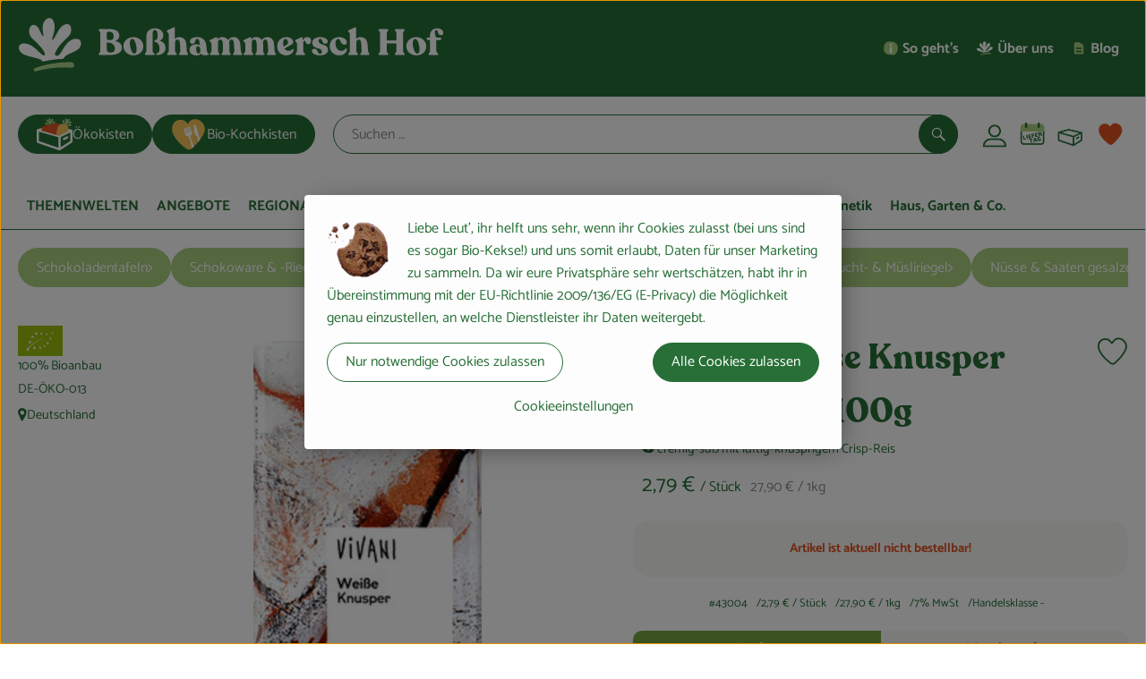

--- FILE ---
content_type: text/html; charset=UTF-8
request_url: https://www.bosshammersch-hof.de/p/vivani-weisse-knusper-schokolade-100g-43004
body_size: 35679
content:
<!DOCTYPE html><html lang="de"><head><title>Vivani Weisse Knusper Schokolade 100g - Boßhammersch Hof</title><meta charset="utf8" /><meta name="viewport" content="width=device-width, initial-scale=1" /><meta name="google-site-verification" content="rwVLJSbfZFMhTStszgg-DOgYJOByPuRc_Ir4k456_cU" /><meta name="facebook-domain-verification" content="70snyzsi3w2xsiem352mbgumb2oqmu" /><link rel="icon" type="image/png" href="https://www.bosshammersch-hof.de/imagor/XzseGmUDgxEbEo447a7uLVnVhbLWGJg9BHZtowi4/147x145%3A663x635/fit-in/0x120/filters%3Aexpire%281800458709000%29%3Aquality%2895%29/bosshammerschhof%252Fshared%252FData%252FPersistent%252FResources%252F%252Fb%252F6%252F1%252F6%252Fb6160d8216c71b9d48c7e7bf5d99ca4063ebfaf7" /><link rel="stylesheet" href="https://www.bosshammersch-hof.de/_Resources/Static/Packages/Oekokiste.Core/Styles/App2.0.css?bust=6e921f0b" /><link href="https://www.bosshammersch-hof.de/_Resources/Static/Packages/Jonnitto.PrettyEmbedHelper/Styles/Main.css?bust=e0c3c489" rel="stylesheet" type="text/css" /><link rel="stylesheet" href="https://www.bosshammersch-hof.de/_Resources/Static/Packages/Oekokiste.Core/map-main.css?bust=16651b7b" /><link rel="stylesheet" href="https://www.bosshammersch-hof.de/_Resources/Static/Packages/Oekokiste.Rezepte/Rezepte.css?bust=08841e33" /><link href="https://www.bosshammersch-hof.de/_Resources/Static/Packages/Jonnitto.PrettyEmbedHelper/Styles/Main.css?bust=e0c3c489" rel="stylesheet" type="text/css" /><link rel="apple-touch-icon" type="image/png" href="https://www.bosshammersch-hof.de/imagor/XzseGmUDgxEbEo447a7uLVnVhbLWGJg9BHZtowi4/147x145%3A663x635/fit-in/0x120/filters%3Aexpire%281800458709000%29%3Aquality%2895%29/bosshammerschhof%252Fshared%252FData%252FPersistent%252FResources%252F%252Fb%252F6%252F1%252F6%252Fb6160d8216c71b9d48c7e7bf5d99ca4063ebfaf7" /><link rel="stylesheet" href="https://www.bosshammersch-hof.de/_Resources/Static/Packages/Oekokiste.Core/Styles/Pwa.css?bust=48d224b9" /><script data-never-block>window.deferBasketEvents = true; window.pushServerPublicKey = 'BHQXXZFpDcfRztCdxGAufKORIRpeuw2xyISCSUk8zKRgwDpcYp8UFvMn4Z9fbpwnQgxkMLcggJh-dzj_LQSoMGA'; window.pushIsEnabled = true;</script><script type="module" defer src="https://www.bosshammersch-hof.de/_Resources/Static/Packages/Oekokiste.Core/JS/bundle.js?bust=d5bf78aa" data-never-block></script><script data-never-block>window.basketData = undefined;</script><script data-never-block>window.translationTable = {"Oekokiste.Core:Basket:alternatives.noneFound":"Keine Tauschvorschl\u00e4ge gefunden","Oekokiste.Core:Basket:alternatives.showMore":"Neue Tauschvorschl\u00e4ge","Oekokiste.Core:Basket:buy-button.label.only-pre-ordered-products":"Jetzt vorbestellen","Oekokiste.Core:Basket:buy-button.label.order-now":"Zahlungspflichtig bestellen","Oekokiste.Core:Basket:buy-button.label.submit-changes":"\u00c4nderungen absenden","Oekokiste.Core:Basket:recipe-suggestions.button.see-recipe":"Rezept ansehen","Oekokiste.Core:Basket:recipe-suggestions.noneFound":"Keine Rezepte gefunden","Oekokiste.Core:Basket:recipe-suggestions.showMore":"Neue Rezeptvorschl\u00e4ge","Oekokiste.Core:Basket:recommendation-buttons.button.swap-articles.label":"Artikel austauschen","Oekokiste.Core:Basket:show-recipes.button":"Rezepte anzeigen","Oekokiste.Core:Basket:sum.minus-voucher":"abz\u00fcgl. Gutschein","Oekokiste.Core:DeliveryDates:calendar.events.multiple-orders":"Mehrere Bestellungen","Oekokiste.Core:DeliveryDates:calendar.events.order":"Bestellung","Oekokiste.Core:DeliveryDates:calendar.events.subscription-box":"Abokiste","Oekokiste.Core:DeliveryDates:calendar.events.tour":"Tour","Oekokiste.Core:DeliveryDates:calendar.today":"Heute","Oekokiste.Core:ErrorMessages:voucher.wrong-format":"Der Gutschein-Code wurde im falschen Format \u00fcbertragen.","Oekokiste.Core:Header:last-order-change-countdown.message.h":"Noch {timeRemaining} Std.!","Oekokiste.Core:Header:last-order-change-countdown.message.m":"Noch {timeRemaining} Min.!","Oekokiste.Core:Main:datetime.o-clock":"Uhr","Oekokiste.Core:MyAccount:accordion.field.deleteAccount.confirm":"L\u00f6schen des Kontos bitte best\u00e4tigen.","Oekokiste.Core:MyAccount:accordion.field.logindata.form.email.error.emailsNotMatching":"E-Mail Adressen stimmen nicht \u00fcberein","Oekokiste.Core:MySubscriptions:deselected-article-error-message":"Fehler beim Eintragen des Artikels oder der Gruppe. Bitte versuchen Sie es erneut.","Oekokiste.Core:MySubscriptions:deselected-article-success-message":"Vielen Dank, deine Eingabe wird gepr\u00fcft und dann deiner Liste hinzugef\u00fcgt.","Oekokiste.Core:MySubscriptions:deselected-article-wrong-input-message":"Bitte geben Sie einen g\u00fcltigen Artikel oder eine Gruppe ein.","Oekokiste.Core:ProductPage:image.alt-text":"Produktfoto zu ","Oekokiste.Core:ProductPage:price.approximately.short":"ca.","Oekokiste.Core:PushNotifications:register.client-permission-denied":"","Oekokiste.Core:PushNotifications:register.missing-public-key":"","Oekokiste.Core:SearchBar:search-results.recipes.image.alt-text":"Rezeptbild f\u00fcr ","Oekokiste.Core:SearchBar:search-results.show-less-button.label":"weniger Suchergebnisse","Oekokiste.Core:SearchBar:search-results.show-more-button.label":"weitere Suchergebnisse","Oekokiste.Core:Signup:delivery.depotSelected.which-tour-info.pickup":"Abholer","Oekokiste.Core:Signup:delivery.storageInstructions.form.storage.info.error-message.too-long":"Leider kann unser System zur Zeit nur 190 Zeichen speichern. Bitte k\u00fcrze deine Abstellnotiz.","Oekokiste.Core:Signup:gtc.errorMessage.passwordsNotMatching":"Passw\u00f6rter stimmen nicht \u00fcberein","Oekokiste.Core:Signup:payment.errorMessage.ibanInvalid":"Die IBAN ist ung\u00fcltig","Oekokiste.Core:Signup:process.step1.label":"Adresse pr\u00fcfen","Oekokiste.Core:Signup:process.step2.label":"Pers\u00f6nliche Daten","Oekokiste.Core:Signup:process.step3.label":"Zustellung","Oekokiste.Core:Signup:process.step4.label":"Bezahlung","Oekokiste.Core:Signup:process.step5.label":"AGB","Oekokiste.Core:UrlPaths:basket.url.path.label":"\/warenkorb","Oekokiste.Core:UrlPaths:myAccount.url.path.label":"\/mein-profil","Oekokiste.Core:UrlPaths:orderOverview.url.path.label":"\/bestellungen","Oekokiste.Core:YourOrders:delivery-note":"","Oekokiste.Core:YourOrders:order-state.cancelled":"Storniert","Oekokiste.Core:YourOrders:order-state.delivered":"Geliefert","Oekokiste.Core:YourOrders:order-state.done":"Abgeschlossen","Oekokiste.Core:YourOrders:order-state.open":"Offen","Oekokiste.Core:YourOrders:order-state.preparation":"In Vorbereitung","Oekokiste.Core:YourOrders:order-state.unknown":"Unbekannt","Oekokiste.Loyalty:RegioPoints:basket.regio-points":"{points} Regio Boni"}; window.locale = 'de'; window.localeForUrl = '';</script><script defer type="application/javascript" data-never-block>window.cookiePunchConfig={"consent":{"privacyPolicyUrl":"\/footer\/datenschutz.html","elementID":"klaro","noAutoLoad":false,"htmlTexts":true,"embedded":false,"groupByPurpose":false,"storageMethod":"cookie","cookieName":"cookieconsent","cookieExpiresAfterDays":120,"default":false,"mustConsent":false,"acceptAll":true,"hideDeclineAll":false,"hideLearnMore":false,"noticeAsModal":false,"disablePoweredBy":true,"additionalClass":null,"cookiePath":null,"cookieDomain":null,"contextualConsentOnly":false,"purposes":{"mediaembeds":{"name":"mediaembeds","title":"Videos","description":"Erlaubt die Einbindung von Videos."},"analytics":{"name":"analytics","title":"Analytics","description":"Tracking des Nutzerverhaltens (z.B. f\u00fcr gezieltere Werbekampagnen)."},"support":{"name":"support","title":"Kundensupport","description":"Erlaubt die Einbindung von Support-Hilfsmitteln, wie z.B. einem Chat."},"maps":{"name":"maps","title":"Kartendarstellung","description":"Externe Dienstleister*innen, die uns bei der Zahlungsabwicklung unterst\u00fctzen."},"payment":{"name":"payment","title":"Zahlungsabwicklung","description":""},"externalContent":{"name":"externalContent","title":"external content","description":"external content"}},"services":{"youtube":{"name":"youtube","title":"Youtube","description":"Erlaubt die Einbindung von Youtube-Videos.","purposes":["mediaembeds"],"contextualConsentOnly":null,"default":null,"cookies":null,"required":null,"optOut":null,"onlyOnce":null,"onInit":null,"onAccept":null,"onDecline":null},"googleAnalytics4":{"name":"googleAnalytics4","title":"Google Analytics 4","description":"Tracking und Auswertung des Nutzerverhaltens per Google Analytics.","purposes":["analytics"],"contextualConsentOnly":null,"default":null,"cookies":[{"pattern":"^_ga(_.*)?","patternIsRegex":true}],"required":null,"optOut":null,"onlyOnce":null,"onInit":null,"onAccept":"window.googleAnalyticsOnAccept()","onDecline":"window.googleAnalyticsOnDecline()"},"googleTagManager":{"name":"googleTagManager","title":"Google Tag Manager","description":"Einbettung von Tracking- und Auswertungsservices von Google und Drittanbietern per Google Tag Manager.","purposes":["analytics"],"contextualConsentOnly":null,"default":null,"cookies":null,"required":null,"optOut":null,"onlyOnce":null,"onInit":"window.googleTagManagerOnInit()","onAccept":"window.googleTagManagerOnAccept()","onDecline":null},"googleAds":{"name":"googleAds","title":"Google Ads","description":"Tracking und Auswertung von Google Ads-Kampagnen.","purposes":["analytics"],"contextualConsentOnly":null,"default":null,"cookies":null,"required":null,"optOut":null,"onlyOnce":null,"onInit":null,"onAccept":"window.googleAdsOnAccept()","onDecline":"window.googleAdsOnDecline()"},"facebookPixel":{"name":"facebookPixel","title":"Facebook Pixel","description":"Tracking und Auswertung des Nutzerverhaltens per Facebook Pixel.","purposes":["analytics"],"contextualConsentOnly":null,"default":null,"cookies":null,"required":null,"optOut":null,"onlyOnce":null,"onInit":null,"onAccept":null,"onDecline":null},"tikTokPixel":{"name":"tikTokPixel","title":"TikTok Pixel","description":"Tracking und Auswertung von TikTok-Kampagnen.","purposes":["analytics"],"contextualConsentOnly":null,"default":null,"cookies":null,"required":null,"optOut":null,"onlyOnce":null,"onInit":null,"onAccept":null,"onDecline":null},"bingUet":{"name":"bingUet","title":"Bing Uet","description":"Tracking des Nutzerverhaltens per Bing Universal Event Tracking (Microsoft).","purposes":["analytics"],"contextualConsentOnly":null,"default":null,"cookies":null,"required":null,"optOut":null,"onlyOnce":null,"onInit":null,"onAccept":null,"onDecline":null}},"translations":{"acceptAll":"Alle akzeptieren","acceptSelected":"Ausgew\u00e4hlte akzeptieren","close":"Schlie\u00dfen","consentModal":{"description":"Die folgenden Einstellungen regeln, welche Cookies auf dieser Seite eingebunden werden.","title":"Unsere (Bio-)Cookies"},"consentNotice":{"changeDescription":"Seit Ihrem letzten Besuch gab es \u00c4nderungen, bitte erneuern Sie Ihre Zustimmung.","title":"Cookie-Einstellungen","description":"Liebe Leut', ihr helft uns sehr, wenn ihr Cookies zulasst (bei uns sind es sogar Bio-Kekse!) und uns somit erlaubt, Daten f\u00fcr unser Marketing zu sammeln. Da wir eure Privatsph\u00e4re sehr wertsch\u00e4tzen, habt ihr in \u00dcbereinstimmung mit der EU-Richtlinie 2009\/136\/EG (E-Privacy) die M\u00f6glichkeit genau einzustellen, an welche Dienstleister ihr Daten weitergebt.","learnMore":"Cookieeinstellungen","testing":"Testmodus!"},"contextualConsent":{"acceptAlways":"Immer","acceptOnce":"Einmalig","description":"Cookie-Schutz: Hier verbirgt sich externer Inhalt von {title}. Soll dieser geladen werden? Dabei werden Cookies gesetzt.","descriptionEmptyStore":"Um diesem Dienst dauerhaft zustimmen zu k\u00f6nnen, m\u00fcssen Sie {title} in den {link} zustimmen.","modalLinkText":"Cookie-Einstellungen"},"decline":"Nur notwendige Cookies zulassen","ok":"Alle Cookies zulassen","poweredBy":"Realisiert mit Klaro!","privacyPolicy":{"name":"Datenschutzerkl\u00e4rung","text":"In unserer {privacyPolicy} k\u00f6nnt ihr nachlesen, was wir uns dabei gedacht haben."},"purposeItem":{"service":"Dienst","services":"Dienste"},"purposes":{"advertising":{"description":"Diese Dienste verarbeiten pers\u00f6nliche Informationen, um Ihnen personalisierte oder interessenbezogene Werbung zu zeigen.","title":"Werbung"},"functional":{"description":"Diese Dienste sind f\u00fcr die korrekte Funktion dieser Website unerl\u00e4sslich. Sie k\u00f6nnen sie hier nicht deaktivieren, da der Dienst sonst nicht richtig funktionieren w\u00fcrde.\n","title":"Dienstbereitstellung"},"marketing":{"description":"Diese Dienste verarbeiten pers\u00f6nliche Daten, um Ihnen relevante Inhalte \u00fcber Produkte, Dienstleistungen oder Themen zu zeigen, die Sie interessieren k\u00f6nnten.","title":"Marketing"},"performance":{"description":"Diese Dienste verarbeiten personenbezogene Daten, um den von dieser Website angebotenen Service zu optimieren.\n","title":"Optimierung der Leistung"}},"save":"Speichern","service":{"disableAll":{"description":"Mit diesem Schalter k\u00f6nnen Sie alle Dienste aktivieren oder deaktivieren.","title":"Alle Dienste aktivieren oder deaktivieren"},"optOut":{"description":"Diese Dienste werden standardm\u00e4\u00dfig geladen (Sie k\u00f6nnen sich jedoch abmelden)","title":"(Opt-out)"},"purpose":"Zweck","purposes":"Zwecke","required":{"description":"Dieser Service ist immer erforderlich","title":"(immer erforderlich)"}}}}};</script><script defer type="application/javascript" src="/_Resources/Static/Packages/Sandstorm.CookiePunch/build/cookiepunch.nocss.js?bust=17c044dc" data-never-block></script><script async data-src="https://www.googletagmanager.com/gtag/js?id=G-SQX6WM0VJP" data-type="text/javascript" type="text/plain" data-name="googleAnalytics4"></script><script data-type="text/javascript" data-src="https://www.bosshammersch-hof.de/_Resources/Static/Packages/Oekokiste.Core/JavaScript/GoogleAnalytics4.js?bust=318c564b" id="ga4-script-tag" data-accountkey="G-SQX6WM0VJP" type="text/plain" data-name="googleAnalytics4"></script><script type="text/javascript" data-never-block src="https://www.bosshammersch-hof.de/_Resources/Static/Packages/Oekokiste.Core/JavaScript/GoogleAnalytics4CallbackFunctions.js?bust=b6706231"></script><script data-type="text/javascript" data-src="https://www.bosshammersch-hof.de/_Resources/Static/Packages/Oekokiste.Core/JavaScript/GoogleTagManager.js?bust=80fe284e" id="gtm-script-tag" data-accountkey="GTM-N9H4G9FJ" type="text/plain" data-name="googleTagManager"></script><script type="text/javascript" data-never-block src="https://www.bosshammersch-hof.de/_Resources/Static/Packages/Oekokiste.Core/JavaScript/GoogleTagManagerCallbackFunctions.js?bust=9149ddcf"></script><script type="text/javascript" src="https://www.bosshammersch-hof.de/_Resources/Static/Packages/Oekokiste.Core/JavaScript/MatomoTagManager.js?bust=679d5ae9" id="matomo-tag-manager-script-tag" data-host="https://matomo.oekokiste.sandstorm.de" data-containerid="smtXVCeI"></script><script data-type="text/javascript" data-src="https://www.bosshammersch-hof.de/_Resources/Static/Packages/Oekokiste.Core/JavaScript/BingUet.js?bust=c96553be" id="bing-uet-script-tag" data-accountkey="134598646" type="text/plain" data-name="bingUet"></script><script data-type="text/javascript" data-src="https://www.bosshammersch-hof.de/_Resources/Static/Packages/Oekokiste.Core/JavaScript/FacebookPixel.js?bust=5cd98f86" id="fbp-script-tag" data-accountkey="553259761686605" type="text/plain" data-name="facebookPixel"></script><script data-type="text/javascript" data-src="https://www.bosshammersch-hof.de/_Resources/Static/Packages/Oekokiste.Core/JavaScript/TikTokPixel.js?bust=8f4d5bc9" id="ttp-script-tag" data-accountkey="CNSKL7BC77U7CO3SPDIG" type="text/plain" data-name="tikTokPixel"></script><script src="https://www.bosshammersch-hof.de/_Resources/Static/Packages/Jonnitto.PrettyEmbedHelper/Scripts/Main.js?bust=276ba02d" deferred data-never-block></script><link rel="manifest" href="/api/pwa/manifest" crossorigin="use-credentials" /><link rel="x-oekokiste-service-worker" href="https://www.bosshammersch-hof.de/_Resources/Static/Packages/Oekokiste.Core/serviceWorker.js?bust=47a653f8" /><meta property="og:title" content="Vivani Weisse Knusper Schokolade 100g" /><meta name="description" content="cremig-süß mit luftig-knusprigem Crisp-Reis" /><meta property="og:description" content="cremig-süß mit luftig-knusprigem Crisp-Reis" /><meta property="og:image" content="https://www.bosshammersch-hof.de/imagor/Ytt4Cx9qSz78C_iFF2Fydc7DgjTan4jq1bKAChhE/fit-in/300x0/filters%3Aquality%2895%29/https%253A%252F%252Foekobox-online.eu%252Fv3%252Fshop%252Fbosshamerschhof%252Fapi%252Fpx%252Fbt%252F43004%253Fbs.fit%253D0%2526bs.w%253D1200%2526h%253D82a711e3" /></head><body x-data="authentication(1)" x-ref="bodyTag" data-currency="€" @update-user-details.window="updateUserDetails()" class><div x-data="deliveryDates"><a data-testid="skipLink" href="#mainContent" class="skip-link sr-only sr-only--focusable" x-transition>Zum Hauptinhalt springen</a>        <div x-cloak x-show="changeSelectedOrderIsLoading" class="delivery-dates__loading__wrapper full-page-backdrop">
            <i class="oeko-icon-Tauschen icon--spinner-spin" aria-hidden="true"></i>
        </div>
        <span aria-live="polite" class="sr-only" x-text="changeSelectedOrderIsLoading ? 'Liefertermin wird geändert...' : ''"></span>        <dialog
            x-ref="conflictModal"
            class="modal delivery-dates__conflict-modal"
            aria-label="Dialog: Konflikt ist aufgetreten"
        >
            <div class="modal__header">
                <h2 class="modal__title">
                    Änderungen im Warenkorb
                </h2>
            </div>
            <div class="modal__body">
                <p>Hey, du hast Änderungen im Warenkorb für den <strong x-text="$getDateFormatted($store.deliveryDates.currentDeliveryTour?.date, 'short')"></strong> noch nicht abgesendet.</p>
                <p>Bitte entscheide bevor du in den neuen Termin <strong x-text="$getDateFormatted(newTourCandidate?.date, 'short')"></strong> wechselst, was du tun möchtest:</p>
                <div class="delivery-dates__conflict-modal__options">
                    <button
                        class="button"
                        x-on:click="transferAndSwitch(['modalButton'])"
                        :disabled="conflictModalButtonPressed !== null"
                    >
                        Mitnehmen
                        <i x-cloak x-show="conflictModalButtonPressed === 'transferAndSwitch'" class="oeko-icon-Tauschen icon--spinner-spin" aria-hidden="true"></i>
                    </button>
                    <span aria-live="polite" class="sr-only" x-text="conflictModalButtonPressed === 'transferAndSwitch' ? 'Änderungen am Warenkorb werden mitgenommen...' : ''"></span>

                    <button
                        class="button"
                        x-on:click="discardAndSwitch"
                        :disabled="conflictModalButtonPressed !== null"
                    >
                        Verwerfen
                        <i x-cloak x-show="conflictModalButtonPressed === 'discardAndSwitch'" class="oeko-icon-Tauschen icon--spinner-spin" aria-hidden="true"></i>
                    </button>
                    <span aria-live="polite" class="sr-only" x-text="conflictModalButtonPressed === 'discardAndSwitch' ? 'Änderungen am Warenkorb werden verworfen...' : ''"></span>

                    <button
                        class="button"
                        x-on:click="submitAndSwitch"
                        :disabled="conflictModalButtonPressed !== null"
                    >
                        Abschicken
                        <i x-cloak x-show="conflictModalButtonPressed === 'submitAndSwitch'" class="oeko-icon-Tauschen icon--spinner-spin" aria-hidden="true"></i>
                    </button>
                    <span aria-live="polite" class="sr-only" x-text="conflictModalButtonPressed === 'submitAndSwitch' ? 'Änderungen am Warenkorb werden abgeschickt...' : ''"></span>

                    <button
                        class="button button--type-inverted"
                        x-on:click="abortAndShowBasket"
                        :disabled="conflictModalButtonPressed !== null"
                    >
                        Warenkorb anschauen
                    </button>

                    <button
                        class="button button--type-inverted"
                        x-on:click="abortAndStay"
                        :disabled="conflictModalButtonPressed !== null"
                    >
                        Liefertermin nicht wechseln
                    </button>
                </div>
                <div class="form__error-message" x-show="$store.basket.submitErrorMessage" x-text="$store.basket.submitErrorMessage"></div>
                <!--<label>
                    <input type="checkbox" x-ref="rememberDecision"/>
                    Diese Entscheidung merken und in Zukunft nicht mehr fragen
                </label>-->
                <p>Zur Erinnerung:</p>
                <ul>
                    <li>Du kannst die Bestellung bis zum Bestellschluss immer wieder ändern!</li>
                    <!-- TODO: <li>Diese Einstellung kannst du unter "Meine Einstellungen" zurüclsetzen.</li> -->
                </ul>

                <!-- TODO: Show hint if orderLimit is not fullfilled and show last possible order time
                <p>
                    <sup>*</sup> Hinweis: Diese Bestellung liegt unter dem Mindestbestellwert.<br />
                    Du musst also möglicherweise bis zum  <span x-text="$getDateTimeFormatted(newTourCandidate.lastOrderChange, 'long')"></span> noch etwas hinzubestellen!
                </p>
                -->
            </div>
        </dialog><dialog x-ref="checkAvailabilityModal" class="modal" aria-label="Dialog: Artikel nicht verfügbar">
    <div class="modal__header">
        <h2 class="modal__title">Artikel nicht verfügbar</h2>
    </div>
    <div class="modal__body">
        <p>
            Folgende Artikel konnten leider nicht mitgenommen werden, da sie zum <strong x-text="$getDateFormatted($store.deliveryDates.currentDeliveryTour?.date)"></strong> nicht verfügbar sind .
        </p>
        <ul class="delivery-dates__item-list">
            <template x-for="product in nonTransferableProducts">
                <li
                    class="delivery-dates__item-list__item"
                    role="listitem"
                    x-bind:data-testid="product.id"
                    x-bind:aria-label="() => product.information.name . ' nicht für neues Lieferdatum verfügbar'"
                >
                    <div class="delivery-dates__item">
                        <div class="delivery-dates__item-image">
                            <img x-bind:src="product.information.imageUrl" x-bind:alt="product.information.name" />
                        </div>
                        <div class="delivery-dates__item-meta">
                            <div class="delivery-dates__item-title-and-price">
                                <h5 class="delivery-dates__item-title" x-text="product.information.name"></h5>
                                <span x-text="$getNumberFormatted(product.amount)"></span> à <span x-text="product.unit.unit"></span> × <span x-text="$getPriceFormatted(product.price)"></span> = <strong class="delivery-dates__item-price" x-text="$getPriceFormatted($getPrice(product))"></strong>
                            </div>
                        </div>
                    </div>
                </li>
            </template>
        </ul>
    </div>
    <form method="dialog" class="modal__footer">
        <button type="submit" class="button" @click="closeCheckAvailabilityModal()">Ok</button>
    </form>
</dialog>        <dialog
            x-ref="selectedTourModal"
            class="modal delivery-dates__select-tour-modal"
            aria-label="Dialog: Tour auswählen"
        >
            <div class="modal__header">
                <h2 class="modal__title">
                    <span
                        x-show="$store.deliveryDates.clickedTour?.address"
                        x-text="$store.deliveryDates.clickedTour?.address + ' am ' + $getDateFormatted($store.deliveryDates.clickedTour?.date)"
                    ></span>
                    <span
                        x-cloak
                        x-show="!$store.deliveryDates.clickedTour?.address"
                        x-text="$store.deliveryDates.clickedTour?.label + ' am ' + $getDateFormatted($store.deliveryDates.clickedTour?.date)"
                    ></span>
                </h2>
            </div>
            <div class="modal__body">
                <p x-cloak x-show="$deliveryDateWasMoved($store.deliveryDates.clickedTour)" class="text--important">
                    Ursprünglicher Liefertag: <strong x-text="$getDateFormatted($store.deliveryDates.clickedTour?.isReplacementFor, 'short')"></strong>
                </p>
                <p x-cloak x-show="$store.deliveryDates.clickedTour?.lastOrderChang" class="text--important">
                    Bestellschluss ist <strong x-text="$getDateTimeFormatted($store.deliveryDates.clickedTour?.lastOrderChange, 'short')"></strong>.
                </p>
                <div>
                    <span class="delivery-dates__select-tour-modal__label">Lieferkosten:</span>
                    <span x-text="$getPriceFormatted($store.deliveryDates.clickedTour?.deliveryCost)"></span>
                    <span x-show="$store.deliveryDates.clickedTour?.alwaysApplyDeliveryCost === false">
                        (ab <span x-text="$getPriceFormatted($store.deliveryDates.clickedTour?.noDeliveryCostThreshold)"></span> Bestellwert keine Liefergebühren)
                    </span>
                </div>
                <div x-show="$store.deliveryDates.clickedTour?.orders.length > 0">
                    <span class="delivery-dates__select-tour-modal__label">Bestellungen:</span>
                    <template x-for="order in $store.deliveryDates.clickedTour?.orders">
                        <div :data-testid="order.id" x-show="order.state !== 'Cancelled'" class="delivery-dates__select-tour-modal__order-exists__item">
                            <div>
                                <div x-show="order.id === -1">
                                    Es ist eine Abokiste zur Lieferung geplant.
                                </div>
                                <div x-show="order.id !== -1">
                                    <strong x-text="'#' + order.id"></strong> mit
                                    <span x-text="order.itemCount"></span>  Positionen über 
                                    <strong x-text="$getPriceFormatted(order.billingSum)"></strong><br />
                                    Lieferadresse: <strong x-text="order.address"></strong>
                                </div>
                                <span class="delivery-dates__select-tour-modal__order-not-changable-hint" x-show="!order.isChangeable">Diese Bestellung kann nicht geändert werden!</span>
                            </div>
                            <button
                                autofocus
                                :disabled="$isSelectedOrder($store.deliveryDates.clickedTour, order)"
                                x-show="!isBeforeToday($store.deliveryDates.clickedTour) && order.isChangeable"
                                class="button button--size-small button--select-tour"
                                aria-label=Auswählen
                                x-on:click="() => handleConfirmSelectTourModal($store.deliveryDates.clickedTour, order)">
                                Auswählen
                            </button>
                            <button
                                x-show="isBeforeToday($store.deliveryDates.clickedTour) || !order.isChangeable"
                                autofocus
                                class="button button--size-small button--type-inverted"
                                x-on:click="() => handleChangeToOrderHistory(order.id)">
                                Zur Bestellhistorie
                            </button>
                        </div>
                    </template>
                </div>
            </div>
            <div class="modal__footer">
                <button class="button button--type-inverted" x-on:click="handleCloseSelectTourModal()">
                    Schließen
                </button>
                <button
                    autofocus
                    :disabled="$isSelectedTour($store.deliveryDates.clickedTour) || isBeforeToday($store.deliveryDates.clickedTour)"
                    x-show="$store.deliveryDates.clickedTour?.orders.length === 0 || $store.deliveryDates.clickedTour?.orders.filter(order => order.state !== 'Cancelled').length === 0"
                    class="button"
                    x-on:click="() => handleConfirmSelectTourModal($store.deliveryDates.clickedTour, null)">
                    Auswählen
                </button>
            </div>
        </dialog>    <div
        x-data="miniBasket(false, 0, false)"
        class="mini-basket"
        :class="{ 'mini-basket--is-open': miniBasketIsOpen, 'mini-basket--is-loaded': !basketIsLoading }"
        x-trap="miniBasketIsOpen"
        @toggle-mini-basket.window="toggleMiniBasket()"
        @click.outside="closeMiniBasket(event)"
    >
            <dialog x-ref="cancelOrderModal" class="modal" aria-label="Dialog: Bestellung wirklich stornieren?">
        <div class="modal__header">
            <h2 class="modal__title">Bestellung wirklich stornieren?</h2>
        </div>
        <div class="modal__body" x-cloak x-show="$store.deliveryDates.currentOrder?.id === -1 || basketContainsSubscriptions()">
            Hinweis: Wenn du diese Bestellung stornierst,<br />wird eine Lieferpause für die betroffenen Abokisten/Abo Artikel erstellt.
        </div>
        <div class="modal__footer">
            <button
                type="button"
                class="button button--type-very-important"
                x-on:click="onCancelOrder"
                x-cloak
            >
                Ja, Bestellung stornieren
                <i x-show="$store.basket.isCancelling" class="oeko-icon-Tauschen icon--spinner-spin" aria-hidden="true"></i>
            </button>
            <span aria-live="polite" class="sr-only" x-text="$store.basket.isCancelling ? 'Bestellung wird storniert...' : ''"></span>

            <form method="dialog">
                <button class="button" type="submit" x-on:click="resetOrder">
                Nein, Bestellung nicht stornieren
                </button>
            </form>
        </div>
    </dialog>
            <header class="mini-basket__header">
        <div class="mini-basket__header-icon shop-menu__item shop-menu__item--basket">
        <img x-show="$store.basket.productCount === 0" src='https://www.bosshammersch-hof.de/imagor/8t5-BXs-ffEhTjWGy5VICqL4Ba6qeC5nw6uuvUBi/fit-in/0x80/filters%3Aexpire%281800458709000%29%3Aquality%2895%29/bosshammerschhof%252Fshared%252FData%252FPersistent%252FResources%252F%252F6%252F2%252Fc%252F6%252F62c6f4b831daffcf726564004928610baf0fab4f' alt='Zum Warenkorb' class='shop-menu__item__icon' /><img x-cloak x-show="$store.basket.productCount > 0" src='https://www.bosshammersch-hof.de/imagor/awzGziZ4BG4_Se00eBAsRD4dLIgL9VIIP_tnmLkz/fit-in/0x80/filters%3Aexpire%281800458709000%29%3Aquality%2895%29/bosshammerschhof%252Fshared%252FData%252FPersistent%252FResources%252F%252F6%252Ff%252F1%252F6%252F6f16925aea6cda5300fb53c433b1167d5bffee52' alt='Zum Warenkorb' class='shop-menu__item__icon' />
            <span class="shop-menu__item-counter" x-cloak x-show="$store.basket.productCount > 0"><span x-text="$store.basket.productCount"></span></span>
        </div>
        <h3 class="mini-basket__header-headline">
           Warenkorbvorschau
        </h3>
        <div class="mini-basket__header-order-note" x-cloak x-show="$store.user.isSignedIn && $store.deliveryDates.currentDeliveryTour">
            
                    Deine Bestellung <template x-if="$store.deliveryDates.currentOrder && $store.deliveryDates.currentOrder.id > 0"><strong data-testid="current-order-id" x-text="'#' + $store.deliveryDates.currentOrder.id"></strong></template> zum <strong x-text="$getDateFormatted($store.deliveryDates.currentDeliveryTour?.date, 'long')"></strong><br />Bis zum <strong x-text="$getDateTimeFormatted($store.deliveryDates.currentDeliveryTour?.lastOrderChange, 'long')"></strong> änderbar!
                
        </div>
        <div class="mini-basket__header-order-note" x-cloak x-show="!$store.user.isSignedIn">
            <a href="/login">Bitte Einloggen und Lieferdatum auswählen</a>
        </div>
        <div class="mini-basket__header-order-note" x-cloak x-show="$store.user.isSignedIn && !$store.deliveryDates.currentDeliveryTour">
            Scheinbar gab es ein Problem beim Laden der Liefertermine.
            <a href=/lieferdatum class="button button--size-small">Bitte Lieferdatum auswählen</a>
        </div>
        <div class="mini-basket__alcohol-note" x-cloak x-show="basketContainsProductsWithAlcohol()">
            
                    Es befinden sich Artikel mit Alkohol im Warenkorb. Die Lieferung darf nicht an Minderjährige erfolgen. Unser Fahrer wird dies bei der Auslieferung überprüfen.
                
        </div>
            <button class="mini-basket__header-close button button--square button--type-very-important-inverted" x-on:click="toggleMiniBasket()" aria-labelledby="close-mini-basket" x-show="miniBasketIsOpen">
        <i class="oeko-icon-close"></i>
        <span id="close-mini-basket" hidden>Warenkorbvorschau schließen</span>
    </button>
    </header>
        <div class="mini-basket__items" x-show="miniBasketIsOpen">
            <div class="basket__loading-indicator" x-cloak x-show="basketIsLoading">
                <i class="oeko-icon-Tauschen icon--spinner-spin" aria-hidden="true"></i>
            </div>
            <span aria-live="polite" class="sr-only" x-text="basketIsLoading ? 'Warenkorb wird geladen...' : ''"></span>
                <div class="mini-basket__empty" x-cloak x-show="showBasketIsEmptyMessage">
        <i class="oeko-icon-Box-traurig"></i>
    </div>
    <ul>
        <template x-for="voucher in $store.basket.vouchers" :key="voucher.model.id">
            <li
                x-bind:data-product-id="voucher.model.id"
                class="mini-basket__item mini-basket__item--Voucher"
                role="listitem"
                class="mini-basket__item--voucher"
            >
                <div class="mini-basket__item__tile">
                    <div :data-testid="'basketItemTitle-' + voucher.model.id" class="mini-basket__item-title">
                        <span x-text="getVoucherLabel(voucher)"></span>
                    </div>
                    <div x-cloak x-show="voucher.isPartOfExistingOrder" class="mini-basket__item-icon">
                        <i class="oeko-icon-Haken"></i>
                    </div>
                    <a x-class="mini-basket__item-image">
                        <img x-bind:src="voucher.imageUrl" x-bind:alt="$translate('Oekokiste.Core:ProductPage:image.alt-text') + getVoucherLabel(voucher)" loading="lazy" />
                    </a>
                    <div class="mini-basket__item-meta">
                        <div class="mini-basket__item-details">
                            <strong class="mini-basket__item-price" x-text="$getPriceFormatted(getSingleVoucherValue(voucher))"></strong>
                        </div>
                        <template x-if="voucher.model.type === 'PercentualVoucher'">
                            <div class="mini-basket__item-note">
                                <span>Der endgültige Rabatt wird nach dem Packen deiner Kiste anhand des tatsächlichen Rechnungsbetrags berechnet.</span>
                            </div>
                        </template>
                    </div>
                </div>
            </li>
        </template>
        <template x-for="(bucket, date) in sortedProducts" :key="date">
            <li>
                <h5 class="mini-basket__items-headline" x-show="date !== ''">
                    <span>
                        Deine Bestellung für <span x-text="$getDateFormatted(date, 'long')"></span>:
                    </span>
                </h5>
                <ul>
                    <template x-for="product in bucket.products" :key="product.idInBasket">
                        <li
                            x-bind:data-product-id="product.id"
                            class="mini-basket__item"
                            role="listitem"
                            :class="getClass(product)"
                            x-data="product($data.product.information, $data.product.information.discount)"
                        >
                            <div class="mini-basket__item__tile" x-bind:class="productHasInsufficientRemainingItems() ? 'mini-basket__item--insufficient-remaining-items-border' : ''">
                                    <a :data-testid="'basketItemTitle-' + product.id" x-bind:href="getProductUrl(product)" class="mini-basket__item-title">
        <span x-html="getTitle(product)"></span>
        <span
            x-show="product.information.productType !== 'Recipe'"
            class="sr-only"
            x-text="', ' + product.amount + ' '"></span>
        <span
            x-cloak x-show="product.information.productType !== 'Recipe' && product.unit.unit.includes('g') && !product.unit.unit.includes('kg')" class="sr-only">×</span>
        <span
            x-show="product.information.productType !== 'Recipe'"
            class="sr-only"
            x-text="' ' + product.unit.unit + ' im Warenkorb für insgesamt ' + $getPriceFormatted(getPrice(product))"
        ></span>
    </a>
                                    <div x-cloak x-show="getIconClass(product)" class="mini-basket__item-icon">
        <i :class="getIconClass(product)"></i>
    </div>
                                    <a x-bind:href="product.information.url" class="mini-basket__item-image" :class="product.information.productType === 'Recipe' ? 'mini-basket__item-image--recipe' : ''">
        <img x-bind:src="product.information.imageUrl" x-bind:alt="$translate('Oekokiste.Core:ProductPage:image.alt-text') + product.information.name" loading="lazy" />
    </a>
                                <div class="mini-basket__item-meta">
                                    <span class="mini-basket__item__duplicate-label" x-show="productHasDuplicatesInBasket(product)">Doppelt</span>
                                        <template x-if="product.information.productType !== 'Voucher' && product.information.productType !== 'Recipe'">
        <div class="mini-basket__item-details" x-show="product.amount > 0">
            <span aria-label="Menge" x-text="$getNumberFormatted(product.amount)"></span>
            <span x-cloak x-show="product.unit.unit.includes('g') && !product.unit.unit.includes('kg')">×</span>
            <span aria-label="Einheit" x-text="product.unit.unit"></span>
            <span>=</span>
            <strong class="mini-basket__item-price" x-text="$getPriceFormatted(getPrice(product))"></strong>
            <span class="mini-basket__item-discount" aria-label="Rabatt von:" x-cloak x-show="product.discount > 0" x-text="'-' + product.discount + '%'"></span>
        </div>
        <small x-show="getPrice(product) > 0">(inkl. <span x-text='product.information.vat'></span>% MwSt.)</small>
    </template>
    <template x-if="product.information.productType === 'Recipe'">
        <div class="mini-basket__item-details" x-show="product.amount > 0 && product.information.productType === 'Recipe'">
            <div class="mini-basket__item-details" x-show="product.information.productType === 'Recipe'">
                <span x-text="product.amount + ' Portionen'"></span>
            </div>
        </div>
    </template>
    <!-- <deprecated> {@see \Oekokiste\Core\Domain\Projection\Basket\Events\UpstreamOrderUpdateBasketEvent::fromArray} -->
    <template x-if="product.information.productType === 'Voucher'">
        <div class="mini-basket__item-details">
            <span class="mini-basket__item-price" x-text="$getPriceFormatted(getSingleVoucherValue(product))"></span>
        </div>
    </template>
    <!-- </deprecated> -->
    <template x-if="product.repeatXWeeks">
        <div class="mini-basket__item-subscription">
            <i class="oeko-icon-Tauschen"></i>
            <div>
                Im Abo <span x-text="$getLabelForSubscriptionValue(product.repeatXWeeks, [{&quot;value&quot;:&quot;0&quot;,&quot;label&quot;:&quot;Artikel einmalig liefern&quot;},{&quot;value&quot;:&quot;1&quot;,&quot;label&quot;:&quot;w\u00f6chentlich liefern&quot;},{&quot;value&quot;:&quot;2&quot;,&quot;label&quot;:&quot;alle 2 Wochen liefern&quot;},{&quot;value&quot;:&quot;3&quot;,&quot;label&quot;:&quot;alle 3 Wochen liefern&quot;},{&quot;value&quot;:&quot;4&quot;,&quot;label&quot;:&quot;alle 4 Wochen liefern&quot;},{&quot;value&quot;:&quot;6&quot;,&quot;label&quot;:&quot;alle 6 Wochen liefern&quot;},{&quot;value&quot;:&quot;8&quot;,&quot;label&quot;:&quot;alle 8 Wochen liefern&quot;}])"></span> <br />
                <!-- <span>ab Freitag 14.03.2021 (TODO)</span> -->
            </div>
        </div>
    </template>
    <template x-if="product.note">
        <div class="mini-basket__item-note">
            <span x-text="product.note"></span>
        </div>
    </template>

                                    <template x-if="getTourLimitDateForProduct(product)">
                                        <div class="mini-basket__item-order-period">
                                            Vorgezogener Bestellschluss: <span x-text="$getDateTimeFormatted(getTourLimitDateForProduct(product))"></span>
                                        </div>
                                    </template>
                                    <template x-if="!product.information.isProtected && !product.isChangeable && product.amount > 0">
                                        <div class="mini-basket__item-order-period mini-basket__item-exceeded-order-period">
                                            Bestellschluss bereits überschritten
                                        </div>
                                    </template>
                                    <div x-cloak x-show="product.isRemoved" class="mini-basket__item-item-removed-note">
                                        Artikel wird bei Absenden aus bestehender Bestellung entfernt
                                    </div>
                                    <div
                                        x-cloak
                                        x-show="productHasInsufficientRemainingItems()"
                                        class="mini-basket__item-insufficient-items-remaining-note"
                                    >
                                        Von diesem Artikel gibt es leider nur noch <span x-text="product.information.remainingItems * product.unit.factor"></span> <span x-text="product.unit.unit"></span>.
                                    </div>
                                </div>
                                <div x-cloak x-show="canEditProduct(product)" class="mini-basket__item-actions">
                                    <select
                                        x-cloak
                                        x-show="product.information.units.length > 1"
                                        title="Einheit"
                                        x-on:change="changeUnit(event, product)"
                                    >
                                        <template x-for="unit in product.information.units">
                                            <option :value="unit.name" :selected="product.unit.unitId === unit.unitId" x-text="unit.name"></option>
                                        </template>
                                    </select>
                                    <button data-testid="button-decrease" class="button button--square button--type-inverted button--size-small" x-bind:class="productHasInsufficientRemainingItems() ? 'mini-basket__item--insufficient-remaining-items-decrease-button' : ''" x-on:click="decreaseSelectedAmount(product)">
                                        <i class="oeko-icon-minus"></i>
                                        <span class="sr-only">Anzahl reduzieren</span>
                                    </button>
                                    <button data-testid="button-increase" class="button button--square button--size-small" x-on:click="increaseSelectedAmount(product)">
                                        <i class="oeko-icon-plus"></i>
                                        <span class="sr-only">Anzahl erhöhen</span>
                                    </button>
                                </div>
                                <div x-cloak x-show="canEditProduct(product)">
                                    <span aria-live="polite" class="sr-only" x-text="product.amount + ' ' + product.unit.unit + ' im Warenkorb für insgesamt ' + $getPriceFormatted(getPrice(product))"></span>
                                </div>
                                <div class="bulk-indicator bulk-indicator--mini" x-show="product.information.bulkPrice">
                                    <template x-if="!bulkAmountReached()">
                                        <span class="bulk-indicator__text">
                                            <span class="bold" x-text="'Noch ' + $missingToNextBulk(productInBasket?.information, productInBasket?.amount, productInBasket?.unit?.factor, productInBasket?.itemType)"></span>
                                            <span class="bold" x-cloak x-show="productInBasket?.unit?.unit.includes('g') && !productInBasket?.unit?.unit.includes('kg')">×</span>
                                            <span class="bold" x-text="productInBasket?.unit?.unit"></span>
                                            dann nur
                                            <span class="bold" x-html="bulkPriceFormatted"></span>
                                        </span>
                                    </template>
                                    <template x-if="bulkAmountReached()">
                                        <span class="bulk-indicator__text">
                                            <span class="bold">Jippie!</span> Jetzt gilt der Sparpreis: 
                                            <span class="bold" x-html="bulkPriceFormatted"></span>
                                        </span>
                                    </template>
                                </div>
                                <template x-if="product.information.bulkPrice">
                                    <span aria-live="polite" class="sr-only" x-html="bulkAmountReached() ? 'Jetzt gilt der Sparpreis:  ' + bulkPriceFormattedWithoutUnit + ' pro ' + productInBasket?.information.baseUnit : 'Noch ' + $missingToNextBulk(productInBasket?.information, productInBasket?.amount, productInBasket?.unit?.factor, productInBasket?.itemType)"></span>
                                    <span aria-live="polite" class="sr-only" x-cloak x-show="productInBasket?.unit?.unit.includes('g') && !productInBasket?.unit?.unit.includes('kg')">×</span>
                                    <span aria-live="polite" class="sr-only" x-html="productInBasket?.unit?.unit + ' dann nur ' + bulkPriceFormattedWithoutUnit + ' pro ' + productInBasket?.information.baseUnit"></span>
                                </template>
                                <div x-cloak x-show="product.isRemoved" class="mini-basket__item-undo">
                                    <button
                                        class="button button--type-inverted button--size-small"
                                        x-on:click="undoRemoveProduct(product, event)"
                                    >
                                        Rückgängig
                                        <span class="sr-only">(Löschen rückgängig machen)</span>
                                    </button>
                                </div>
                                <button
                                    x-cloak
                                    x-show="canDeleteProduct(product)"
                                    class="mini-basket__item-remove button button--square button--type-grey"
                                    x-bind:class="productHasInsufficientRemainingItems() ? 'mini-basket__item--insufficient-remaining-items-delete-button' : ''"
                                    x-on:click="removeProductFromBasket(product, event)"
                                >
                                    <i class="oeko-icon-trash"></i>
                                    <span class="sr-only">Artikel aus Warenkorb entfernen</span>
                                </button>

                            </div>
                            <template x-if="showAlternativesAndRecipeButtons(product)">
                                    <div x-data="recommendations" class="recommendations" :class="{'recommendations--is-open' : alternativesOpen || recipesOpen}">
        <template x-if="alternativesOpen || recipesOpen">
            <button
                class="recommendations__close button button--square button--type-very-important-inverted"
                x-on:click="hideRecommendations(event)"
            >
                <i class="oeko-icon-close" aria-hidden="true"></i>
                <span class="sr-only">Empfehlungen schließen</span>
            </button>
        </template>
            <template x-if="alternativesOpen">
        <div class="recommendations__content">
            <div class="recommendations__content-is-loading" x-show="alternativesLoading">
                <i class="oeko-icon-Tauschen icon--spinner-spin" aria-hidden="true"></i>
            </div>
            <span aria-live="polite" class="sr-only" x-text="alternativesLoading ? 'Tauschartikel werden geladen...' : ''"></span>
            <template x-for="alternative in alternatives">
                <div class="recommendations__entry">
                    <a x-bind:href="alternative.information.url" class="mini-basket__item-title">
                        <h5 x-html="getTitle(alternative)"></h5>
                    </a>
                        <a x-bind:href="alternative.information.url" class="mini-basket__item-image" :class="alternative.information.productType === 'Recipe' ? 'mini-basket__item-image--recipe' : ''">
        <img x-bind:src="alternative.information.imageUrl" x-bind:alt="$translate('Oekokiste.Core:ProductPage:image.alt-text') + alternative.information.name" loading="lazy" />
    </a>
                    <div class="mini-basket__item-meta">
                            <template x-if="alternative.information.productType !== 'Voucher' && alternative.information.productType !== 'Recipe'">
        <div class="mini-basket__item-details" x-show="alternative.amount > 0">
            <span aria-label="Menge" x-text="$getNumberFormatted(alternative.amount)"></span>
            <span x-cloak x-show="alternative.unit.unit.includes('g') && !alternative.unit.unit.includes('kg')">×</span>
            <span aria-label="Einheit" x-text="alternative.unit.unit"></span>
            <span>=</span>
            <strong class="mini-basket__item-price" x-text="$getPriceFormatted(getPrice(alternative))"></strong>
            <span class="mini-basket__item-discount" aria-label="Rabatt von:" x-cloak x-show="alternative.discount > 0" x-text="'-' + alternative.discount + '%'"></span>
        </div>
        <small x-show="getPrice(alternative) > 0">(inkl. <span x-text='alternative.information.vat'></span>% MwSt.)</small>
    </template>
    <template x-if="alternative.information.productType === 'Recipe'">
        <div class="mini-basket__item-details" x-show="alternative.amount > 0 && alternative.information.productType === 'Recipe'">
            <div class="mini-basket__item-details" x-show="alternative.information.productType === 'Recipe'">
                <span x-text="alternative.amount + ' Portionen'"></span>
            </div>
        </div>
    </template>
    <!-- <deprecated> {@see \Oekokiste\Core\Domain\Projection\Basket\Events\UpstreamOrderUpdateBasketEvent::fromArray} -->
    <template x-if="alternative.information.productType === 'Voucher'">
        <div class="mini-basket__item-details">
            <span class="mini-basket__item-price" x-text="$getPriceFormatted(getSingleVoucherValue(alternative))"></span>
        </div>
    </template>
    <!-- </deprecated> -->
    <template x-if="alternative.repeatXWeeks">
        <div class="mini-basket__item-subscription">
            <i class="oeko-icon-Tauschen"></i>
            <div>
                Im Abo <span x-text="$getLabelForSubscriptionValue(alternative.repeatXWeeks, [{&quot;value&quot;:&quot;0&quot;,&quot;label&quot;:&quot;Artikel einmalig liefern&quot;},{&quot;value&quot;:&quot;1&quot;,&quot;label&quot;:&quot;w\u00f6chentlich liefern&quot;},{&quot;value&quot;:&quot;2&quot;,&quot;label&quot;:&quot;alle 2 Wochen liefern&quot;},{&quot;value&quot;:&quot;3&quot;,&quot;label&quot;:&quot;alle 3 Wochen liefern&quot;},{&quot;value&quot;:&quot;4&quot;,&quot;label&quot;:&quot;alle 4 Wochen liefern&quot;},{&quot;value&quot;:&quot;6&quot;,&quot;label&quot;:&quot;alle 6 Wochen liefern&quot;},{&quot;value&quot;:&quot;8&quot;,&quot;label&quot;:&quot;alle 8 Wochen liefern&quot;}])"></span> <br />
                <!-- <span>ab Freitag 14.03.2021 (TODO)</span> -->
            </div>
        </div>
    </template>
    <template x-if="alternative.note">
        <div class="mini-basket__item-note">
            <span x-text="alternative.note"></span>
        </div>
    </template>
                    </div>
                    <div class="recommendations__entry-actions">
                        <div
                            class="mini-add-to-basket"
                            x-data="addToBasket(
                                alternative.amountConfiguration,
                                alternative.information,
                            )"
                            x-on:click="handleAllClickEvents(event)"
                        >
                            <div class="add-to-basket__in-basket" x-cloak x-show="selectedAmount > 0">
                                <strong x-text="currentPrice"></strong> im Warenkorb
                            </div>
                            <div class="add-to-basket__primary-actions">
                                <button
                                    class="button button--size-small button--type-important"
                                    :aria-label="selectedAmount > 0 ? 'Anzahl im Warenkorb erhöhen' : 'Produkt zum Warenkorb hinzufügen'"
                                    x-on:click="addProductAlternativeToBasket(alternative.amount)"
                                >
                                    <i class="oeko-icon-plus" aria-hidden="true"></i>
                                    Hinzufügen
                                </button>
                            </div>
                        </div>
                        <button class="button button--size-small" x-on:click="swap(product, alternative)">
                            <i class="oeko-icon-Tauschen" aria-hidden="true"></i> Tauschen
                        </button>
                    </div>
                </div>
            </template>
        </div>
    </template>
            <template x-if="recipesOpen">
        <div class="recommendations__content">
            <div class="recommendations__content-is-loading" x-show="recipesLoading">
                <i class="oeko-icon-Tauschen icon--spinner-spin" aria-hidden="true"></i>
            </div>
            <span aria-live="polite" class="sr-only" x-text="recipesLoading ? 'Rezepte werden geladen...' : ''"></span>
            <template x-for="recipe in recipes">
                <div class="recommendations__entry">
                    <a x-bind:href="recipe.url" class="mini-basket__item-image mini-basket__item-image--recipe">
                        <img x-bind:src="recipe.imageUrl" x-bind:alt="recipe.name" />
                    </a>
                    <div class="mini-basket__item-meta">
                        <a x-bind:href="recipe.url" class="mini-basket__item-title-and-price">
                            <h5 class="mini-basket__item-title" x-text="recipe.name"></h5>
                            <span x-show="recipe.duration" class="mini-basket__item__recipe-detail">
                                <i class="oeko-icon-Zubereitungszeit" aria-hidden="true"></i>
                                <span x-text="recipe.duration"></span> Minuten
                            </span>
                            <span x-show="recipe.difficulty" class="mini-basket__item__recipe-detail">
                                <i class="oeko-icon-Schwierigkeit" aria-hidden="true"></i>
                                <span x-text="recipe.difficulty"></span>
                            </span>
                            <span x-show="recipe.ingredientsCount" class="mini-basket__item__recipe-detail">
                                <i class="oeko-icon-Zutaten" aria-hidden="true"></i>
                                <span x-text="recipe.ingredientsCount"></span> Zutaten
                            </span>
                        </a>
                    </div>
                    <div class="mini-basket__item-actions">
                        <a x-bind:href="recipe.url" class="button">
                            Rezept ansehen
                        </a>
                    </div>
                </div>
            </template>
        </div>
    </template>
            <div
        class="recommendations__actions "
        :class="getRecommendationsClass(product, true, true)"
    >
            <template x-if="!recipesOpen">
        <div class="recommendations__action">
            <button
                class="button button--size-small button--secondary" x-on:click="showAlternativeProducts(product, event)">
                <i class="oeko-icon-Tauschen" :class="{'icon--spinner-spin' : alternativesLoading}" aria-hidden="true"></i>
                <span x-text="alternativesButtonLabel">
                    Artikel austauschen
                </span>
            </button>
            <span aria-live="polite" class="sr-only" x-text="alternativesLoading ? 'Tauschartikel werden geladen...' : ''"></span>
        </div>
    </template>
            <template x-if="!alternativesOpen && !$isPartOfRecipeBox(product)">
        <div class="recommendations__action">
            <button
                class="button button--size-small"
                x-on:click="showRecipeSuggestions(product, event)"
            >
                <i class="oeko-icon-Kochboxen" :class="{'icon--spinner-spin' : recipesLoading}" aria-hidden="true"></i>
                <span x-text="recipesButtonLabel">
                    Passende Rezepte
                </span>
            </button>
            <span aria-live="polite" class="sr-only" x-text="recipesLoading ? 'Rezepte werden geladen...' : ''"></span>
        </div>
    </template>
        <template x-if="alternativesOpen || recipesOpen">
            <div class="recommendations__action recommendations__action--close">
                <button
                    class="button button--size-small button--type-very-important-inverted"
                    x-on:click="hideRecommendations(event)"
                >
                    <i class="oeko-icon-close" aria-hidden="true"></i>
                    <span>
                        Schließen
                    </span>
                </button>
            </div>
        </template>
    </div>
    </div>

                            </template>
                        </li>
                    </template>
                </ul>
            </li>
        </template>
    </ul>
        </div>
        <footer class="mini-basket__footer" x-show="miniBasketIsOpen">
            <div class="mini-basket__footer-inner" x-cloak x-show="basketIsEmpty()">
                    <div class="mini-basket__footer-empty-note" x-cloak x-show="showBasketIsEmptyMessage">
        <strong>Hier passt noch ganz viel rein!</strong>
        <p>
            Es sieht so aus, als hättest Du noch nichts<br />zu Deinem Warenkorb hinzugefügt.
        </p>
        <a href="/" class="button">Jetzt einkaufen</a>
    </div>
            </div>
            <div class="mini-basket__footer-inner" x-cloak x-show="!basketIsEmpty()">
                    <table class="mini-basket__sum-table" x-cloak x-show="basketContainsOnlyPreOrderProducts() == false">
        <tbody>
        <tr x-cloak x-show="!$store.basket.minOrderValue?.isReached && $store.user.isSignedIn">
            <td colspan="2" class="mini-basket__min-value-note">
                    <span x-cloak x-show="!$store.basket.minOrderValue?.overwritingPackStation">
        
                    Mindestbestellwert von <strong x-text="$getPriceFormatted($store.basket.minOrderValue?.minOrderValue)"></strong> noch nicht erreicht
                
    </span>
    <span x-cloak x-show="$store.basket.minOrderValue?.overwritingPackStation">
        
                    Mindestbestellwert von <strong x-text="$getPriceFormatted($store.basket.minOrderValue?.minOrderValue)"></strong> oder <strong x-text="$getPriceFormatted($store.basket.minOrderValue?.overwritingPackStation?.minOrderValue)"></strong> an <span x-text="$store.basket.minOrderValue?.overwritingPackStation?.name"></span> noch nicht erreicht
                
    </span>
            </td>
        </tr>
        <tr x-cloak x-show="$store.basket.minOrderValue?.packStations.length > 0 && $store.user.isSignedIn">
            <td colspan="2">
                    <div class="mini-basket__min-value-packstation-note">
        <template x-for="packStation in packStationsWithUnreachedMinOrderValue">
            <span :data-testid="packStation.name">
                
                    Mindestbestellwert von <strong x-text="$getPriceFormatted(packStation.minOrderValue)"></strong> an <span x-text="packStation.name"></span> noch nicht erreicht
                
            </span>
        </template>
    </div>
            </td>
        </tr>
        <tr>
            <td><strong>Gesamtsumme</strong></td>
            <td><strong x-text="$getPriceFormatted(getSum())"></strong></td>
        </tr>
        </tbody>
    </table>
                <a href="/warenkorb" class="button" data-testid="to-basket-button" >Zum Warenkorb</a>
            </div>
        </footer>
    </div><header class="shop-header" x-data="header" x-ref="header" x-on:scroll.window="handleWindowScroll()" aria-label="Shop Header"><div x-cloak x-show="$store.user.isSignedIn &amp;&amp; $store.deliveryDates.currentOrder &amp;&amp; $store.deliveryDates.currentOrder.id !== 0 &amp;&amp; $store.basket.hasOpenChanges" class="shop-header__open-changes"><strong>Achtung: </strong> Du hast noch offene Änderungen in deinem <a href=/warenkorb>Warenkorb</a>. Vergiss nicht, deine Änderungen abzusenden!  🥕</div><a href="/sendungsstatus" x-data="deliveryStatus" x-cloak x-show="$store.deliveryStatus.deliveryState &gt; 0" class="shop-header__delivery-status"><div class="shop-header__delivery-status__container container"><div class="shop-header__delivery-status__content"><p class="shop-header__delivery-status__description">Deine Kiste ist auf dem Weg zu dir.<br />Schau dir hier den Sendungsstatus an.</p><i class="oeko-icon-Truck shop-header__delivery-status__icon"></i></div></div></a><div class="shop-header__secondary"><div class="shop-header__content container"><a class="shop-header__logo" href="/" title="Zur Startseite"><img src="/_Resources/Persistent/7/c/1/c/7c1ce89077e9c5650a8ee7913c229eeefe208a12/250610_LogoBandbreite.svg" alt="Logo von Boßhammersch Hof" /></a><nav class="neos-menu" aria-label="Metamenü"><ul class='main-menu__items main-menu__items--level-1'><li>
            <a
                class='main-menu__item  main-menu__item--has-children'
                href='/so-gehts/5-1-neukunden-aktion.html'
                x-on:click='closeMenu($event)'
            >
                <img src='/_Resources/Persistent/3/1/6/6/31661e520f65d08427adfa283ee9d3c9a190f544/Content-Icons-17.svg' alt='So geht’s' class='main-menu__item-icon' aria-hidden='true' /> <img src='/_Resources/Persistent/3/1/6/6/31661e520f65d08427adfa283ee9d3c9a190f544/Content-Icons-17.svg' alt='So geht’s' class='main-menu__item-icon main-menu__item-icon--mobile' aria-hidden='true' /> So geht’s <div class='main-menu__item-arrow' x-on:click='openSecondLevel($event)'>
                <i class='oeko-icon-angle-down'></i>
            </div>
            </a>
        <ul class='main-menu__items main-menu__items--level-2'><li class="main-menu__back-entry">
                <a class='main-menu__item' x-on:click='backToLevel1($event)' href='#'>
                    <i class='oeko-icon-angle-left'></i> <span>Zurück zu So geht’s</span>
                </a></li><li>
            <a
                class='main-menu__item  '
                href='/so-gehts/5-1-neukunden-aktion.html'
                x-on:click='closeMenu($event)'
            >
                  5+1 Neukunden-Aktion <div class='main-menu__item-arrow' x-on:click='openSecondLevel($event)'>
                <i class='oeko-icon-angle-down'></i>
            </div>
            </a>
        </li><li>
            <a
                class='main-menu__item  '
                href='/so-gehts/regionales-geschenk-neukunden-aktion.html'
                x-on:click='closeMenu($event)'
            >
                  Regionales Geschenk Neukunden Aktion <div class='main-menu__item-arrow' x-on:click='openSecondLevel($event)'>
                <i class='oeko-icon-angle-down'></i>
            </div>
            </a>
        </li><li>
            <a
                class='main-menu__item  '
                href='/so-gehts/unsere-app.html'
                x-on:click='closeMenu($event)'
            >
                  Unsere App <div class='main-menu__item-arrow' x-on:click='openSecondLevel($event)'>
                <i class='oeko-icon-angle-down'></i>
            </div>
            </a>
        </li><li>
            <a
                class='main-menu__item  '
                href='/so-gehts/faq.html'
                x-on:click='closeMenu($event)'
            >
                  FAQ <div class='main-menu__item-arrow' x-on:click='openSecondLevel($event)'>
                <i class='oeko-icon-angle-down'></i>
            </div>
            </a>
        </li><li>
            <a
                class='main-menu__item  '
                href='/so-gehts/gutschein.html'
                x-on:click='closeMenu($event)'
            >
                  Gutschein <div class='main-menu__item-arrow' x-on:click='openSecondLevel($event)'>
                <i class='oeko-icon-angle-down'></i>
            </div>
            </a>
        </li><li>
            <a
                class='main-menu__item  '
                href='/so-gehts/reklamationen.html'
                x-on:click='closeMenu($event)'
            >
                  Reklamation <div class='main-menu__item-arrow' x-on:click='openSecondLevel($event)'>
                <i class='oeko-icon-angle-down'></i>
            </div>
            </a>
        </li><li>
            <a
                class='main-menu__item  '
                href='/so-gehts/freunde-werben.html'
                x-on:click='closeMenu($event)'
            >
                  Freunde werben <div class='main-menu__item-arrow' x-on:click='openSecondLevel($event)'>
                <i class='oeko-icon-angle-down'></i>
            </div>
            </a>
        </li><li>
            <a
                class='main-menu__item  '
                href='/so-gehts/oekokiste-prime-1.html'
                x-on:click='closeMenu($event)'
            >
                  Ökokiste Prime <div class='main-menu__item-arrow' x-on:click='openSecondLevel($event)'>
                <i class='oeko-icon-angle-down'></i>
            </div>
            </a>
        </li><li>
            <a
                class='main-menu__item  '
                href='/so-gehts/ratzfatz-lieferung.html'
                x-on:click='closeMenu($event)'
            >
                  Ratzfatz-Lieferung <div class='main-menu__item-arrow' x-on:click='openSecondLevel($event)'>
                <i class='oeko-icon-angle-down'></i>
            </div>
            </a>
        </li><li>
            <a
                class='main-menu__item  '
                href='/so-gehts/tafel-urlaubsspende.html'
                x-on:click='closeMenu($event)'
            >
                  Tafel-Urlaubsspende <div class='main-menu__item-arrow' x-on:click='openSecondLevel($event)'>
                <i class='oeko-icon-angle-down'></i>
            </div>
            </a>
        </li><li>
            <a
                class='main-menu__item  '
                href='/so-gehts/fuer-firmenkunden.html'
                x-on:click='closeMenu($event)'
            >
                  Für Firmenkunden <div class='main-menu__item-arrow' x-on:click='openSecondLevel($event)'>
                <i class='oeko-icon-angle-down'></i>
            </div>
            </a>
        </li></ul></li><li>
            <a
                class='main-menu__item  main-menu__item--has-children'
                href='/uber-uns/dafuer-stehen-wir.html'
                x-on:click='closeMenu($event)'
            >
                <img src='/_Resources/Persistent/8/7/6/5/876503e870cc426f7b32e80db2e4f1a227d82d3d/Bildmarke-Hell-01-485x429.png' alt='Über uns' class='main-menu__item-icon' aria-hidden='true' /> <img src='/_Resources/Persistent/8/7/6/5/876503e870cc426f7b32e80db2e4f1a227d82d3d/Bildmarke-Hell-01-485x429.png' alt='Über uns' class='main-menu__item-icon main-menu__item-icon--mobile' aria-hidden='true' /> Über uns <div class='main-menu__item-arrow' x-on:click='openSecondLevel($event)'>
                <i class='oeko-icon-angle-down'></i>
            </div>
            </a>
        <ul class='main-menu__items main-menu__items--level-2'><li class="main-menu__back-entry">
                <a class='main-menu__item' x-on:click='backToLevel1($event)' href='#'>
                    <i class='oeko-icon-angle-left'></i> <span>Zurück zu Über uns</span>
                </a></li><li>
            <a
                class='main-menu__item  '
                href='/uber-uns/dafuer-stehen-wir.html'
                x-on:click='closeMenu($event)'
            >
                  Dafür stehen wir <div class='main-menu__item-arrow' x-on:click='openSecondLevel($event)'>
                <i class='oeko-icon-angle-down'></i>
            </div>
            </a>
        </li><li>
            <a
                class='main-menu__item  '
                href='/uber-uns/unsere-landwirte-and-partner.html'
                x-on:click='closeMenu($event)'
            >
                  Unsere Landwirte & Partner <div class='main-menu__item-arrow' x-on:click='openSecondLevel($event)'>
                <i class='oeko-icon-angle-down'></i>
            </div>
            </a>
        </li><li>
            <a
                class='main-menu__item  '
                href='/uber-uns/warum-bio-besser-ist.html'
                x-on:click='closeMenu($event)'
            >
                  Warum Bio besser ist <div class='main-menu__item-arrow' x-on:click='openSecondLevel($event)'>
                <i class='oeko-icon-angle-down'></i>
            </div>
            </a>
        </li><li>
            <a
                class='main-menu__item  '
                href='/uber-uns/zertifizierungen-auszeichnungen.html'
                x-on:click='closeMenu($event)'
            >
                  Zertifizierungen & Auszeichnungen <div class='main-menu__item-arrow' x-on:click='openSecondLevel($event)'>
                <i class='oeko-icon-angle-down'></i>
            </div>
            </a>
        </li><li>
            <a
                class='main-menu__item  '
                href='/uber-uns/unsere-streuobstwiese.html'
                x-on:click='closeMenu($event)'
            >
                  Unsere Streuobstwiese <div class='main-menu__item-arrow' x-on:click='openSecondLevel($event)'>
                <i class='oeko-icon-angle-down'></i>
            </div>
            </a>
        </li><li>
            <a
                class='main-menu__item  '
                href='/uber-uns/hofladen-grossseelheim.html'
                x-on:click='closeMenu($event)'
            >
                  Hofladen Großseelheim <div class='main-menu__item-arrow' x-on:click='openSecondLevel($event)'>
                <i class='oeko-icon-angle-down'></i>
            </div>
            </a>
        </li><li>
            <a
                class='main-menu__item  '
                href='/uber-uns/stellenangebote.html'
                x-on:click='closeMenu($event)'
            >
                  Stellenangebote <div class='main-menu__item-arrow' x-on:click='openSecondLevel($event)'>
                <i class='oeko-icon-angle-down'></i>
            </div>
            </a>
        </li><li>
            <a
                class='main-menu__item  '
                href='/uber-uns/kontakt.html'
                x-on:click='closeMenu($event)'
            >
                  Kontakt <div class='main-menu__item-arrow' x-on:click='openSecondLevel($event)'>
                <i class='oeko-icon-angle-down'></i>
            </div>
            </a>
        </li></ul></li><li>
            <a
                class='main-menu__item  main-menu__item--has-children'
                href='/blog/hof-blog/uebersichtsseite.html'
                x-on:click='closeMenu($event)'
            >
                <img src='/_Resources/Persistent/8/f/a/3/8fa30412b37eeb979b0657a60ee246710322e19f/Content-Icons-15-16.svg' alt='Blog' class='main-menu__item-icon' aria-hidden='true' /> <img src='/_Resources/Persistent/8/f/a/3/8fa30412b37eeb979b0657a60ee246710322e19f/Content-Icons-15-16.svg' alt='Blog' class='main-menu__item-icon main-menu__item-icon--mobile' aria-hidden='true' /> Blog <div class='main-menu__item-arrow' x-on:click='openSecondLevel($event)'>
                <i class='oeko-icon-angle-down'></i>
            </div>
            </a>
        <ul class='main-menu__items main-menu__items--level-2'><li class="main-menu__back-entry">
                <a class='main-menu__item' x-on:click='backToLevel1($event)' href='#'>
                    <i class='oeko-icon-angle-left'></i> <span>Zurück zu Blog</span>
                </a></li><li>
            <a
                class='main-menu__item  '
                href='/blog/hof-blog/uebersichtsseite.html'
                x-on:click='closeMenu($event)'
            >
                  Hof-Blog <div class='main-menu__item-arrow' x-on:click='openSecondLevel($event)'>
                <i class='oeko-icon-angle-down'></i>
            </div>
            </a>
        </li><li>
            <a
                class='main-menu__item  '
                href='/blog/warenkunde.html'
                x-on:click='closeMenu($event)'
            >
                  Warenkunde <div class='main-menu__item-arrow' x-on:click='openSecondLevel($event)'>
                <i class='oeko-icon-angle-down'></i>
            </div>
            </a>
        </li><li>
            <a
                class='main-menu__item  '
                href='/blog/lebensmittel-retten.html'
                x-on:click='closeMenu($event)'
            >
                  Lebensmittel retten <div class='main-menu__item-arrow' x-on:click='openSecondLevel($event)'>
                <i class='oeko-icon-angle-down'></i>
            </div>
            </a>
        </li></ul></li></ul></nav></div></div><div class="shop-header__primary"><div class="shop-header__content container" :class="{'shop-header__content--search-results-visible': $store.showSearchResults}"><a class="shop-header__logo" href="/" title="Zur Startseite"><img src="/_Resources/Persistent/7/c/1/c/7c1ce89077e9c5650a8ee7913c229eeefe208a12/250610_LogoBandbreite.svg" alt="Logo von Boßhammersch Hof" /></a><button x-on:click="$dispatch('toggle-mobile-menu')" class="button button--type-link mobile-menu-toggle"><i class="oeko-icon-navicon"></i><span class="sr-only">Mobiles Menu öffnen oder schließen</span></button><nav class="kisten-menu" aria-label="Linkmenü"><ul class="main-menu__items main-menu__items--level-1"><li><a class="button" title="Link zu Ökokisten" href="/m/oekokisten?path=/n_22"><img aria-hidden="true" src="/_Resources/Persistent/9/7/e/9/97e99be33b5ed7acf1547674ada3a3baf705db27/250506_Shop%20Icon_Oekokisten.svg" alt height="40" width="40" />Ökokisten</a></li><li><a class="button" title="Link zu Bio-Kochkisten" href="/rezepte.html"><img aria-hidden="true" src="/_Resources/Persistent/c/8/a/e/c8ae18098b7e40e42fe92136700959de89b0f196/250506_Shop%20Icon_Kochkisten.svg" alt height="40" width="40" />Bio-Kochkisten</a></li></ul></nav><form x-data="searchBar" method="GET" action="/suche" x-ref="search" class="search-bar" x-on:click.outside="closeSearchResults(event)"><input type="search" placeholder="Suchen …" x-model="searchTerm" x-on:focus="$store.showSearchResults = true" x-on:click="handleSearchInputClick" x-on:input.debounce.250="event =&gt; triggerSearch(event)" x-ref="searchBarInput" name="term" aria-label="Suche" id="search-bar-input" autocomplete="off" /><button type="button" x-cloak x-show="searchTerm !== ''" class="button button--square search-bar__button--clear" x-on:click="clearSearch(event)"><i class="oeko-icon-close" aria-hidden="true"></i><span class="sr-only">Suche zurücksetzen</span></button><button class="button button--square search-bar__button--submit" type="submit"><i class="oeko-icon-Search" aria-hidden="true"></i><span class="sr-only">Suchen</span></button><div class="search-bar__results" x-show="$store.showSearchResults &amp;&amp; searchTerm.length &gt; 0 &amp;&amp; results" x-cloak><div class="search-bar__loading-overlay" x-show="isLoading"><i class="oeko-icon-Tauschen icon--spinner-spin" aria-hidden="true"></i></div><div class="search-bar__no-results" x-show="showNoResultsHint" x-cloak><p>Es wurden keine Ergebnisse zu <b x-text='searchTerm'></b> gefunden.</p></div><div class="search-bar__error" x-show="hasError" x-cloak><p>Leider ist bei der Suche etwas schief gelaufen. Bitte probiere es gleich erneut.</p></div><div class="search-bar__result__category" x-show="results.products.length &gt; 0"><span class="search-bar__result__category__title">Produkte</span></div><ul x-show="results.products.length &gt; 0" class="search-bar__result-list search-bar__result-list--product" :class="{'search-bar__result-list--show-all': allResultsAreVisible.products}"><template x-for="(result, index) in results.products"><li x-bind:data-product-id="result.identifier" x-data="product(result.productInformation, result.productInformation.discount)"><a class="search-bar__result__product" x-bind:href="result.url + '?source=search&amp;i=' + index"><img loading="lazy" :src="result.productInformation.imageUrl" :alt="$translate('Oekokiste.Core:ProductPage:image.alt-text') + result.productInformation.name" /><div class="search-bar__result__product__price-and-title"><span x-text="result.title"></span><template x-if="!showPriceOverrides"><span class="search-bar__result__product__price" x-html=" &quot;(&quot; + result.formattedPrices.price + &quot;)&quot; "></span></template><template x-if="showPriceOverrides"><span class="search-bar__result__product__price" x-html="'(' + basePriceOverwriteFormatted + ')'"></span></template><template x-if="discountCanBeApplied()"><span class="search-bar__result__product__discount-label" aria-label="Dieses Produkt hat einen Rabatt von" x-text="getDiscountValue()"></span></template></div><div class="search-bar__result__product__add-to-basket"><div class="mini-add-to-basket" x-bind:class="{'add-to-basket--in-basket': selectedAmount &gt; 0}" x-data="addToBasket(
                result.amountConfiguration,
                result.productInformation,
            )" x-on:click="handleAllClickEvents(event)"><div class="add-to-basket__in-basket" x-cloak x-show="selectedAmount &gt; 0"><strong x-text="currentPrice"></strong> im Warenkorb</div><div class="add-to-basket__primary-actions"><button class="button" x-on:click="increaseSelectedAmount()" :disabled="result.notAvailable === true"><i class="oeko-icon-plus"></i><i class="oeko-icon-Box"></i><span class="sr-only" x-text="selectedAmount &gt; 0 ? 'Anzahl im Warenkorb erhöhen' : 'Produkt zum Warenkorb hinzufügen'"></span></button></div></div></div></a></li></template></ul><button type="button" class="search-bar__show-more button button--type-secondary" x-show="results.products.length &gt; 3" x-on:click="toggleAllSearchResultsForCategory('products')"><span x-text="!allResultsAreVisible.products ? $translate('Oekokiste.Core:SearchBar:search-results.show-more-button.label') : $translate('Oekokiste.Core:SearchBar:search-results.show-less-button.label') "></span><i class="search-bar__result__category__button__arrow icon--chevron-down oeko-icon-angle-down" :class="{'search-bar__result__category__button__arrow--collapsed': !allResultsAreVisible.products}"></i></button><div class="search-bar__result__category" x-show="results.recipes.length &gt; 0"><span class="search-bar__result__category__title">Rezepte</span></div><ul x-show="results.recipes.length &gt; 0" class="search-bar__result-list search-bar__result-list--product" :class="{'search-bar__result-list--show-all': allResultsAreVisible.recipes}"><template x-for="(result, index) in results.recipes"><li><a class="search-bar__result__recipe" x-bind:href="result.url + '?source=search&amp;i='+index"><img loading="lazy" :src="result.imageUrl" :alt="$translate('Oekokiste.Core:SearchBar:search-results.recipes.image.alt-text') + result.title" /><span x-text="result.title"></span></a></li></template></ul><button type="button" class="search-bar__show-more button button--type-secondary" x-show="results.recipes.length &gt; 3" x-on:click="toggleAllSearchResultsForCategory('recipes')"><span x-text="!allResultsAreVisible.recipes ? $translate('Oekokiste.Core:SearchBar:search-results.show-more-button.label') : $translate('Oekokiste.Core:SearchBar:search-results.show-less-button.label') "></span><i class="search-bar__result__category__button__arrow icon--chevron-down oeko-icon-angle-down" :class="{'search-bar__result__category__button__arrow--collapsed': !allResultsAreVisible.recipes}"></i></button><div class="search-bar__result__category" x-show="results.ecoBoxes.length &gt; 0"><span class="search-bar__result__category__title">Kisten</span></div><ul x-show="results.ecoBoxes.length &gt; 0" class="search-bar__result-list search-bar__result-list--ecobox" :class="{'search-bar__result-list--show-all': allResultsAreVisible.ecoBoxes}"><template x-for="(result, index) in results.ecoBoxes"><li><a class="search-bar__result__ecobox" x-bind:href="result.url + '?source=search&amp;i=' + index"><img loading="lazy" :src="result.imageUrl" :alt="$translate('Oekokiste.Core:ProductPage:image.alt-text') + result.title" /><span x-text="result.title"></span></a></li></template></ul><button type="button" class="search-bar__show-more button button--type-secondary" x-show="results.ecoBoxes.length &gt; 3" x-on:click="toggleAllSearchResultsForCategory('ecoBoxes')"><span x-text="!allResultsAreVisible.ecoBoxes ? $translate('Oekokiste.Core:SearchBar:search-results.show-more-button.label') : $translate('Oekokiste.Core:SearchBar:search-results.show-less-button.label') "></span><i class="search-bar__result__category__button__arrow icon--chevron-down oeko-icon-angle-down" :class="{'search-bar__result__category__button__arrow--collapsed': !allResultsAreVisible.ecoBoxes}"></i></button><div class="search-bar__result__category" x-show="results.neosContent.length &gt; 0"><span class="search-bar__result__category__title">Inhalte</span></div><ul x-show="results.neosContent.length &gt; 0" class="search-bar__result-list" :class="{'search-bar__result-list--show-all': allResultsAreVisible.neosContent}"><template x-for="result in results.neosContent"><li><a x-bind:href="result.url"><span x-text="result.title"></span></a></li></template></ul><button type="button" class="search-bar__show-more button button--type-secondary" x-show="results.neosContent.length &gt; 3" x-on:click="toggleAllSearchResultsForCategory('neosContent')"><span x-text="!allResultsAreVisible.neosContent ? $translate('Oekokiste.Core:SearchBar:search-results.show-more-button.label') : $translate('Oekokiste.Core:SearchBar:search-results.show-less-button.label') "></span><i class="search-bar__result__category__button__arrow icon--chevron-down oeko-icon-angle-down" :class="{'search-bar__result__category__button__arrow--collapsed': !allResultsAreVisible.neosContent}"></i></button></div><span aria-live="polite" class="sr-only" x-text="isLoading &amp;&amp; searchTerm.length &gt; 0 ? 'Suchergebnisse wurden geladen.' : ''"></span></form><nav class="shop-menu" aria-label="Shopmenü"><ul><li class="shop-menu__profile"><a class="shop-menu__item" :href="$store.user.onClickOnProfileLink" title="Link zum Nutzerprofil" aria-label="Link zum Nutzerprofil"><img width='42' x-show='!$store.user.isSignedIn' src='https://www.bosshammersch-hof.de/imagor/En-g69GCJAr9nis2Lm2H0ipKQzAsGWxOA0A4X-kU/fit-in/0x80/filters%3Aexpire%281800458709000%29%3Aquality%2895%29/bosshammerschhof%252Fshared%252FData%252FPersistent%252FResources%252F%252Fa%252F2%252F3%252Fb%252Fa23bcc0b03e435145c39f84592255fe8738bad04' alt='user-icon' class='shop-menu__item__icon' /><img width='42' x-show='!$store.user.isSignedIn' src='https://www.bosshammersch-hof.de/imagor/f2KIfQI_ylqVaA8zE0dO-EBimR3NFg6Bh_tzzLsk/fit-in/0x80/filters%3Aexpire%281800458709000%29%3Aquality%2895%29/bosshammerschhof%252Fshared%252FData%252FPersistent%252FResources%252F%252F5%252F1%252Fc%252F3%252F51c3466f2e67834f57229682c5f793be2b90550c' alt='user-icon' class='shop-menu__item__icon--mobile' /><img width='42' x-show='$store.user.isSignedIn' x-cloak src='https://www.bosshammersch-hof.de/imagor/BzOoNtKUWdQ_m-9nEaTHgQcy6xgTb2G9HgyU2wiK/fit-in/0x80/filters%3Aexpire%281800458709000%29%3Aquality%2895%29/bosshammerschhof%252Fshared%252FData%252FPersistent%252FResources%252F%252Fe%252Fb%252Ff%252Fe%252Febfe3ad01736e3c3352aebee324b7fbbafe8adce' alt='user-icon' class='shop-menu__item__icon' /><img width='42' x-show='$store.user.isSignedIn' x-cloak src='https://www.bosshammersch-hof.de/imagor/9pQR-g3IYteVjzs2RAG8jk3LRtbjemksy6EeOnly/fit-in/0x80/filters%3Aexpire%281800458709000%29%3Aquality%2895%29/bosshammerschhof%252Fshared%252FData%252FPersistent%252FResources%252F%252Fe%252Fa%252F6%252Ff%252Fea6f63c18388606f028ef750aaf6d3f47d40f434' alt='user-icon' class='shop-menu__item__icon--mobile' /><template x-if="$store.user.isSignedIn &amp;&amp; $store.user.details?.firstname"><span class="shop-menu__username shop-menu__item-addon" x-text="$store.user.details?.firstname"></span></template></a><nav class="shop-menu__sub-menu" x-cloak x-show="$store.user.isSignedIn" aria-label="Mein Profil Menü"><ul><li><a href="/mein-profil">Mein Profil</a></li><li><a href="/bestellungen">Bestellübersicht</a></li><li><a href="/lieferpausen">Lieferpausen</a></li><li><a href="/meine-abos">Meine Abos</a></li><li><a class="button button--size-small" href="#" x-on:click="logout(event)" :disabled="isLoggingOut">Logout<i x-show="!isLoggingOut" class="oeko-icon-sign-out" aria-hidden="true"></i><i x-cloak x-show="isLoggingOut" class="oeko-icon-Tauschen icon--spinner-spin" aria-hidden="true"></i></a><span aria-live="polite" class="sr-only" x-text="isLoggingOut ? 'Du wirst ausgeloggt...' : ''"></span></li></ul></nav></li><li class="shop-menu__choose-delivery-date"><a class="shop-menu__item shop-menu__item--calendar" href="/lieferdatum" title="Link zum Kalender" aria-label="Link zum Kalender"><img width="42" src="https://www.bosshammersch-hof.de/imagor/4HBVEYYbvjpWgnQEfZ2LcD02RXFLntpvEvyPdLMY/fit-in/0x80/filters%3Aexpire%281800458709000%29%3Aquality%2895%29/bosshammerschhof%252Fshared%252FData%252FPersistent%252FResources%252F%252F5%252F5%252Fd%252F0%252F55d06adda8f5fef87fad99f711b84ded704d73e7" alt="date-icon" class="shop-menu__item__icon" /><img width="42" src="https://www.bosshammersch-hof.de/imagor/Px61tdl05kHFg9I9zOQtLE1d6OcBWAPcptGK7VLa/fit-in/0x80/filters%3Aexpire%281800458709000%29%3Aquality%2895%29/bosshammerschhof%252Fshared%252FData%252FPersistent%252FResources%252F%252F3%252F8%252F2%252Fb%252F382b7aff901ff65688537237ce348ab30cceb5a8" alt="date-icon" class="shop-menu__item__icon--mobile" /><template x-if="$store.user.isSignedIn &amp;&amp; $store.deliveryDates.currentDeliveryTour"><span class="shop-menu__item-addon" x-text="getDisplayText()" x-on:destroy="destroy"></span></template></a><nav x-data="deliveryDatesSelector" class="shop-menu__sub-menu" x-cloak x-show="$store.user.isSignedIn" aria-label="Lieferdatumsmenü"><ul class="shop-menu__delivery-dates__list"><template x-for="deliveryEvent in selectableDeliveryEvents"><li class="shop-menu__delivery-dates__list__item"><a href="#" class="shop-menu__delivery-dates-item" x-on:click="() =&gt; changeSelectedOrder(deliveryEvent.tour, deliveryEvent.order)" :class="{ 'shop-menu__delivery-dates-item--is-selected': isSelected(deliveryEvent.tour, deliveryEvent.order) }" :disabled="isSelected(deliveryEvent.tour, deliveryEvent.order)"><strong x-text="$getDateFormatted(deliveryEvent.tour.date, 'short')"></strong><template x-if="deliveryEvent.order"><span x-text="deliveryEvent.order.address"></span></template><template x-if="!deliveryEvent.order &amp;&amp; deliveryEvent.tour.address"><span x-text="deliveryEvent.tour.address"></span></template><span x-show="!deliveryEvent.tour.address &amp;&amp; deliveryEvent.tour.label" x-text="deliveryEvent.tour.label"></span><span x-show="deliveryEvent.order &amp;&amp; deliveryEvent.order?.id !== -1" x-text="'#' + deliveryEvent.order?.id"></span></a></li></template></ul>        <template x-if="$store.deliveryDates.allDates.length == 0">
            <div>
                <p>
                    Es konnten keine Liefertermine gefunden werden.
                </p>
                <button
                    type="button"
                    class="button"
                    x-on:click="reloadDeliveryDates()"
                    :disabled="deliveryDatesReloading"
                >
                    Termine neu laden
                    <i x-show="deliveryDatesReloading" class="oeko-icon-Tauschen icon--spinner-spin" aria-hidden="true"></i>
                </button>
                <span aria-live="polite" class="sr-only" x-text="deliveryDatesReloading ? 'Liefertermine werden neu geladen...' : ''"></span>
            </div>
        </template><a x-cloak x-show="selectableDeliveryEvents.length &gt; 0" class="shop-menu__delivery-dates-item--show-all" href="/lieferdatum">Alle Termine</a></nav></li><li><button data-testid="basketButton" class="shop-menu__item shop-menu__item--basket button button--type-link" title="Link zum Warenkorb" x-on:click="$dispatch('toggle-mini-basket')" aria-labelledby="open-mini-basket"><div class="header-icon__basket__wrapper"><img x-show="$store.basket.productCount === 0" src='https://www.bosshammersch-hof.de/imagor/8t5-BXs-ffEhTjWGy5VICqL4Ba6qeC5nw6uuvUBi/fit-in/0x80/filters%3Aexpire%281800458709000%29%3Aquality%2895%29/bosshammerschhof%252Fshared%252FData%252FPersistent%252FResources%252F%252F6%252F2%252Fc%252F6%252F62c6f4b831daffcf726564004928610baf0fab4f' alt='Zum Warenkorb' class='shop-menu__item__icon' /><img x-show="$store.basket.productCount === 0" src='https://www.bosshammersch-hof.de/imagor/nYv8YZ5faG8wfo6suKAQT2sjIUW89yAzhIhLrNDq/fit-in/0x80/filters%3Aexpire%281800458709000%29%3Aquality%2895%29/bosshammerschhof%252Fshared%252FData%252FPersistent%252FResources%252F%252F9%252Fe%252Fa%252Ff%252F9eafae5ca4548795c262bc563cbc3b815d0fe36f' alt='Zum Warenkorb' class='shop-menu__item__icon--mobile' /><img x-cloak x-show="$store.basket.productCount > 0" src='https://www.bosshammersch-hof.de/imagor/awzGziZ4BG4_Se00eBAsRD4dLIgL9VIIP_tnmLkz/fit-in/0x80/filters%3Aexpire%281800458709000%29%3Aquality%2895%29/bosshammerschhof%252Fshared%252FData%252FPersistent%252FResources%252F%252F6%252Ff%252F1%252F6%252F6f16925aea6cda5300fb53c433b1167d5bffee52' alt='Zum Warenkorb' class='shop-menu__item__icon' /><img x-cloak x-show="$store.basket.productCount > 0" src='https://www.bosshammersch-hof.de/imagor/S3ohkNXc6GwrD_LTnxte9DWZH9Iu37SdnXpCbFM8/fit-in/0x80/filters%3Aexpire%281800458709000%29%3Aquality%2895%29/bosshammerschhof%252Fshared%252FData%252FPersistent%252FResources%252F%252Ff%252F4%252F4%252F7%252Ff4473b7859b9c416b77073a002427a19810b6412' alt='Zum Warenkorb' class='shop-menu__item__icon--mobile' /><span class="shop-menu__item-addon" x-cloak x-show="$store.basket.productCount &gt; 0"><span x-text="$getPriceFormatted($store.basket.sumWithoutVouchers)"></span></span><span class="shop-menu__item-counter" x-cloak x-show="$store.basket.productCount &gt; 0" x-text="$store.basket.productCount"></span><span id="open-mini-basket" class="sr-only">Warenkorb öffnen, enthält aktuell <span x-text="$store.basket.productCount"></span> Artikel im Wert von <span x-text="$getPriceFormatted($store.basket.sum)"></span></span></div></button></li><li><a class="shop-menu__item shop-menu__item--wishlist" title="Link zu meinen Lieblingen" href="/lieblinge" aria-labelledby="wishlist-label"><div class="header-icon__favorite__wrapper"><img width="42" src="https://www.bosshammersch-hof.de/imagor/-4GEtVcOB5X8jkmSpbKv0662lBY6W4AhCTu5I-OW/fit-in/0x80/filters%3Aexpire%281800458709000%29%3Aquality%2895%29/bosshammerschhof%252Fshared%252FData%252FPersistent%252FResources%252F%252F5%252Fc%252F9%252Fe%252F5c9e66109b1df27e375d1d8a75ec541f2321c162" alt="favorites-icon" class="header-icon__favorite shop-menu__item__icon" /><img width="42" src="https://www.bosshammersch-hof.de/imagor/-4GEtVcOB5X8jkmSpbKv0662lBY6W4AhCTu5I-OW/fit-in/0x80/filters%3Aexpire%281800458709000%29%3Aquality%2895%29/bosshammerschhof%252Fshared%252FData%252FPersistent%252FResources%252F%252F5%252Fc%252F9%252Fe%252F5c9e66109b1df27e375d1d8a75ec541f2321c162" alt="favorites-icon" class="header-icon__favorite shop-menu__item__icon--mobile" /><span x-data="rezeptFavourite" class="shop-menu__item-counter" x-cloak x-show="$store.user.isSignedIn &amp;&amp; getAmountOfFavourites() &gt; 0" x-text="getAmountOfFavourites()"></span><span id="wishlist-label" class="sr-only">Link zu meinen Lieblingen, enthält aktuell <span x-text="$store.wishlist.favourites?.length"></span> Artikel</span></div></a></li></ul></nav></div></div></header><div x-data="mainMenu" x-ref="mainMenu" class="main-menu__wrapper" :class="{'main-menu__wrapper--mobile-menu-visible': $store.mobileMenuOpen == true}" @toggle-mobile-menu.window="toggleMobileMenuThroughEvent()" x-trap.noscroll="$store.mobileMenuOpen"><div class="main-menu container"><div class="pwa-search"><form x-data="searchBar" method="GET" action="/suche" x-ref="search" class="search-bar" x-on:click.outside="closeSearchResults(event)"><input type="search" placeholder="Suchen …" x-model="searchTerm" x-on:focus="$store.showSearchResults = true" x-on:click="handleSearchInputClick" x-on:input.debounce.250="event =&gt; triggerSearch(event)" x-ref="searchBarInput" name="term" aria-label="Suche" id="search-bar-input" autocomplete="off" /><button type="button" x-cloak x-show="searchTerm !== ''" class="button button--square search-bar__button--clear" x-on:click="clearSearch(event)"><i class="oeko-icon-close" aria-hidden="true"></i><span class="sr-only">Suche zurücksetzen</span></button><button class="button button--square search-bar__button--submit" type="submit"><i class="oeko-icon-Search" aria-hidden="true"></i><span class="sr-only">Suchen</span></button><div class="search-bar__results" x-show="$store.showSearchResults &amp;&amp; searchTerm.length &gt; 0 &amp;&amp; results" x-cloak><div class="search-bar__loading-overlay" x-show="isLoading"><i class="oeko-icon-Tauschen icon--spinner-spin" aria-hidden="true"></i></div><div class="search-bar__no-results" x-show="showNoResultsHint" x-cloak><p>Es wurden keine Ergebnisse zu <b x-text='searchTerm'></b> gefunden.</p></div><div class="search-bar__error" x-show="hasError" x-cloak><p>Leider ist bei der Suche etwas schief gelaufen. Bitte probiere es gleich erneut.</p></div><div class="search-bar__result__category" x-show="results.products.length &gt; 0"><span class="search-bar__result__category__title">Produkte</span></div><ul x-show="results.products.length &gt; 0" class="search-bar__result-list search-bar__result-list--product" :class="{'search-bar__result-list--show-all': allResultsAreVisible.products}"><template x-for="(result, index) in results.products"><li x-bind:data-product-id="result.identifier" x-data="product(result.productInformation, result.productInformation.discount)"><a class="search-bar__result__product" x-bind:href="result.url + '?source=search&amp;i=' + index"><img loading="lazy" :src="result.productInformation.imageUrl" :alt="$translate('Oekokiste.Core:ProductPage:image.alt-text') + result.productInformation.name" /><div class="search-bar__result__product__price-and-title"><span x-text="result.title"></span><template x-if="!showPriceOverrides"><span class="search-bar__result__product__price" x-html=" &quot;(&quot; + result.formattedPrices.price + &quot;)&quot; "></span></template><template x-if="showPriceOverrides"><span class="search-bar__result__product__price" x-html="'(' + basePriceOverwriteFormatted + ')'"></span></template><template x-if="discountCanBeApplied()"><span class="search-bar__result__product__discount-label" aria-label="Dieses Produkt hat einen Rabatt von" x-text="getDiscountValue()"></span></template></div><div class="search-bar__result__product__add-to-basket"><div class="mini-add-to-basket" x-bind:class="{'add-to-basket--in-basket': selectedAmount &gt; 0}" x-data="addToBasket(
                result.amountConfiguration,
                result.productInformation,
            )" x-on:click="handleAllClickEvents(event)"><div class="add-to-basket__in-basket" x-cloak x-show="selectedAmount &gt; 0"><strong x-text="currentPrice"></strong> im Warenkorb</div><div class="add-to-basket__primary-actions"><button class="button" x-on:click="increaseSelectedAmount()" :disabled="result.notAvailable === true"><i class="oeko-icon-plus"></i><i class="oeko-icon-Box"></i><span class="sr-only" x-text="selectedAmount &gt; 0 ? 'Anzahl im Warenkorb erhöhen' : 'Produkt zum Warenkorb hinzufügen'"></span></button></div></div></div></a></li></template></ul><button type="button" class="search-bar__show-more button button--type-secondary" x-show="results.products.length &gt; 3" x-on:click="toggleAllSearchResultsForCategory('products')"><span x-text="!allResultsAreVisible.products ? $translate('Oekokiste.Core:SearchBar:search-results.show-more-button.label') : $translate('Oekokiste.Core:SearchBar:search-results.show-less-button.label') "></span><i class="search-bar__result__category__button__arrow icon--chevron-down oeko-icon-angle-down" :class="{'search-bar__result__category__button__arrow--collapsed': !allResultsAreVisible.products}"></i></button><div class="search-bar__result__category" x-show="results.recipes.length &gt; 0"><span class="search-bar__result__category__title">Rezepte</span></div><ul x-show="results.recipes.length &gt; 0" class="search-bar__result-list search-bar__result-list--product" :class="{'search-bar__result-list--show-all': allResultsAreVisible.recipes}"><template x-for="(result, index) in results.recipes"><li><a class="search-bar__result__recipe" x-bind:href="result.url + '?source=search&amp;i='+index"><img loading="lazy" :src="result.imageUrl" :alt="$translate('Oekokiste.Core:SearchBar:search-results.recipes.image.alt-text') + result.title" /><span x-text="result.title"></span></a></li></template></ul><button type="button" class="search-bar__show-more button button--type-secondary" x-show="results.recipes.length &gt; 3" x-on:click="toggleAllSearchResultsForCategory('recipes')"><span x-text="!allResultsAreVisible.recipes ? $translate('Oekokiste.Core:SearchBar:search-results.show-more-button.label') : $translate('Oekokiste.Core:SearchBar:search-results.show-less-button.label') "></span><i class="search-bar__result__category__button__arrow icon--chevron-down oeko-icon-angle-down" :class="{'search-bar__result__category__button__arrow--collapsed': !allResultsAreVisible.recipes}"></i></button><div class="search-bar__result__category" x-show="results.ecoBoxes.length &gt; 0"><span class="search-bar__result__category__title">Kisten</span></div><ul x-show="results.ecoBoxes.length &gt; 0" class="search-bar__result-list search-bar__result-list--ecobox" :class="{'search-bar__result-list--show-all': allResultsAreVisible.ecoBoxes}"><template x-for="(result, index) in results.ecoBoxes"><li><a class="search-bar__result__ecobox" x-bind:href="result.url + '?source=search&amp;i=' + index"><img loading="lazy" :src="result.imageUrl" :alt="$translate('Oekokiste.Core:ProductPage:image.alt-text') + result.title" /><span x-text="result.title"></span></a></li></template></ul><button type="button" class="search-bar__show-more button button--type-secondary" x-show="results.ecoBoxes.length &gt; 3" x-on:click="toggleAllSearchResultsForCategory('ecoBoxes')"><span x-text="!allResultsAreVisible.ecoBoxes ? $translate('Oekokiste.Core:SearchBar:search-results.show-more-button.label') : $translate('Oekokiste.Core:SearchBar:search-results.show-less-button.label') "></span><i class="search-bar__result__category__button__arrow icon--chevron-down oeko-icon-angle-down" :class="{'search-bar__result__category__button__arrow--collapsed': !allResultsAreVisible.ecoBoxes}"></i></button><div class="search-bar__result__category" x-show="results.neosContent.length &gt; 0"><span class="search-bar__result__category__title">Inhalte</span></div><ul x-show="results.neosContent.length &gt; 0" class="search-bar__result-list" :class="{'search-bar__result-list--show-all': allResultsAreVisible.neosContent}"><template x-for="result in results.neosContent"><li><a x-bind:href="result.url"><span x-text="result.title"></span></a></li></template></ul><button type="button" class="search-bar__show-more button button--type-secondary" x-show="results.neosContent.length &gt; 3" x-on:click="toggleAllSearchResultsForCategory('neosContent')"><span x-text="!allResultsAreVisible.neosContent ? $translate('Oekokiste.Core:SearchBar:search-results.show-more-button.label') : $translate('Oekokiste.Core:SearchBar:search-results.show-less-button.label') "></span><i class="search-bar__result__category__button__arrow icon--chevron-down oeko-icon-angle-down" :class="{'search-bar__result__category__button__arrow--collapsed': !allResultsAreVisible.neosContent}"></i></button></div><span aria-live="polite" class="sr-only" x-text="isLoading &amp;&amp; searchTerm.length &gt; 0 ? 'Suchergebnisse wurden geladen.' : ''"></span></form><div class="choose-delivery-date"><a class="choose-delivery-date__link choose-delivery-date__link--pwa" href="/lieferdatum" title="Link zum Kalender" aria-label="Link zum Kalender" x-on:click="$store.mobileMenuOpen = false"><img src="https://www.bosshammersch-hof.de/imagor/4HBVEYYbvjpWgnQEfZ2LcD02RXFLntpvEvyPdLMY/fit-in/0x80/filters%3Aexpire%281800458709000%29%3Aquality%2895%29/bosshammerschhof%252Fshared%252FData%252FPersistent%252FResources%252F%252F5%252F5%252Fd%252F0%252F55d06adda8f5fef87fad99f711b84ded704d73e7" alt="date-icon" class="choose-delivery-date__link__image" /></a></div></div><nav class="main-menu__kisten-menu-mobile" aria-label="Linkmenü"><ul class="main-menu__items main-menu__items--level-1"><li><a class="button" title="Link zu Ökokisten" href="/m/oekokisten?path=/n_22"><img aria-hidden="true" src="/_Resources/Persistent/9/7/e/9/97e99be33b5ed7acf1547674ada3a3baf705db27/250506_Shop%20Icon_Oekokisten.svg" alt height="40" width="40" />Ökokisten</a></li><li><a class="button" title="Link zu Bio-Kochkisten" href="/rezepte.html"><img aria-hidden="true" src="/_Resources/Persistent/c/8/a/e/c8ae18098b7e40e42fe92136700959de89b0f196/250506_Shop%20Icon_Kochkisten.svg" alt height="40" width="40" />Bio-Kochkisten</a></li></ul></nav><nav class="main-menu__shop" aria-label="Hauptmenü"><ul class='main-menu__items main-menu__items--level-1'><li>
            <a
                class='main-menu__item  '
                href='/m/themenwelten?path=/n_34'
                x-on:click='closeMenu($event)'
            >
                  THEMENWELTEN 
            </a>
        <ul class='main-menu__items main-menu__items--level-2'><li class="main-menu__back-entry">
                <a class='main-menu__item' x-on:click='backToLevel1($event)' href='#'>
                    <i class='oeko-icon-angle-left'></i> <span>Zurück zu THEMENWELTEN</span>
                </a></li><li>
            <a
                class='main-menu__item  '
                href='/m/themenwelten/feinkost-wochen?path=/n_34/r_352'
                x-on:click='closeMenu($event)'
            >
                  Feinkost Wochen 
            </a>
        </li><li>
            <a
                class='main-menu__item  '
                href='/m/themenwelten/gesund-durch-den-winter?path=/n_34/r_179'
                x-on:click='closeMenu($event)'
            >
                  Gesund durch den Winter 
            </a>
        </li><li>
            <a
                class='main-menu__item  '
                href='/m/themenwelten/rindfleisch-vom-sonnenhof-hampel-in-schotten?path=/n_34/r_514'
                x-on:click='closeMenu($event)'
            >
                  Rindfleisch vom Sonnenhof Hampel in Schotten 
            </a>
        </li><li>
            <a
                class='main-menu__item  '
                href='/m/themenwelten/bio-weidehaehnchen-vom-biohof-schaffner?path=/n_34/r_377'
                x-on:click='closeMenu($event)'
            >
                  Bio - Weidehähnchen vom Biohof Schaffner 
            </a>
        </li><li>
            <a
                class='main-menu__item  '
                href='/m/themenwelten/baumpatenschaft?path=/n_34/r_513'
                x-on:click='closeMenu($event)'
            >
                  Baumpatenschaft 
            </a>
        </li><li>
            <a
                class='main-menu__item  '
                href='/m/themenwelten/veganuary?path=/n_34/r_324'
                x-on:click='closeMenu($event)'
            >
                  Veganuary 
            </a>
        </li><li>
            <a
                class='main-menu__item  '
                href='/m/themenwelten/kaminholz?path=/n_34/r_510'
                x-on:click='closeMenu($event)'
            >
                  Kaminholz 
            </a>
        </li><li>
            <a
                class='main-menu__item  '
                href='/m/themenwelten/kochkurse?path=/n_34/r_447'
                x-on:click='closeMenu($event)'
            >
                  Kochkurse 
            </a>
        </li></ul></li><li>
            <a
                class='main-menu__item  '
                href='/m/angebote?path=/n_3'
                x-on:click='closeMenu($event)'
            >
                  ANGEBOTE 
            </a>
        <ul class='main-menu__items main-menu__items--level-2'><li class="main-menu__back-entry">
                <a class='main-menu__item' x-on:click='backToLevel1($event)' href='#'>
                    <i class='oeko-icon-angle-left'></i> <span>Zurück zu ANGEBOTE</span>
                </a></li><li>
            <a
                class='main-menu__item  '
                href='/m/angebote/angebot-januar?path=/n_3/r_165'
                x-on:click='closeMenu($event)'
            >
                  Angebot Januar 
            </a>
        </li><li>
            <a
                class='main-menu__item  '
                href='/m/angebote/wochenangebot?path=/n_3/r_242'
                x-on:click='closeMenu($event)'
            >
                  Wochenangebot 
            </a>
        </li><li>
            <a
                class='main-menu__item  '
                href='/m/angebote/bergkaese-angebot?path=/n_3/r_60'
                x-on:click='closeMenu($event)'
            >
                  Bergkäse Angebot 
            </a>
        </li><li>
            <a
                class='main-menu__item  '
                href='/m/angebote/kaminholz?path=/n_3/r_510'
                x-on:click='closeMenu($event)'
            >
                  Kaminholz 
            </a>
        </li><li>
            <a
                class='main-menu__item  '
                href='/m/angebote/3er-packs-spare-bis-zu-10?path=/n_3/r_371'
                x-on:click='closeMenu($event)'
            >
                  3er Packs - spare bis zu 10% 
            </a>
        </li><li>
            <a
                class='main-menu__item  '
                href='/m/angebote/produkt-der-woche?path=/n_3/r_318'
                x-on:click='closeMenu($event)'
            >
                  Produkt der Woche 
            </a>
        </li><li>
            <a
                class='main-menu__item  '
                href='/m/angebote/wein-des-monats?path=/n_3/r_322'
                x-on:click='closeMenu($event)'
            >
                  Wein des Monats 
            </a>
        </li><li>
            <a
                class='main-menu__item  '
                href='/m/angebote/familienangebot?path=/n_3/r_312'
                x-on:click='closeMenu($event)'
            >
                  Familienangebot 
            </a>
        </li><li>
            <a
                class='main-menu__item  '
                href='/m/angebote/solange-der-vorrat-reicht?path=/n_3/r_173'
                x-on:click='closeMenu($event)'
            >
                  Solange der Vorrat reicht 
            </a>
        </li><li>
            <a
                class='main-menu__item  '
                href='/m/angebote/neu-im-sortiment?path=/n_3/r_148'
                x-on:click='closeMenu($event)'
            >
                  Neu im Sortiment 
            </a>
        </li></ul></li><li>
            <a
                class='main-menu__item  '
                href='/m/regionales?path=/n_63'
                x-on:click='closeMenu($event)'
            >
                  REGIONALES 
            </a>
        <ul class='main-menu__items main-menu__items--level-2'><li class="main-menu__back-entry">
                <a class='main-menu__item' x-on:click='backToLevel1($event)' href='#'>
                    <i class='oeko-icon-angle-left'></i> <span>Zurück zu REGIONALES</span>
                </a></li><li>
            <a
                class='main-menu__item  '
                href='/m/regionales/regionale-oekokisten?path=/n_63/ac_38'
                x-on:click='closeMenu($event)'
            >
                  Regionale Ökokisten 
            </a>
        </li><li>
            <a
                class='main-menu__item  '
                href='/m/regionales/regionales-obst-und-gemuese?path=/n_63/r_349'
                x-on:click='closeMenu($event)'
            >
                  Regionales Obst und Gemüse 
            </a>
        </li><li>
            <a
                class='main-menu__item  '
                href='/m/regionales/regionale-kuehltheke?path=/n_63/sg_411'
                x-on:click='closeMenu($event)'
            >
                  Regionale Kühltheke 
            </a>
        </li><li>
            <a
                class='main-menu__item  '
                href='/m/regionales/regionale-metzgerei?path=/n_63/sg_415'
                x-on:click='closeMenu($event)'
            >
                  Regionale Metzgerei 
            </a>
        </li><li>
            <a
                class='main-menu__item  '
                href='/m/regionales/regionale-speisekammer?path=/n_63/sg_414'
                x-on:click='closeMenu($event)'
            >
                  Regionale Speisekammer 
            </a>
        </li><li>
            <a
                class='main-menu__item  '
                href='/m/regionales/regionale-getraenke?path=/n_63/sg_416'
                x-on:click='closeMenu($event)'
            >
                  Regionale Getränke 
            </a>
        </li><li>
            <a
                class='main-menu__item  '
                href='/m/regionales/regionaler-kaese?path=/n_63/sg_427'
                x-on:click='closeMenu($event)'
            >
                  Regionaler Käse 
            </a>
        </li><li>
            <a
                class='main-menu__item  '
                href='/m/regionales/kaminholz?path=/n_63/r_510'
                x-on:click='closeMenu($event)'
            >
                  Kaminholz 
            </a>
        </li></ul></li><li>
            <a
                class='main-menu__item  '
                href='/m/obst-gemuese?path=/n_44'
                x-on:click='closeMenu($event)'
            >
                  Obst & Gemüse 
            </a>
        <ul class='main-menu__items main-menu__items--level-2'><li class="main-menu__back-entry">
                <a class='main-menu__item' x-on:click='backToLevel1($event)' href='#'>
                    <i class='oeko-icon-angle-left'></i> <span>Zurück zu Obst & Gemüse</span>
                </a></li><li>
            <a
                class='main-menu__item  '
                href='/m/obst-gemuese/obst?path=/n_44/g_3'
                x-on:click='closeMenu($event)'
            >
                  Obst 
            </a>
        </li><li>
            <a
                class='main-menu__item  '
                href='/m/obst-gemuese/gemuese?path=/n_44/g_2'
                x-on:click='closeMenu($event)'
            >
                  Gemüse 
            </a>
        </li></ul></li><li>
            <a
                class='main-menu__item  '
                href='/m/kuehltheke?path=/n_2'
                x-on:click='closeMenu($event)'
            >
                  Kühltheke 
            </a>
        <ul class='main-menu__items main-menu__items--level-2'><li class="main-menu__back-entry">
                <a class='main-menu__item' x-on:click='backToLevel1($event)' href='#'>
                    <i class='oeko-icon-angle-left'></i> <span>Zurück zu Kühltheke</span>
                </a></li><li>
            <a
                class='main-menu__item  '
                href='/m/kuehltheke/kaese?path=/n_2/g_4'
                x-on:click='closeMenu($event)'
            >
                  Käse 
            </a>
        </li><li>
            <a
                class='main-menu__item  '
                href='/m/kuehltheke/eier?path=/n_2/g_228'
                x-on:click='closeMenu($event)'
            >
                  Eier 
            </a>
        </li><li>
            <a
                class='main-menu__item  '
                href='/m/kuehltheke/milch-butter-sahne-co?path=/n_2/g_5'
                x-on:click='closeMenu($event)'
            >
                  Milch, Butter, Sahne & Co 
            </a>
        </li><li>
            <a
                class='main-menu__item  '
                href='/m/kuehltheke/joghurt-desserts?path=/n_2/g_229'
                x-on:click='closeMenu($event)'
            >
                  Joghurt & Desserts 
            </a>
        </li><li>
            <a
                class='main-menu__item  '
                href='/m/kuehltheke/veggie-kuehltheke?path=/n_2/g_230'
                x-on:click='closeMenu($event)'
            >
                  Veggie Kühltheke 
            </a>
        </li><li>
            <a
                class='main-menu__item  '
                href='/m/kuehltheke/frische-nudeln-teigwaren?path=/n_2/g_270'
                x-on:click='closeMenu($event)'
            >
                  Frische Nudeln & Teigwaren 
            </a>
        </li><li>
            <a
                class='main-menu__item  '
                href='/m/kuehltheke/feinkost?path=/n_2/g_231'
                x-on:click='closeMenu($event)'
            >
                  Feinkost 
            </a>
        </li><li>
            <a
                class='main-menu__item  '
                href='/m/kuehltheke/wurst-fleisch?path=/n_2/g_8'
                x-on:click='closeMenu($event)'
            >
                  Wurst & Fleisch 
            </a>
        </li><li>
            <a
                class='main-menu__item  '
                href='/m/kuehltheke/fisch?path=/n_2/g_25'
                x-on:click='closeMenu($event)'
            >
                  Fisch 
            </a>
        </li></ul></li><li>
            <a
                class='main-menu__item  '
                href='/m/baeckerei?path=/n_46'
                x-on:click='closeMenu($event)'
            >
                  Bäckerei 
            </a>
        <ul class='main-menu__items main-menu__items--level-2'><li class="main-menu__back-entry">
                <a class='main-menu__item' x-on:click='backToLevel1($event)' href='#'>
                    <i class='oeko-icon-angle-left'></i> <span>Zurück zu Bäckerei</span>
                </a></li><li>
            <a
                class='main-menu__item  '
                href='/m/baeckerei/brot-des-monats-januar?path=/n_46/r_449'
                x-on:click='closeMenu($event)'
            >
                  Brot des Monats Januar 
            </a>
        </li><li>
            <a
                class='main-menu__item  '
                href='/m/baeckerei/brot-backwaren?path=/n_46/g_1'
                x-on:click='closeMenu($event)'
            >
                  Brot & Backwaren 
            </a>
        </li><li>
            <a
                class='main-menu__item  '
                href='/m/baeckerei/kuchen-von-siebenkorn?path=/n_46/r_484'
                x-on:click='closeMenu($event)'
            >
                  Kuchen von Siebenkorn 
            </a>
        </li></ul></li><li>
            <a
                class='main-menu__item  '
                href='/m/vorratskammer?path=/n_4'
                x-on:click='closeMenu($event)'
            >
                  Vorratskammer 
            </a>
        <ul class='main-menu__items main-menu__items--level-2'><li class="main-menu__back-entry">
                <a class='main-menu__item' x-on:click='backToLevel1($event)' href='#'>
                    <i class='oeko-icon-angle-left'></i> <span>Zurück zu Vorratskammer</span>
                </a></li><li>
            <a
                class='main-menu__item  '
                href='/m/vorratskammer/aufstrich-marmeladen-honig?path=/n_4/g_11'
                x-on:click='closeMenu($event)'
            >
                  Aufstrich, Marmeladen & Honig 
            </a>
        </li><li>
            <a
                class='main-menu__item  '
                href='/m/vorratskammer/muesli-granola-flocken?path=/n_4/g_232'
                x-on:click='closeMenu($event)'
            >
                  Müsli, Granola & Flocken 
            </a>
        </li><li>
            <a
                class='main-menu__item  '
                href='/m/vorratskammer/nudeln-reis-getreide-co?path=/n_4/g_10'
                x-on:click='closeMenu($event)'
            >
                  Nudeln, Reis, Getreide & Co. 
            </a>
        </li><li>
            <a
                class='main-menu__item  '
                href='/m/vorratskammer/sossen-pesto-co?path=/n_4/g_233'
                x-on:click='closeMenu($event)'
            >
                  Soßen, Pesto & Co. 
            </a>
        </li><li>
            <a
                class='main-menu__item  '
                href='/m/vorratskammer/konserven-eingelegtes?path=/n_4/g_15'
                x-on:click='closeMenu($event)'
            >
                  Konserven & Eingelegtes 
            </a>
        </li><li>
            <a
                class='main-menu__item  '
                href='/m/vorratskammer/essig-oele-dressings?path=/n_4/g_13'
                x-on:click='closeMenu($event)'
            >
                  Essig, Öle & Dressings 
            </a>
        </li><li>
            <a
                class='main-menu__item  '
                href='/m/vorratskammer/gewuerze-salz-kochhilfen?path=/n_4/g_234'
                x-on:click='closeMenu($event)'
            >
                  Gewürze, Salz, Kochhilfen 
            </a>
        </li><li>
            <a
                class='main-menu__item  '
                href='/m/vorratskammer/backen-suessen?path=/n_4/g_235'
                x-on:click='closeMenu($event)'
            >
                  Backen & Süßen 
            </a>
        </li><li>
            <a
                class='main-menu__item  '
                href='/m/vorratskammer/tee-kaffee-etc?path=/n_4/g_16'
                x-on:click='closeMenu($event)'
            >
                  Tee, Kaffee etc. 
            </a>
        </li><li>
            <a
                class='main-menu__item  '
                href='/m/vorratskammer/suesses-snacks?path=/n_4/g_14'
                x-on:click='closeMenu($event)'
            >
                  Süßes & Snacks 
            </a>
        </li><li>
            <a
                class='main-menu__item  '
                href='/m/vorratskammer/nuesse-saaten-trockenfruechte?path=/n_4/g_306'
                x-on:click='closeMenu($event)'
            >
                  Nüsse, Saaten & Trockenfrüchte 
            </a>
        </li><li>
            <a
                class='main-menu__item  '
                href='/m/vorratskammer/babynahrung?path=/n_4/g_263'
                x-on:click='closeMenu($event)'
            >
                  Babynahrung 
            </a>
        </li><li>
            <a
                class='main-menu__item  '
                href='/m/vorratskammer/schnelle-kueche?path=/n_4/g_299'
                x-on:click='closeMenu($event)'
            >
                  Schnelle Küche 
            </a>
        </li></ul></li><li>
            <a
                class='main-menu__item  '
                href='/m/getraenke?path=/n_5'
                x-on:click='closeMenu($event)'
            >
                  Getränke 
            </a>
        <ul class='main-menu__items main-menu__items--level-2'><li class="main-menu__back-entry">
                <a class='main-menu__item' x-on:click='backToLevel1($event)' href='#'>
                    <i class='oeko-icon-angle-left'></i> <span>Zurück zu Getränke</span>
                </a></li><li>
            <a
                class='main-menu__item  '
                href='/m/getraenke/wasser?path=/n_5/g_17'
                x-on:click='closeMenu($event)'
            >
                  Wasser 
            </a>
        </li><li>
            <a
                class='main-menu__item  '
                href='/m/getraenke/saefte-nektar?path=/n_5/g_18'
                x-on:click='closeMenu($event)'
            >
                  Säfte & Nektar 
            </a>
        </li><li>
            <a
                class='main-menu__item  '
                href='/m/getraenke/schorlen-limonaden-tee?path=/n_5/g_236'
                x-on:click='closeMenu($event)'
            >
                  Schorlen, Limonaden, Tee 
            </a>
        </li><li>
            <a
                class='main-menu__item  '
                href='/m/getraenke/biere-biermischgetraenke?path=/n_5/g_19'
                x-on:click='closeMenu($event)'
            >
                  Biere & Biermischgetränke 
            </a>
        </li><li>
            <a
                class='main-menu__item  '
                href='/m/getraenke/wein?path=/n_5/g_20'
                x-on:click='closeMenu($event)'
            >
                  Wein 
            </a>
        </li><li>
            <a
                class='main-menu__item  '
                href='/m/getraenke/sekt-prosecco-co?path=/n_5/g_285'
                x-on:click='closeMenu($event)'
            >
                  Sekt, Prosecco & Co. 
            </a>
        </li><li>
            <a
                class='main-menu__item  '
                href='/m/getraenke/spirituosen-likoere?path=/n_5/g_264'
                x-on:click='closeMenu($event)'
            >
                  Spirituosen & Liköre 
            </a>
        </li></ul></li><li>
            <a
                class='main-menu__item  '
                href='/m/kosmetik?path=/n_61'
                x-on:click='closeMenu($event)'
            >
                  Kosmetik 
            </a>
        <ul class='main-menu__items main-menu__items--level-2'><li class="main-menu__back-entry">
                <a class='main-menu__item' x-on:click='backToLevel1($event)' href='#'>
                    <i class='oeko-icon-angle-left'></i> <span>Zurück zu Kosmetik</span>
                </a></li><li>
            <a
                class='main-menu__item  '
                href='/m/kosmetik/seifen-handpflege?path=/n_61/g_227'
                x-on:click='closeMenu($event)'
            >
                  Seifen & Handpflege 
            </a>
        </li><li>
            <a
                class='main-menu__item  '
                href='/m/kosmetik/gesichtspflege?path=/n_61/g_238'
                x-on:click='closeMenu($event)'
            >
                  Gesichtspflege 
            </a>
        </li><li>
            <a
                class='main-menu__item  '
                href='/m/kosmetik/koerperpflege?path=/n_61/g_286'
                x-on:click='closeMenu($event)'
            >
                  Körperpflege 
            </a>
        </li><li>
            <a
                class='main-menu__item  '
                href='/m/kosmetik/haarpflege?path=/n_61/g_239'
                x-on:click='closeMenu($event)'
            >
                  Haarpflege 
            </a>
        </li><li>
            <a
                class='main-menu__item  '
                href='/m/kosmetik/babypflege?path=/n_61/g_240'
                x-on:click='closeMenu($event)'
            >
                  Babypflege 
            </a>
        </li><li>
            <a
                class='main-menu__item  '
                href='/m/kosmetik/zahnpflege?path=/n_61/g_241'
                x-on:click='closeMenu($event)'
            >
                  Zahnpflege 
            </a>
        </li><li>
            <a
                class='main-menu__item  '
                href='/m/kosmetik/hygieneprodukte?path=/n_61/g_242'
                x-on:click='closeMenu($event)'
            >
                  Hygieneprodukte 
            </a>
        </li></ul></li><li>
            <a
                class='main-menu__item  '
                href='/m/haus-garten-co?path=/n_62'
                x-on:click='closeMenu($event)'
            >
                  Haus, Garten & Co. 
            </a>
        <ul class='main-menu__items main-menu__items--level-2'><li class="main-menu__back-entry">
                <a class='main-menu__item' x-on:click='backToLevel1($event)' href='#'>
                    <i class='oeko-icon-angle-left'></i> <span>Zurück zu Haus, Garten & Co.</span>
                </a></li><li>
            <a
                class='main-menu__item  '
                href='/m/haus-garten-co/garten-balkon?path=/n_62/g_23'
                x-on:click='closeMenu($event)'
            >
                  Garten & Balkon 
            </a>
        </li><li>
            <a
                class='main-menu__item  '
                href='/m/haus-garten-co/tiernahrung?path=/n_62/r_467'
                x-on:click='closeMenu($event)'
            >
                  Tiernahrung 
            </a>
        </li><li>
            <a
                class='main-menu__item  '
                href='/m/haus-garten-co/pflanzen-blumen-straeusse?path=/n_62/g_298'
                x-on:click='closeMenu($event)'
            >
                  Pflanzen, Blumen & Sträuße 
            </a>
        </li><li>
            <a
                class='main-menu__item  '
                href='/m/haus-garten-co/wasch-reinigungsmittel?path=/n_62/g_21'
                x-on:click='closeMenu($event)'
            >
                  Wasch- & Reinigungsmittel 
            </a>
        </li><li>
            <a
                class='main-menu__item  '
                href='/m/haus-garten-co/raumduft-kerzen-co?path=/n_62/g_271'
                x-on:click='closeMenu($event)'
            >
                  Raumduft, Kerzen & Co. 
            </a>
        </li><li>
            <a
                class='main-menu__item  '
                href='/m/haus-garten-co/haushaltsartikel?path=/n_62/g_226'
                x-on:click='closeMenu($event)'
            >
                  Haushaltsartikel 
            </a>
        </li><li>
            <a
                class='main-menu__item  '
                href='/m/haus-garten-co/buecher-magazine?path=/n_62/g_287'
                x-on:click='closeMenu($event)'
            >
                  Bücher & Magazine 
            </a>
        </li><li>
            <a
                class='main-menu__item  '
                href='/m/haus-garten-co/gutscheine?path=/n_62/r_279'
                x-on:click='closeMenu($event)'
            >
                  Gutscheine 
            </a>
        </li><li>
            <a
                class='main-menu__item  '
                href='/m/haus-garten-co/trinkgeld-online?path=/n_62/r_313'
                x-on:click='closeMenu($event)'
            >
                  Trinkgeld online 
            </a>
        </li><li>
            <a
                class='main-menu__item  '
                href='/m/haus-garten-co/spenden-fuer-die-marburger-tafel-e-v?path=/n_62/r_374'
                x-on:click='closeMenu($event)'
            >
                  Spenden für die Marburger Tafel e.V. 
            </a>
        </li></ul></li></ul></nav><nav class="main-menu__neos" aria-label="Metamenü"><ul class='main-menu__items main-menu__items--level-1'><li>
            <a
                class='main-menu__item  main-menu__item--has-children'
                href='/so-gehts/5-1-neukunden-aktion.html'
                x-on:click='closeMenu($event)'
            >
                <img src='/_Resources/Persistent/3/1/6/6/31661e520f65d08427adfa283ee9d3c9a190f544/Content-Icons-17.svg' alt='So geht’s' class='main-menu__item-icon' aria-hidden='true' /> <img src='/_Resources/Persistent/3/1/6/6/31661e520f65d08427adfa283ee9d3c9a190f544/Content-Icons-17.svg' alt='So geht’s' class='main-menu__item-icon main-menu__item-icon--mobile' aria-hidden='true' /> So geht’s <div class='main-menu__item-arrow' x-on:click='openSecondLevel($event)'>
                <i class='oeko-icon-angle-down'></i>
            </div>
            </a>
        <ul class='main-menu__items main-menu__items--level-2'><li class="main-menu__back-entry">
                <a class='main-menu__item' x-on:click='backToLevel1($event)' href='#'>
                    <i class='oeko-icon-angle-left'></i> <span>Zurück zu So geht’s</span>
                </a></li><li>
            <a
                class='main-menu__item  '
                href='/so-gehts/5-1-neukunden-aktion.html'
                x-on:click='closeMenu($event)'
            >
                  5+1 Neukunden-Aktion <div class='main-menu__item-arrow' x-on:click='openSecondLevel($event)'>
                <i class='oeko-icon-angle-down'></i>
            </div>
            </a>
        </li><li>
            <a
                class='main-menu__item  '
                href='/so-gehts/regionales-geschenk-neukunden-aktion.html'
                x-on:click='closeMenu($event)'
            >
                  Regionales Geschenk Neukunden Aktion <div class='main-menu__item-arrow' x-on:click='openSecondLevel($event)'>
                <i class='oeko-icon-angle-down'></i>
            </div>
            </a>
        </li><li>
            <a
                class='main-menu__item  '
                href='/so-gehts/unsere-app.html'
                x-on:click='closeMenu($event)'
            >
                  Unsere App <div class='main-menu__item-arrow' x-on:click='openSecondLevel($event)'>
                <i class='oeko-icon-angle-down'></i>
            </div>
            </a>
        </li><li>
            <a
                class='main-menu__item  '
                href='/so-gehts/faq.html'
                x-on:click='closeMenu($event)'
            >
                  FAQ <div class='main-menu__item-arrow' x-on:click='openSecondLevel($event)'>
                <i class='oeko-icon-angle-down'></i>
            </div>
            </a>
        </li><li>
            <a
                class='main-menu__item  '
                href='/so-gehts/gutschein.html'
                x-on:click='closeMenu($event)'
            >
                  Gutschein <div class='main-menu__item-arrow' x-on:click='openSecondLevel($event)'>
                <i class='oeko-icon-angle-down'></i>
            </div>
            </a>
        </li><li>
            <a
                class='main-menu__item  '
                href='/so-gehts/reklamationen.html'
                x-on:click='closeMenu($event)'
            >
                  Reklamation <div class='main-menu__item-arrow' x-on:click='openSecondLevel($event)'>
                <i class='oeko-icon-angle-down'></i>
            </div>
            </a>
        </li><li>
            <a
                class='main-menu__item  '
                href='/so-gehts/freunde-werben.html'
                x-on:click='closeMenu($event)'
            >
                  Freunde werben <div class='main-menu__item-arrow' x-on:click='openSecondLevel($event)'>
                <i class='oeko-icon-angle-down'></i>
            </div>
            </a>
        </li><li>
            <a
                class='main-menu__item  '
                href='/so-gehts/oekokiste-prime-1.html'
                x-on:click='closeMenu($event)'
            >
                  Ökokiste Prime <div class='main-menu__item-arrow' x-on:click='openSecondLevel($event)'>
                <i class='oeko-icon-angle-down'></i>
            </div>
            </a>
        </li><li>
            <a
                class='main-menu__item  '
                href='/so-gehts/ratzfatz-lieferung.html'
                x-on:click='closeMenu($event)'
            >
                  Ratzfatz-Lieferung <div class='main-menu__item-arrow' x-on:click='openSecondLevel($event)'>
                <i class='oeko-icon-angle-down'></i>
            </div>
            </a>
        </li><li>
            <a
                class='main-menu__item  '
                href='/so-gehts/tafel-urlaubsspende.html'
                x-on:click='closeMenu($event)'
            >
                  Tafel-Urlaubsspende <div class='main-menu__item-arrow' x-on:click='openSecondLevel($event)'>
                <i class='oeko-icon-angle-down'></i>
            </div>
            </a>
        </li><li>
            <a
                class='main-menu__item  '
                href='/so-gehts/fuer-firmenkunden.html'
                x-on:click='closeMenu($event)'
            >
                  Für Firmenkunden <div class='main-menu__item-arrow' x-on:click='openSecondLevel($event)'>
                <i class='oeko-icon-angle-down'></i>
            </div>
            </a>
        </li></ul></li><li>
            <a
                class='main-menu__item  main-menu__item--has-children'
                href='/uber-uns/dafuer-stehen-wir.html'
                x-on:click='closeMenu($event)'
            >
                <img src='/_Resources/Persistent/8/7/6/5/876503e870cc426f7b32e80db2e4f1a227d82d3d/Bildmarke-Hell-01-485x429.png' alt='Über uns' class='main-menu__item-icon' aria-hidden='true' /> <img src='/_Resources/Persistent/8/7/6/5/876503e870cc426f7b32e80db2e4f1a227d82d3d/Bildmarke-Hell-01-485x429.png' alt='Über uns' class='main-menu__item-icon main-menu__item-icon--mobile' aria-hidden='true' /> Über uns <div class='main-menu__item-arrow' x-on:click='openSecondLevel($event)'>
                <i class='oeko-icon-angle-down'></i>
            </div>
            </a>
        <ul class='main-menu__items main-menu__items--level-2'><li class="main-menu__back-entry">
                <a class='main-menu__item' x-on:click='backToLevel1($event)' href='#'>
                    <i class='oeko-icon-angle-left'></i> <span>Zurück zu Über uns</span>
                </a></li><li>
            <a
                class='main-menu__item  '
                href='/uber-uns/dafuer-stehen-wir.html'
                x-on:click='closeMenu($event)'
            >
                  Dafür stehen wir <div class='main-menu__item-arrow' x-on:click='openSecondLevel($event)'>
                <i class='oeko-icon-angle-down'></i>
            </div>
            </a>
        </li><li>
            <a
                class='main-menu__item  '
                href='/uber-uns/unsere-landwirte-and-partner.html'
                x-on:click='closeMenu($event)'
            >
                  Unsere Landwirte & Partner <div class='main-menu__item-arrow' x-on:click='openSecondLevel($event)'>
                <i class='oeko-icon-angle-down'></i>
            </div>
            </a>
        </li><li>
            <a
                class='main-menu__item  '
                href='/uber-uns/warum-bio-besser-ist.html'
                x-on:click='closeMenu($event)'
            >
                  Warum Bio besser ist <div class='main-menu__item-arrow' x-on:click='openSecondLevel($event)'>
                <i class='oeko-icon-angle-down'></i>
            </div>
            </a>
        </li><li>
            <a
                class='main-menu__item  '
                href='/uber-uns/zertifizierungen-auszeichnungen.html'
                x-on:click='closeMenu($event)'
            >
                  Zertifizierungen & Auszeichnungen <div class='main-menu__item-arrow' x-on:click='openSecondLevel($event)'>
                <i class='oeko-icon-angle-down'></i>
            </div>
            </a>
        </li><li>
            <a
                class='main-menu__item  '
                href='/uber-uns/unsere-streuobstwiese.html'
                x-on:click='closeMenu($event)'
            >
                  Unsere Streuobstwiese <div class='main-menu__item-arrow' x-on:click='openSecondLevel($event)'>
                <i class='oeko-icon-angle-down'></i>
            </div>
            </a>
        </li><li>
            <a
                class='main-menu__item  '
                href='/uber-uns/hofladen-grossseelheim.html'
                x-on:click='closeMenu($event)'
            >
                  Hofladen Großseelheim <div class='main-menu__item-arrow' x-on:click='openSecondLevel($event)'>
                <i class='oeko-icon-angle-down'></i>
            </div>
            </a>
        </li><li>
            <a
                class='main-menu__item  '
                href='/uber-uns/stellenangebote.html'
                x-on:click='closeMenu($event)'
            >
                  Stellenangebote <div class='main-menu__item-arrow' x-on:click='openSecondLevel($event)'>
                <i class='oeko-icon-angle-down'></i>
            </div>
            </a>
        </li><li>
            <a
                class='main-menu__item  '
                href='/uber-uns/kontakt.html'
                x-on:click='closeMenu($event)'
            >
                  Kontakt <div class='main-menu__item-arrow' x-on:click='openSecondLevel($event)'>
                <i class='oeko-icon-angle-down'></i>
            </div>
            </a>
        </li></ul></li><li>
            <a
                class='main-menu__item  main-menu__item--has-children'
                href='/blog/hof-blog/uebersichtsseite.html'
                x-on:click='closeMenu($event)'
            >
                <img src='/_Resources/Persistent/8/f/a/3/8fa30412b37eeb979b0657a60ee246710322e19f/Content-Icons-15-16.svg' alt='Blog' class='main-menu__item-icon' aria-hidden='true' /> <img src='/_Resources/Persistent/8/f/a/3/8fa30412b37eeb979b0657a60ee246710322e19f/Content-Icons-15-16.svg' alt='Blog' class='main-menu__item-icon main-menu__item-icon--mobile' aria-hidden='true' /> Blog <div class='main-menu__item-arrow' x-on:click='openSecondLevel($event)'>
                <i class='oeko-icon-angle-down'></i>
            </div>
            </a>
        <ul class='main-menu__items main-menu__items--level-2'><li class="main-menu__back-entry">
                <a class='main-menu__item' x-on:click='backToLevel1($event)' href='#'>
                    <i class='oeko-icon-angle-left'></i> <span>Zurück zu Blog</span>
                </a></li><li>
            <a
                class='main-menu__item  '
                href='/blog/hof-blog/uebersichtsseite.html'
                x-on:click='closeMenu($event)'
            >
                  Hof-Blog <div class='main-menu__item-arrow' x-on:click='openSecondLevel($event)'>
                <i class='oeko-icon-angle-down'></i>
            </div>
            </a>
        </li><li>
            <a
                class='main-menu__item  '
                href='/blog/warenkunde.html'
                x-on:click='closeMenu($event)'
            >
                  Warenkunde <div class='main-menu__item-arrow' x-on:click='openSecondLevel($event)'>
                <i class='oeko-icon-angle-down'></i>
            </div>
            </a>
        </li><li>
            <a
                class='main-menu__item  '
                href='/blog/lebensmittel-retten.html'
                x-on:click='closeMenu($event)'
            >
                  Lebensmittel retten <div class='main-menu__item-arrow' x-on:click='openSecondLevel($event)'>
                <i class='oeko-icon-angle-down'></i>
            </div>
            </a>
        </li></ul></li></ul></nav></div></div><header class="pwa-header" aria-label="App-Header"><div class="pwa-header__container container" x-show="!$store.user.isSignedIn" x-cloak><a class="pwa-header__logo" href="/startseite-pwa.html" title="Zur Startseite"><img src="/_Resources/Persistent/7/c/1/c/7c1ce89077e9c5650a8ee7913c229eeefe208a12/250610_LogoBandbreite.svg" alt="Logo von Boßhammersch Hof" /></a></div><div class="pwa-header__container container" x-show="$store.user.isSignedIn" x-cloak><p class="pwa-header__welcome-text">Willkommen <span x-text="$store.user.details?.firstname"></span></p><div class="pwa-header__choose-delivery-date"><a class="choose-delivery-date__link" href="/lieferdatum" title="Link zum Kalender" aria-label="Link zum Kalender"><img width="42" src="https://www.bosshammersch-hof.de/imagor/4HBVEYYbvjpWgnQEfZ2LcD02RXFLntpvEvyPdLMY/fit-in/0x80/filters%3Aexpire%281800458709000%29%3Aquality%2895%29/bosshammerschhof%252Fshared%252FData%252FPersistent%252FResources%252F%252F5%252F5%252Fd%252F0%252F55d06adda8f5fef87fad99f711b84ded704d73e7" alt="date-icon" class="choose-delivery-date__link__image" /><template x-if="$store.user.isSignedIn &amp;&amp; $store.deliveryDates.currentDeliveryTour"><div class="choose-delivery-date__link__text"><span>Dein Liefertermin</span><span x-text="$getDateFormatted($store.deliveryDates.currentDeliveryTour?.date ?? null, 'long')"></span></div></template></a></div></div><div class="header__progressbar" x-data="headerProgressbar" x-ref="headerProgressbar"></div></header><main id="mainContent"><div class="product-page__header container container--with-padding" x-data="productListPage()"><a href="/m/vorratskammer/suesses-snacks?path=/n_4/g_14" class="product-list-sidebar__mobile-toggle"><i class="oeko-icon-angle-left"></i> Zurück zu Süßes & Snacks</a><div role="navigation" aria-label="Kategorienmenü" class="product-list-page__navigation-wrapper product-list-page__navigation-wrapper--product-page"><ul class="product-list-page__navigation" :class="getClassForNavigation()" x-ref="productListPageNavigation"><li><a href="/m/vorratskammer/suesses-snacks?path=/n_4/g_14#Schokoladentafeln" class="button button--type-secondary" :class="{ 'button--type-secondary--is-hovered': visibleGroup == 'Schokoladentafeln' }" aria-label="Schokoladentafeln aufrufen" data-group="Schokoladentafeln">Schokoladentafeln<i class="oeko-icon-angle-right"></i></a></li><li><a href="/m/vorratskammer/suesses-snacks?path=/n_4/g_14#Schokoware &amp; -Riegel" class="button button--type-secondary" :class="{ 'button--type-secondary--is-hovered': visibleGroup == 'Schokoware &amp; -Riegel' }" aria-label="Schokoware &amp; -Riegel aufrufen" data-group="Schokoware &amp; -Riegel">Schokoware & -Riegel<i class="oeko-icon-angle-right"></i></a></li><li><a href="/m/vorratskammer/suesses-snacks?path=/n_4/g_14#Kekse, Waffeln &amp; Co." class="button button--type-secondary" :class="{ 'button--type-secondary--is-hovered': visibleGroup == 'Kekse, Waffeln &amp; Co.' }" aria-label="Kekse, Waffeln &amp; Co. aufrufen" data-group="Kekse, Waffeln &amp; Co.">Kekse, Waffeln & Co.<i class="oeko-icon-angle-right"></i></a></li><li><a href="/m/vorratskammer/suesses-snacks?path=/n_4/g_14#Chips &amp; Knabberwaren" class="button button--type-secondary" :class="{ 'button--type-secondary--is-hovered': visibleGroup == 'Chips &amp; Knabberwaren' }" aria-label="Chips &amp; Knabberwaren aufrufen" data-group="Chips &amp; Knabberwaren">Chips & Knabberwaren<i class="oeko-icon-angle-right"></i></a></li><li><a href="/m/vorratskammer/suesses-snacks?path=/n_4/g_14#Fruchtgummi" class="button button--type-secondary" :class="{ 'button--type-secondary--is-hovered': visibleGroup == 'Fruchtgummi' }" aria-label="Fruchtgummi aufrufen" data-group="Fruchtgummi">Fruchtgummi<i class="oeko-icon-angle-right"></i></a></li><li><a href="/m/vorratskammer/suesses-snacks?path=/n_4/g_14#Frucht- &amp; Müsliriegel" class="button button--type-secondary" :class="{ 'button--type-secondary--is-hovered': visibleGroup == 'Frucht- &amp; Müsliriegel' }" aria-label="Frucht- &amp; Müsliriegel aufrufen" data-group="Frucht- &amp; Müsliriegel">Frucht- & Müsliriegel<i class="oeko-icon-angle-right"></i></a></li><li><a href="/m/vorratskammer/suesses-snacks?path=/n_4/g_14#Nüsse &amp; Saaten gesalzen" class="button button--type-secondary" :class="{ 'button--type-secondary--is-hovered': visibleGroup == 'Nüsse &amp; Saaten gesalzen' }" aria-label="Nüsse &amp; Saaten gesalzen aufrufen" data-group="Nüsse &amp; Saaten gesalzen">Nüsse & Saaten gesalzen<i class="oeko-icon-angle-right"></i></a></li></ul></div></div><div class="product-page__content container container--with-padding"><div class="product" x-data="product({&quot;id&quot;:&quot;43004&quot;,&quot;name&quot;:&quot;Vivani Weisse Knusper Schokolade 100g&quot;,&quot;price&quot;:2.79,&quot;refPrice&quot;:27.9,&quot;refUnit&quot;:&quot;1kg&quot;,&quot;baseUnit&quot;:&quot;St\u00fcck&quot;,&quot;itemType&quot;:&quot;S&quot;,&quot;vat&quot;:7,&quot;imageUrl&quot;:&quot;https:\/\/www.bosshammersch-hof.de\/imagor\/Ytt4Cx9qSz78C_iFF2Fydc7DgjTan4jq1bKAChhE\/fit-in\/300x0\/filters%3Aquality%2895%29\/https%253A%252F%252Foekobox-online.eu%252Fv3%252Fshop%252Fbosshamerschhof%252Fapi%252Fpx%252Fbt%252F43004%253Fbs.fit%253D0%2526bs.w%253D1200%2526h%253D82a711e3&quot;,&quot;productType&quot;:&quot;Product&quot;,&quot;category&quot;:&quot;S\u00fc\u00dfes &amp; Snacks&quot;,&quot;url&quot;:&quot;\/p\/vivani-weisse-knusper-schokolade-100g-43004&quot;,&quot;orderStopNew&quot;:true,&quot;plannedAmountAndUnit&quot;:null,&quot;orderLimitInHours&quot;:null,&quot;startOrderPeriod&quot;:&quot;1899-12-29T22:00:00.000Z&quot;,&quot;endOrderPeriod&quot;:null,&quot;startDeliveryPeriod&quot;:null,&quot;endDeliveryPeriod&quot;:null,&quot;discount&quot;:null,&quot;remainingItems&quot;:0,&quot;packStationId&quot;:5,&quot;hidden&quot;:true,&quot;isProtected&quot;:false,&quot;isAvailable&quot;:false,&quot;isAlcohol&quot;:false,&quot;bulkPrice&quot;:null,&quot;bulkAmount&quot;:10,&quot;isWeighted&quot;:false,&quot;isRegional&quot;:false,&quot;units&quot;:[{&quot;name&quot;:&quot;St\u00fcck&quot;,&quot;factor&quot;:1,&quot;type&quot;:&quot;S&quot;,&quot;unitId&quot;:3,&quot;preferred&quot;:false,&quot;hidden&quot;:false}],&quot;amountConfiguration&quot;:{&quot;min&quot;:0,&quot;max&quot;:0,&quot;step&quot;:0,&quot;def&quot;:1}}, null, true, '{&quot;item_id&quot;:43004,&quot;item_name&quot;:&quot;Vivani Weisse Knusper Schokolade 100g&quot;,&quot;affiliation&quot;:&quot;100% Bioanbau&quot;,&quot;coupon&quot;:null,&quot;discount&quot;:null,&quot;index&quot;:0,&quot;item_brand&quot;:&quot;VNI&quot;,&quot;item_category&quot;:&quot;Schokoladentafeln&quot;,&quot;item_category2&quot;:null,&quot;item_category3&quot;:null,&quot;item_category4&quot;:null,&quot;item_category5&quot;:null,&quot;item_list_id&quot;:&quot;menu_30&quot;,&quot;item_list_name&quot;:&quot;menu \u00bbSchokoladentafeln\u00ab&quot;,&quot;item_variant&quot;:&quot;St\u00fcck&quot;,&quot;location_id&quot;:null,&quot;price&quot;:2.79,&quot;quantity&quot;:null}')"><script type="application/ld+json">{"@context":"https:\/\/schema.org\/","@type":"Product","name":"Vivani Weisse Knusper Schokolade 100g","image":["https:\/\/www.bosshammersch-hof.de\/imagor\/sm1A0c1XHnxdDs-RI3eC4NuaUB2_zemWZX_rmqNu\/fit-in\/600x0\/filters%3Aquality%2895%29\/https%253A%252F%252Foekobox-online.eu%252Fv3%252Fshop%252Fbosshamerschhof%252Fapi%252Fpx%252Fbt%252F43004%253Fbs.fit%253D0%2526bs.w%253D1200%2526h%253D82a711e3"],"description":"cremig-s\u00fc\u00df mit luftig-knusprigem Crisp-Reis","sku":43004,"offers":{"@type":"Offer","url":"\/p\/vivani-weisse-knusper-schokolade-100g-43004","availability":"https:\/\/schema.org\/InStock","price":2.79,"priceCurrency":"EUR","priceSpecification":{"@type":"UnitPriceSpecification","price":2.79,"priceCurrency":"EUR","unitText":"St\u00fcck"}}}></script><div class="product__title-and-price"><h1>Vivani Weisse Knusper Schokolade 100g</h1><div class="product__info-text"><i class="oeko-icon-Info"></i> cremig-süß mit luftig-knusprigem Crisp-Reis</div><template x-if="!showPriceOverrides"><div class="product__price">2,79 € <span class='unit'>/ Stück</span></div></template><template x-if="showPriceOverrides"><div class="product__ref-price"><span x-html="refPriceOverwriteFormatted"></span></div></template><template x-if="!showPriceOverrides"><div class="product__ref-price">27,90 € <span class='unit'>/ 1kg</span></div></template><template x-if="showPriceOverrides"><div class="product__old-price"><span class="sr-only">Alter Preis:</span> 2,79 € <span class='unit'>/ Stück</span></div></template></div><div class="product__labels">
    
    <div class="product__association">
    <span class="sr-only">, Verband: </span><img
                    class='product__association-logo'
                    src='https://www.bosshammersch-hof.de/imagor/zppZRsXjDQGWdJhMoaqWnqRBQYmPMOT-BmiDst8p/fit-in/80x0/filters%3Aquality%2895%29/https%253A%252F%252Foekobox-online.eu%252Fv3%252Fshop%252Fbosshamerschhof%252Fab.px%253Fbs.i%253D100%252525%252BBioanbau%2526bs.w%253D0%2526bs.h%253D0'
                    alt='100% Bioanbau'
                />
    <span class="product__association-label">100% Bioanbau</span>
</div>
    <div class="product__cert">
    <span class="sr-only">, Kontrollstelle: </span>DE-ÖKO-013
</div>
    
    <div class="product__origin">
    <span class="sr-only">, Herkunft: </span><i class="oeko-icon-Regionales"></i> Deutschland
</div>
    
</div>    <div
        class="favourites-toggle"
        x-bind:class="{'favourites-toggle--is-toggled': isToggled}"
        x-data="favouritesToggle({&quot;id&quot;:&quot;43004&quot;,&quot;name&quot;:&quot;Vivani Weisse Knusper Schokolade 100g&quot;,&quot;price&quot;:2.79,&quot;refPrice&quot;:27.9,&quot;refUnit&quot;:&quot;1kg&quot;,&quot;baseUnit&quot;:&quot;St\u00fcck&quot;,&quot;itemType&quot;:&quot;S&quot;,&quot;vat&quot;:7,&quot;imageUrl&quot;:&quot;https:\/\/www.bosshammersch-hof.de\/imagor\/Ytt4Cx9qSz78C_iFF2Fydc7DgjTan4jq1bKAChhE\/fit-in\/300x0\/filters%3Aquality%2895%29\/https%253A%252F%252Foekobox-online.eu%252Fv3%252Fshop%252Fbosshamerschhof%252Fapi%252Fpx%252Fbt%252F43004%253Fbs.fit%253D0%2526bs.w%253D1200%2526h%253D82a711e3&quot;,&quot;productType&quot;:&quot;Product&quot;,&quot;category&quot;:&quot;S\u00fc\u00dfes &amp; Snacks&quot;,&quot;url&quot;:&quot;\/p\/vivani-weisse-knusper-schokolade-100g-43004&quot;,&quot;orderStopNew&quot;:true,&quot;plannedAmountAndUnit&quot;:null,&quot;orderLimitInHours&quot;:null,&quot;startOrderPeriod&quot;:&quot;1899-12-29T22:00:00.000Z&quot;,&quot;endOrderPeriod&quot;:null,&quot;startDeliveryPeriod&quot;:null,&quot;endDeliveryPeriod&quot;:null,&quot;discount&quot;:null,&quot;remainingItems&quot;:0,&quot;packStationId&quot;:5,&quot;hidden&quot;:true,&quot;isProtected&quot;:false,&quot;isAvailable&quot;:false,&quot;isAlcohol&quot;:false,&quot;bulkPrice&quot;:null,&quot;bulkAmount&quot;:10,&quot;isWeighted&quot;:false,&quot;isRegional&quot;:false,&quot;units&quot;:[{&quot;name&quot;:&quot;St\u00fcck&quot;,&quot;factor&quot;:1,&quot;type&quot;:&quot;S&quot;,&quot;unitId&quot;:3,&quot;preferred&quot;:false,&quot;hidden&quot;:false}],&quot;amountConfiguration&quot;:{&quot;min&quot;:0,&quot;max&quot;:0,&quot;step&quot;:0,&quot;def&quot;:1}})"
        @pageshow.window="restoreStateFromStore()"
    >
        <button class="button" x-on:click="toggle($event)">
            <span class="sr-only" x-text="isToggled ? 'Produkt aus den Favoriten entfernen' : 'Produkt zu Favouriten hinzufügen'"></span>
            <i class="oeko-icon-Favoriten-kontur"></i>
        </button>
    </div><div class="product__image"><img src="https://www.bosshammersch-hof.de/imagor/sm1A0c1XHnxdDs-RI3eC4NuaUB2_zemWZX_rmqNu/fit-in/600x0/filters%3Aquality%2895%29/https%253A%252F%252Foekobox-online.eu%252Fv3%252Fshop%252Fbosshamerschhof%252Fapi%252Fpx%252Fbt%252F43004%253Fbs.fit%253D0%2526bs.w%253D1200%2526h%253D82a711e3" alt="Produktfoto zu Vivani Weisse Knusper Schokolade 100g" /></div><div
    class="add-to-basket add-to-basket--product"
    x-data="addToBasket(
        {&quot;min&quot;:0,&quot;max&quot;:0,&quot;step&quot;:0,&quot;def&quot;:1},
        {&quot;id&quot;:&quot;43004&quot;,&quot;name&quot;:&quot;Vivani Weisse Knusper Schokolade 100g&quot;,&quot;price&quot;:2.79,&quot;refPrice&quot;:27.9,&quot;refUnit&quot;:&quot;1kg&quot;,&quot;baseUnit&quot;:&quot;St\u00fcck&quot;,&quot;itemType&quot;:&quot;S&quot;,&quot;vat&quot;:7,&quot;imageUrl&quot;:&quot;https:\/\/www.bosshammersch-hof.de\/imagor\/Ytt4Cx9qSz78C_iFF2Fydc7DgjTan4jq1bKAChhE\/fit-in\/300x0\/filters%3Aquality%2895%29\/https%253A%252F%252Foekobox-online.eu%252Fv3%252Fshop%252Fbosshamerschhof%252Fapi%252Fpx%252Fbt%252F43004%253Fbs.fit%253D0%2526bs.w%253D1200%2526h%253D82a711e3&quot;,&quot;productType&quot;:&quot;Product&quot;,&quot;category&quot;:&quot;S\u00fc\u00dfes &amp; Snacks&quot;,&quot;url&quot;:&quot;\/p\/vivani-weisse-knusper-schokolade-100g-43004&quot;,&quot;orderStopNew&quot;:true,&quot;plannedAmountAndUnit&quot;:null,&quot;orderLimitInHours&quot;:null,&quot;startOrderPeriod&quot;:&quot;1899-12-29T22:00:00.000Z&quot;,&quot;endOrderPeriod&quot;:null,&quot;startDeliveryPeriod&quot;:null,&quot;endDeliveryPeriod&quot;:null,&quot;discount&quot;:null,&quot;remainingItems&quot;:0,&quot;packStationId&quot;:5,&quot;hidden&quot;:true,&quot;isProtected&quot;:false,&quot;isAvailable&quot;:false,&quot;isAlcohol&quot;:false,&quot;bulkPrice&quot;:null,&quot;bulkAmount&quot;:10,&quot;isWeighted&quot;:false,&quot;isRegional&quot;:false,&quot;units&quot;:[{&quot;name&quot;:&quot;St\u00fcck&quot;,&quot;factor&quot;:1,&quot;type&quot;:&quot;S&quot;,&quot;unitId&quot;:3,&quot;preferred&quot;:false,&quot;hidden&quot;:false}],&quot;amountConfiguration&quot;:{&quot;min&quot;:0,&quot;max&quot;:0,&quot;step&quot;:0,&quot;def&quot;:1}},
        false,
        1,
        '{&quot;item_id&quot;:43004,&quot;item_name&quot;:&quot;Vivani Weisse Knusper Schokolade 100g&quot;,&quot;affiliation&quot;:&quot;100% Bioanbau&quot;,&quot;coupon&quot;:null,&quot;discount&quot;:null,&quot;index&quot;:0,&quot;item_brand&quot;:&quot;VNI&quot;,&quot;item_category&quot;:&quot;Schokoladentafeln&quot;,&quot;item_category2&quot;:null,&quot;item_category3&quot;:null,&quot;item_category4&quot;:null,&quot;item_category5&quot;:null,&quot;item_list_id&quot;:&quot;menu_30&quot;,&quot;item_list_name&quot;:&quot;menu \u00bbSchokoladentafeln\u00ab&quot;,&quot;item_variant&quot;:&quot;St\u00fcck&quot;,&quot;location_id&quot;:null,&quot;price&quot;:2.79,&quot;quantity&quot;:null}',
    )"
    x-on:click="handleAllClickEvents(event)"
    @pageshow.window="restoreStateFromStore()"
    x-bind:class="{'add-to-basket--in-basket': selectedAmount > 0}"
/>
            <div class="add-to-basket__notification text--attention">
        Artikel ist aktuell nicht bestellbar!
    </div>
</div><div class="product__meta"><div class="product__meta-entry">#43004</div><div class="product__meta-entry" x-cloak x-show="!showPriceOverrides">2,79 € <span class='unit'>/ Stück</span></div><div class="product__meta-entry" x-cloak x-show="showPriceOverrides" x-html="basePriceOverwriteFormatted"></div><div class="product__meta-entry" x-cloak x-show="!showPriceOverrides">27,90 € <span class='unit'>/ 1kg</span></div><div class="product__meta-entry" x-cloak x-show="showPriceOverrides" x-html="refPriceOverwriteFormatted"></div><div class="product__meta-entry">7% MwSt</div><div class="product__meta-entry">Handelsklasse -</div></div><div x-data="{ visibleTab: 'info' }" class="product-info"><div class="product-info__menu-wrapper"><nav class="product-info__menu" aria-label="Produktinfo-Menü"><ul><li class="product-info__menu-item" :class="{ 'product-info__menu-item--is-active': visibleTab == 'info' }"><a href="#info" x-on:click="visibleTab = 'info'">Info</a></li><li class="product-info__menu-item" :class="{ 'product-info__menu-item--is-active': visibleTab == 'origin' }"><a href="#origin" x-on:click="visibleTab = 'origin'">Herkunft</a></li></ul></nav></div><div id="info" class="product-info__section"><div class="product-info__headline" x-intersect.full="visibleTab = 'info'"><h2>Info</h2></div><div>cremig-süß mit luftig-knusprigem Crisp-Reis</div><div class="shop20-accordion product-accordion"><div x-data="{expanded: false}" role="region" class="shop20-accordion__accordion"><button type="button" x-on:click="expanded = !expanded" :aria-expanded="expanded" :class="{'shop20-accordion__label--active': expanded}" class="shop20-accordion__label"><span class="label">Produktinformationen</span> <span class="right"><i class="oeko-icon-angle-right"></i></span></button><div x-show="expanded" x-collapse class="shop20-accordion__content"><table class="product-info__table"><tbody><tr><td>Hersteller</td><td>
        Hersteller: Vivani
      </td></tr><tr><td>Verband</td><td>100% Bioanbau</td></tr><tr><td>Kontrollstelle</td><td>DE-ÖKO-013</td></tr><tr><td>Herkunft</td><td>Deutschland</td></tr><tr><td>Inhalt</td><td>Stück</td></tr><tr><td>Qualität</td><td>DE-ÖKO-013</td></tr><tr><td>Weitere Eigenschaften</td><td><span class="badge">vegetarisch</span><span class="badge">koscher</span></td></tr></tbody></table></div></div><div x-data="{expanded: false}" role="region" class="shop20-accordion__accordion"><button type="button" x-on:click="expanded = !expanded" :aria-expanded="expanded" :class="{'shop20-accordion__label--active': expanded}" class="shop20-accordion__label"><span class="label">Zutaten</span> <span class="right"><i class="oeko-icon-angle-right"></i></span></button><div x-show="expanded" x-collapse class="shop20-accordion__content"><div class="product-info__ingredients"><h4>Zutatenliste</h4><div><div id="oekoinform_zutaten">
        <h3 class="oekoinform_zutaten">
          Zutaten:
        </h3>
        <p class="oekoinform_zutaten">
          Roh-Rohrzucker*, Kakaobutter*, VollMILCHpulver*, Reis-Crispies* 5% (Reismehl*, GERSTENmalzmehl*, Meersalz), MagerMILCH-JOGHURTpulver*, Bourbon Vanilleextrakt*. Milchbestandteile: 28%.<br>
          enthält folgende allergene Zutaten: Gluten, Milch
        </p>
      </div></div><div><div class="oekoinform_fussnote">
        * = Zutaten aus ökol. Landbau, ** = Zutaten aus biol.dynamischem Anbau, *** = aus anerkannt ökologischer Aquakultur, **** = aus Wildfang
      </div></div><div><div class="oekoinform_fussnote">
        Diese Zutatenliste entspricht einer Volldeklaration im Sinne der Richtlinien des Bundesverbandes Naturkost &amp; Naturwaren.
      </div></div><div><div class="oekoinform_fussnote">
        Dieses Produkt ist mit ökol. Lebensmitteln, Duftölen oder Aromaextrakten aromatisiert.
      </div></div></div><div class="product-info__allergy-info"><h4>Allergie Info</h4><p>Wir bemühen uns stets um exakte Angaben, aber gelegentlich passieren Fehler.
        Bitte kontrolliere ggf. die Angaben auf dem Etikett des Produktes. Sollten unsere Angaben fehlerhaft sein,
        werden wir den Artikel natürlich zurück nehmen!</p> <ul><li>enthält Kakao</li>
<li>enthält Milcheiweiß</li>
<li>enthält Hafer</li>
<li>enthält Milch</li>
<li>enthält Haselnuss</li>
<li>enthält Gerste</li>
<li>enthält Weizen</li>
<li>enthält Pistazie</li>
<li>enthält Mandeln</li>
<li>enthält Zimt</li>
<li>enthält Schalenfrüchte</li>
<li>enthält Laktose</li>
<li>enthält Fruktose</li>
<li>enthält Mais</li>
<li>enthält Gluten</li></ul></div></div></div><div x-data="{expanded: false}" role="region" class="shop20-accordion__accordion"><button type="button" x-on:click="expanded = !expanded" :aria-expanded="expanded" :class="{'shop20-accordion__label--active': expanded}" class="shop20-accordion__label"><span class="label">Nährwert-Info</span> <span class="right"><i class="oeko-icon-angle-right"></i></span></button><div x-show="expanded" x-collapse class="shop20-accordion__content"><div class="product-info__nutrition-table"><div>
        Nährwerte pro 100g (oder 100 ml)
      </div>
      <div class="lg5dd">
        <table>
          <tr class="lnames">
            <td title="Nährwerte &amp; Analyseergebnisse bezogen auf 100 g" class="nlabel lmv">
              Energie kJ / kcal
            </td>
            <td title="Nährwerte &amp; Analyseergebnisse bezogen auf 100 g" class="nlabel lmv">
              Fett
            </td>
            <td title="Nährwerte &amp; Analyseergebnisse bezogen auf 100 g" class="nlabel lmv">
              davon gesättigte Fettsäuren
            </td>
            <td title="Nährwerte &amp; Analyseergebnisse bezogen auf 100 g" class="nlabel lmv">
              Kohlenhydrate
            </td>
            <td title="Nährwerte &amp; Analyseergebnisse bezogen auf 100 g" class="nlabel lmv">
              davon Zucker
            </td>
            <td title="Nährwerte &amp; Analyseergebnisse bezogen auf 100 g" class="nlabel lmv">
              Eiweiß
            </td>
            <td title="Nährwerte &amp; Analyseergebnisse bezogen auf 100 g" class="nlabel lmv">
              Salz
            </td>
          </tr>
          <tr title="">
            <td class="nlabel lmv">
              569 kcal
            </td>
            <td class="nlabel lmv">
              36,1 g
            </td>
            <td class="nlabel lmv">
              22,7 g
            </td>
            <td class="nlabel lmv">
              53,3 g
            </td>
            <td class="nlabel lmv">
              49,1 g
            </td>
            <td class="nlabel lmv">
              7,7 g
            </td>
            <td class="nlabel lmv">
              0,39 g
            </td>
          </tr>
        </table>
      </div></div></div></div><div x-data="{expanded: false}" role="region" class="shop20-accordion__accordion"><button type="button" x-on:click="expanded = !expanded" :aria-expanded="expanded" :class="{'shop20-accordion__label--active': expanded}" class="shop20-accordion__label"><span class="label">Produktdatenblatt</span> <span class="right"><i class="oeko-icon-angle-right"></i></span></button><div x-show="expanded" x-collapse class="shop20-accordion__content"><div class="product-details"><div id="oo-ecoinform">
      <span style="display: none">183077 EAN+PID: 4044889001068+183077</span>
      <div id="oekoinform_prodimage" class="oekoinform_prodimage">
        <img src="https://oekobox-online.eu/v3/shop/bossBUERO/embed//e.px?bs.i=/pb%2F20251029121503%2F183077_267731_medium.jpg" alt="Weiße Knusper Schokolade" border="0">
      </div>
      <div id="oekoinform_name">
        <p class="oekoinform_name">
          Weiße Knusper Schokolade
        </p>
      </div>
      <div id="oekoinform_zusatz">
        <p class="oekoinform_zusatz">
          Premium Qualität, ohne Lezithin, 100 % bio
        </p>
      </div>
      <div id="oekoinform_marke">
        <h3 class="oekoinform_marke">
          Marke:
        </h3>
        <p class="oekoinform_marke">
          Vivani
        </p>
      </div>
      <div id="oekoinform_herkunft">
        <h3 class="oekoinform_herkunft">
          Herkunft:
        </h3>
        <p class="oekoinform_herkunft">
          Deutschland (DE)
        </p>
      </div>
      <div id="oekoinform_ursprung">
        <h3 class="oekoinform_ursprung">
          Ursprungsländer der Hauptzutaten:
        </h3>
        <p class="oekoinform_ursprung">
          Diverse Länder
        </p>
      </div>
      <div id="oekoinform_qualitaet">
        <h3 class="oekoinform_qualitaet">
          Qualität:
        </h3>
        <p class="oekoinform_qualitaet">
          EU Bio-Logo, EU Landwirtschaft / Nicht EU Landwirtschaft, Forest Stewardship Council, kosher triangle
        </p>
      </div>
      <div id="oekoinform_kontrolle">
        <h3 class="oekoinform_kontrolle">
          Kontrollstelle:
        </h3>
        <p class="oekoinform_kontrolle">
          DE-ÖKO-013 | QCI
        </p>
      </div>
      <div id="oekoinform_inhalt">
        <h3 class="oekoinform_inhalt">
          Inhalt:
        </h3>
        <p class="oekoinform_inhalt">
          100 g
        </p>
      </div>
      <div id="oekoinform_allgemeine_hinweise">
        <h3 class="oekoinform_allgemeine_hinweise">
          Allgemeine Hinweise:
        </h3>
        <p class="oekoinform_allgemeine_hinweise">
          Weiße Schokolade, cremig-süß mit luftig-knusprigem Crisp-Reis. Für ausgesprochen süße Leckermäulchen!
        </p>
      </div>
      <div id="oekoinform_allgemeine_hinweise">
        <h3 class="oekoinform_allgemeine_hinweise">
          Besonderheiten:
        </h3>
        <p class="oekoinform_allgemeine_hinweise">
          Joghurtpulver zur Verfeinerung. Innenfolie heimkompostierbar.
        </p>
      </div>
      <div id="oekoinform_zutaten">
        <h3 class="oekoinform_zutaten">
          Zutaten:
        </h3>
        <p class="oekoinform_zutaten">
          Roh-Rohrzucker*, Kakaobutter*, VollMILCHpulver*, Reis-Crispies* 5% (Reismehl*, GERSTENmalzmehl*, Meersalz), MagerMILCH-JOGHURTpulver*, Bourbon Vanilleextrakt*. Milchbestandteile: 28%.<br>
          enthält folgende allergene Zutaten: Gluten, Milch
        </p>
      </div>
      <div class="oekoinform_fussnote">
        * = Zutaten aus ökol. Landbau, ** = Zutaten aus biol.dynamischem Anbau, *** = aus anerkannt ökologischer Aquakultur, **** = aus Wildfang
      </div>
      <div class="oekoinform_fussnote">
        Diese Zutatenliste entspricht einer Volldeklaration im Sinne der Richtlinien des Bundesverbandes Naturkost &amp; Naturwaren.
      </div>
      <div class="oekoinform_fussnote">
        Dieses Produkt ist mit ökol. Lebensmitteln, Duftölen oder Aromaextrakten aromatisiert.
      </div>
      <div id="oekoinform_herstellung">
        <h3 class="oekoinform_herstellung">
          Herstellung:
        </h3>
        <p class="oekoinform_herstellung">
          Mischen der Zutaten und Conchieren, Crisp-Reis hinzufügen
        </p>
      </div>
      <div id="oekoinform_verwendung">
        <h3 class="oekoinform_verwendung">
          Verwendung:
        </h3>
        <p class="oekoinform_verwendung">
          Genießen
        </p>
      </div>
      <div id="oekoinform_abstandhalter">
        <img src="https://oekobox-online.eu/v3/shop/bossBUERO/embed//e1.px?bs.i=/leer.gif" alt="" width="1" height="1" border="0">
      </div>
      <div id="tabangaben">
        <table>
          <tr>
            <td>
              <div style="clear:left">
                 
              </div>
              <div class="tabangaben_head">
                Warengruppenspezifische Angaben
              </div>
              <div>
                <!-- Gruppe open -->
                <table class="tabangaben" border="0" cellpadding="3" cellspacing="0" style="float:left;">
                  <tr>
                    <th>
                      Rechtlicher Status
                    </th>
                  </tr>
                  <tr>
                    <td>
                      Lebensmittel
                    </td>
                  </tr>
                </table>
                <table class="tabangaben" border="0" cellpadding="3" cellspacing="0" style="float:left;">
                  <tr>
                    <th>
                      Süßung
                    </th>
                  </tr>
                  <tr>
                    <td>
                      Rohrohrzucker
                    </td>
                  </tr>
                </table>
              </div><!-- Gruppe close -->
              <div style="clear:left">
                 
              </div>
              <div class="tabangaben_head">
                Qualität
              </div>
              <div>
                <!-- Gruppe open -->
                <table class="tabangaben" border="0" cellpadding="3" cellspacing="0" style="float:left;">
                  <tr>
                    <th>
                      Bio-Erzeugnis
                    </th>
                  </tr>
                  <tr>
                    <td>
                      ja
                    </td>
                  </tr>
                </table>
                <table class="tabangaben" border="0" cellpadding="3" cellspacing="0" style="float:left;">
                  <tr>
                    <th>
                      Staatliche Siegel
                    </th>
                  </tr>
                  <tr>
                    <td>
                      EU Bio-Logo
                    </td>
                  </tr>
                </table>
                <table class="tabangaben" border="0" cellpadding="3" cellspacing="0" style="float:left;">
                  <tr>
                    <th>
                      Länderzusatz des EU-Logos
                    </th>
                  </tr>
                  <tr>
                    <td>
                      EU Landwirtschaft / Nicht EU Landwirtschaft
                    </td>
                  </tr>
                </table>
                <table class="tabangaben" border="0" cellpadding="3" cellspacing="0" style="float:left;">
                  <tr>
                    <th>
                      Öko-Kontrollstelle
                    </th>
                  </tr>
                  <tr>
                    <td>
                      DE-ÖKO-013
                    </td>
                  </tr>
                </table>
                <table class="tabangaben" border="0" cellpadding="3" cellspacing="0" style="float:left;">
                  <tr>
                    <th>
                      Weitere Qualitätskriterien und Labels
                    </th>
                  </tr>
                  <tr>
                    <td>
                      Forest Stewardship Council, kosher triangle
                    </td>
                  </tr>
                </table>
              </div><!-- Gruppe close -->
              <div style="clear:left">
                 
              </div>
              <div class="tabangaben_head">
                Gesetzliche Angaben
              </div>
              <div>
                <!-- Gruppe open -->
                <table class="tabangaben" border="0" cellpadding="3" cellspacing="0" style="float:left;">
                  <tr>
                    <th>
                      Zusatzstoffe, Rechtlicher Hinweis
                    </th>
                  </tr>
                  <tr>
                    <td>
                      Natürliche Aromen
                    </td>
                  </tr>
                </table>
                <table class="tabangaben" border="0" cellpadding="3" cellspacing="0" style="float:left;">
                  <tr>
                    <th>
                      Rechtliche Bezeichnung des Produkts
                    </th>
                  </tr>
                  <tr>
                    <td>
                      Bio Weiße Schokolade mit Reis-Crispies
                    </td>
                  </tr>
                </table>
                <table class="tabangaben" border="0" cellpadding="3" cellspacing="0" style="float:left;">
                  <tr>
                    <th>
                      Inverkehrbringer
                    </th>
                  </tr>
                  <tr>
                    <td>
                      EcoFinia GmbH, Diebrocker Straße 17, D-32051 Herford; info@ecofinia.de
                    </td>
                  </tr>
                </table>
                <table class="tabangaben" border="0" cellpadding="3" cellspacing="0" style="float:left;">
                  <tr>
                    <th>
                      E-Mail Inverkehrbringer
                    </th>
                  </tr>
                  <tr>
                    <td>
                      info@ecofinia.de
                    </td>
                  </tr>
                </table>
              </div><!-- Gruppe close -->
              <div style="clear:left">
                 
              </div>
              <div class="tabangaben_head">
                Nährwerte &amp; Analyseergebnisse bezogen auf 100 g
              </div>
              <div>
                <!-- Gruppe open -->
                <table class="tabangaben" border="0" cellpadding="3" cellspacing="0" style="float:left;">
                  <tr>
                    <th>
                      Energie kJ / kcal
                    </th>
                  </tr>
                  <tr>
                    <td>
                      2381 kJ / 569 kcal
                    </td>
                  </tr>
                </table>
                <table class="tabangaben" border="0" cellpadding="3" cellspacing="0" style="float:left;">
                  <tr>
                    <th>
                      Fett
                    </th>
                  </tr>
                  <tr>
                    <td>
                      36 g
                    </td>
                  </tr>
                </table>
                <table class="tabangaben" border="0" cellpadding="3" cellspacing="0" style="float:left;">
                  <tr>
                    <th>
                      davon gesättigte Fettsäuren
                    </th>
                  </tr>
                  <tr>
                    <td>
                      22 g
                    </td>
                  </tr>
                </table>
                <table class="tabangaben" border="0" cellpadding="3" cellspacing="0" style="float:left;">
                  <tr>
                    <th>
                      Kohlenhydrate
                    </th>
                  </tr>
                  <tr>
                    <td>
                      53 g
                    </td>
                  </tr>
                </table>
                <table class="tabangaben" border="0" cellpadding="3" cellspacing="0" style="float:left;">
                  <tr>
                    <th>
                      davon Zucker
                    </th>
                  </tr>
                  <tr>
                    <td>
                      49 g
                    </td>
                  </tr>
                </table>
                <table class="tabangaben" border="0" cellpadding="3" cellspacing="0" style="float:left;">
                  <tr>
                    <th>
                      Eiweiß
                    </th>
                  </tr>
                  <tr>
                    <td>
                      7,7 g
                    </td>
                  </tr>
                </table>
                <table class="tabangaben" border="0" cellpadding="3" cellspacing="0" style="float:left;">
                  <tr>
                    <th>
                      Salz
                    </th>
                  </tr>
                  <tr>
                    <td>
                      0,28 g
                    </td>
                  </tr>
                </table>
              </div><!-- Gruppe close -->
              <div style="clear:left">
                 
              </div>
              <div class="tabangaben_head">
                Allergiehinweise
              </div>
              <div>
                <!-- Gruppe open -->
                <table class="tabangaben nixdrin" border="0" cellpadding="3" cellspacing="0" style="float:left;">
                  <tr>
                    <th>
                      Eier
                    </th>
                  </tr>
                  <tr>
                    <td>
                      nicht enthalten
                    </td>
                  </tr>
                </table>
                <table class="tabangaben nixdrin" border="0" cellpadding="3" cellspacing="0" style="float:left;">
                  <tr>
                    <th>
                      Erdnuss
                    </th>
                  </tr>
                  <tr>
                    <td>
                      nicht enthalten
                    </td>
                  </tr>
                </table>
                <table class="tabangaben nixdrin" border="0" cellpadding="3" cellspacing="0" style="float:left;">
                  <tr>
                    <th>
                      Fisch
                    </th>
                  </tr>
                  <tr>
                    <td>
                      nicht enthalten
                    </td>
                  </tr>
                </table>
                <table class="tabangaben" border="0" cellpadding="3" cellspacing="0" style="float:left;">
                  <tr>
                    <th>
                      Gluten
                    </th>
                  </tr>
                  <tr>
                    <td>
                      enthalten
                    </td>
                  </tr>
                </table>
                <table class="tabangaben nixdrin" border="0" cellpadding="3" cellspacing="0" style="float:left;">
                  <tr>
                    <th>
                      Krebstier
                    </th>
                  </tr>
                  <tr>
                    <td>
                      nicht enthalten
                    </td>
                  </tr>
                </table>
                <table class="tabangaben nixdrin" border="0" cellpadding="3" cellspacing="0" style="float:left;">
                  <tr>
                    <th>
                      Lupine
                    </th>
                  </tr>
                  <tr>
                    <td>
                      nicht enthalten
                    </td>
                  </tr>
                </table>
                <table class="tabangaben" border="0" cellpadding="3" cellspacing="0" style="float:left;">
                  <tr>
                    <th>
                      Milch
                    </th>
                  </tr>
                  <tr>
                    <td>
                      enthalten
                    </td>
                  </tr>
                </table>
                <table class="tabangaben" border="0" cellpadding="3" cellspacing="0" style="float:left;">
                  <tr>
                    <th>
                      Schalenfrüchte
                    </th>
                  </tr>
                  <tr>
                    <td>
                      Spuren möglich
                    </td>
                  </tr>
                </table>
                <table class="tabangaben nixdrin" border="0" cellpadding="3" cellspacing="0" style="float:left;">
                  <tr>
                    <th>
                      Sellerie
                    </th>
                  </tr>
                  <tr>
                    <td>
                      nicht enthalten
                    </td>
                  </tr>
                </table>
                <table class="tabangaben nixdrin" border="0" cellpadding="3" cellspacing="0" style="float:left;">
                  <tr>
                    <th>
                      Senf
                    </th>
                  </tr>
                  <tr>
                    <td>
                      nicht enthalten
                    </td>
                  </tr>
                </table>
                <table class="tabangaben nixdrin" border="0" cellpadding="3" cellspacing="0" style="float:left;">
                  <tr>
                    <th>
                      Sesam
                    </th>
                  </tr>
                  <tr>
                    <td>
                      nicht enthalten
                    </td>
                  </tr>
                </table>
                <table class="tabangaben nixdrin" border="0" cellpadding="3" cellspacing="0" style="float:left;">
                  <tr>
                    <th>
                      Schwefeldioxid und Sulfite &gt; 10mg/kg
                    </th>
                  </tr>
                  <tr>
                    <td>
                      nein
                    </td>
                  </tr>
                </table>
                <table class="tabangaben nixdrin" border="0" cellpadding="3" cellspacing="0" style="float:left;">
                  <tr>
                    <th>
                      Weichtier
                    </th>
                  </tr>
                  <tr>
                    <td>
                      nicht enthalten
                    </td>
                  </tr>
                </table>
                <table class="tabangaben nixdrin" border="0" cellpadding="3" cellspacing="0" style="float:left;">
                  <tr>
                    <th>
                      Dinkel
                    </th>
                  </tr>
                  <tr>
                    <td>
                      nicht enthalten
                    </td>
                  </tr>
                </table>
                <table class="tabangaben" border="0" cellpadding="3" cellspacing="0" style="float:left;">
                  <tr>
                    <th>
                      Gerste
                    </th>
                  </tr>
                  <tr>
                    <td>
                      enthalten
                    </td>
                  </tr>
                </table>
                <table class="tabangaben" border="0" cellpadding="3" cellspacing="0" style="float:left;">
                  <tr>
                    <th>
                      Hafer
                    </th>
                  </tr>
                  <tr>
                    <td>
                      Spuren möglich
                    </td>
                  </tr>
                </table>
                <table class="tabangaben nixdrin" border="0" cellpadding="3" cellspacing="0" style="float:left;">
                  <tr>
                    <th>
                      Kamut
                    </th>
                  </tr>
                  <tr>
                    <td>
                      nicht enthalten
                    </td>
                  </tr>
                </table>
                <table class="tabangaben nixdrin" border="0" cellpadding="3" cellspacing="0" style="float:left;">
                  <tr>
                    <th>
                      Roggen
                    </th>
                  </tr>
                  <tr>
                    <td>
                      nicht enthalten
                    </td>
                  </tr>
                </table>
                <table class="tabangaben" border="0" cellpadding="3" cellspacing="0" style="float:left;">
                  <tr>
                    <th>
                      Weizen
                    </th>
                  </tr>
                  <tr>
                    <td>
                      Spuren möglich
                    </td>
                  </tr>
                </table>
                <table class="tabangaben nixdrin" border="0" cellpadding="3" cellspacing="0" style="float:left;">
                  <tr>
                    <th>
                      Cashewnuss
                    </th>
                  </tr>
                  <tr>
                    <td>
                      nicht enthalten
                    </td>
                  </tr>
                </table>
                <table class="tabangaben" border="0" cellpadding="3" cellspacing="0" style="float:left;">
                  <tr>
                    <th>
                      Haselnuss
                    </th>
                  </tr>
                  <tr>
                    <td>
                      Spuren möglich
                    </td>
                  </tr>
                </table>
                <table class="tabangaben nixdrin" border="0" cellpadding="3" cellspacing="0" style="float:left;">
                  <tr>
                    <th>
                      Macadamianuss
                    </th>
                  </tr>
                  <tr>
                    <td>
                      nicht enthalten
                    </td>
                  </tr>
                </table>
                <table class="tabangaben" border="0" cellpadding="3" cellspacing="0" style="float:left;">
                  <tr>
                    <th>
                      Mandeln
                    </th>
                  </tr>
                  <tr>
                    <td>
                      Spuren möglich
                    </td>
                  </tr>
                </table>
                <table class="tabangaben nixdrin" border="0" cellpadding="3" cellspacing="0" style="float:left;">
                  <tr>
                    <th>
                      Paranuss
                    </th>
                  </tr>
                  <tr>
                    <td>
                      nicht enthalten
                    </td>
                  </tr>
                </table>
                <table class="tabangaben nixdrin" border="0" cellpadding="3" cellspacing="0" style="float:left;">
                  <tr>
                    <th>
                      Pecanuss
                    </th>
                  </tr>
                  <tr>
                    <td>
                      nicht enthalten
                    </td>
                  </tr>
                </table>
                <table class="tabangaben" border="0" cellpadding="3" cellspacing="0" style="float:left;">
                  <tr>
                    <th>
                      Pistazie
                    </th>
                  </tr>
                  <tr>
                    <td>
                      Spuren möglich
                    </td>
                  </tr>
                </table>
                <table class="tabangaben nixdrin" border="0" cellpadding="3" cellspacing="0" style="float:left;">
                  <tr>
                    <th>
                      Walnuss
                    </th>
                  </tr>
                  <tr>
                    <td>
                      nicht enthalten
                    </td>
                  </tr>
                </table>
                <table class="tabangaben nixdrin" border="0" cellpadding="3" cellspacing="0" style="float:left;">
                  <tr>
                    <th>
                      Huhn
                    </th>
                  </tr>
                  <tr>
                    <td>
                      nicht enthalten
                    </td>
                  </tr>
                </table>
                <table class="tabangaben" border="0" cellpadding="3" cellspacing="0" style="float:left;">
                  <tr>
                    <th>
                      Kuhmilcheiweiß
                    </th>
                  </tr>
                  <tr>
                    <td>
                      enthalten
                    </td>
                  </tr>
                </table>
                <table class="tabangaben" border="0" cellpadding="3" cellspacing="0" style="float:left;">
                  <tr>
                    <th>
                      Laktose
                    </th>
                  </tr>
                  <tr>
                    <td>
                      enthalten
                    </td>
                  </tr>
                </table>
                <table class="tabangaben" border="0" cellpadding="3" cellspacing="0" style="float:left;">
                  <tr>
                    <th>
                      Milcheiweiß
                    </th>
                  </tr>
                  <tr>
                    <td>
                      enthalten
                    </td>
                  </tr>
                </table>
                <table class="tabangaben nixdrin" border="0" cellpadding="3" cellspacing="0" style="float:left;">
                  <tr>
                    <th>
                      Rind
                    </th>
                  </tr>
                  <tr>
                    <td>
                      nicht enthalten
                    </td>
                  </tr>
                </table>
                <table class="tabangaben nixdrin" border="0" cellpadding="3" cellspacing="0" style="float:left;">
                  <tr>
                    <th>
                      Schwein
                    </th>
                  </tr>
                  <tr>
                    <td>
                      nicht enthalten
                    </td>
                  </tr>
                </table>
                <table class="tabangaben" border="0" cellpadding="3" cellspacing="0" style="float:left;">
                  <tr>
                    <th>
                      Fruktose
                    </th>
                  </tr>
                  <tr>
                    <td>
                      enthalten
                    </td>
                  </tr>
                </table>
                <table class="tabangaben" border="0" cellpadding="3" cellspacing="0" style="float:left;">
                  <tr>
                    <th>
                      Kakao
                    </th>
                  </tr>
                  <tr>
                    <td>
                      enthalten
                    </td>
                  </tr>
                </table>
                <table class="tabangaben" border="0" cellpadding="3" cellspacing="0" style="float:left;">
                  <tr>
                    <th>
                      Mais
                    </th>
                  </tr>
                  <tr>
                    <td>
                      Spuren möglich
                    </td>
                  </tr>
                </table>
                <table class="tabangaben" border="0" cellpadding="3" cellspacing="0" style="float:left;">
                  <tr>
                    <th>
                      Zimt
                    </th>
                  </tr>
                  <tr>
                    <td>
                      Spuren möglich
                    </td>
                  </tr>
                </table>
                <table class="tabangaben nixdrin" border="0" cellpadding="3" cellspacing="0" style="float:left;">
                  <tr>
                    <th>
                      Glutamat
                    </th>
                  </tr>
                  <tr>
                    <td>
                      nicht enthalten
                    </td>
                  </tr>
                </table>
                <table class="tabangaben nixdrin" border="0" cellpadding="3" cellspacing="0" style="float:left;">
                  <tr>
                    <th>
                      Hefe
                    </th>
                  </tr>
                  <tr>
                    <td>
                      nicht enthalten
                    </td>
                  </tr>
                </table>
                <table class="tabangaben nixdrin" border="0" cellpadding="3" cellspacing="0" style="float:left;">
                  <tr>
                    <th>
                      Vanillin
                    </th>
                  </tr>
                  <tr>
                    <td>
                      nicht enthalten
                    </td>
                  </tr>
                </table>
              </div><!-- Gruppe close -->
              <div style="clear:left">
                 
              </div>
              <div class="tabangaben_head">
                Weitere Eigenschaften
              </div>
              <div>
                <!-- Gruppe open -->
                <table class="tabangaben nixdrin" border="0" cellpadding="3" cellspacing="0" style="float:left;">
                  <tr>
                    <th>
                      vegan
                    </th>
                  </tr>
                  <tr>
                    <td>
                      nein
                    </td>
                  </tr>
                </table>
                <table class="tabangaben" border="0" cellpadding="3" cellspacing="0" style="float:left;">
                  <tr>
                    <th>
                      vegetarisch
                    </th>
                  </tr>
                  <tr>
                    <td>
                      ja
                    </td>
                  </tr>
                </table>
                <table class="tabangaben" border="0" cellpadding="3" cellspacing="0" style="float:left;">
                  <tr>
                    <th>
                      koscher
                    </th>
                  </tr>
                  <tr>
                    <td>
                      ja
                    </td>
                  </tr>
                </table>
                <table class="tabangaben" border="0" cellpadding="3" cellspacing="0" style="float:left;">
                  <tr>
                    <th>
                      alkoholfrei
                    </th>
                  </tr>
                  <tr>
                    <td>
                      ja
                    </td>
                  </tr>
                </table>
                <table class="tabangaben" border="0" cellpadding="3" cellspacing="0" style="float:left;">
                  <tr>
                    <th>
                      Rohstoffe nicht jodiert
                    </th>
                  </tr>
                  <tr>
                    <td>
                      ja
                    </td>
                  </tr>
                </table>
                <table class="tabangaben nixdrin" border="0" cellpadding="3" cellspacing="0" style="float:left;">
                  <tr>
                    <th>
                      ungesüßt
                    </th>
                  </tr>
                  <tr>
                    <td>
                      nein
                    </td>
                  </tr>
                </table>
              </div><!-- Gruppe close -->
              <div style="clear:left">
                 
              </div>
              <div class="tabangaben_head">
                Maße und Gewichte der VE (VerbrauchsEinheit / Stück)
              </div>
              <div>
                <!-- Gruppe open -->
                <table class="tabangaben" border="0" cellpadding="3" cellspacing="0" style="float:left;">
                  <tr>
                    <th>
                      Füllgewicht
                    </th>
                  </tr>
                  <tr>
                    <td>
                      0,1 kg
                    </td>
                  </tr>
                </table>
              </div><!-- Gruppe close -->
              <div style="clear:left">
                 
              </div>
              <div class="tabangaben_head">
                Angaben zur VE (VerbrauchsEinheit / Einzel)
              </div>
              <div>
                <!-- Gruppe open -->
                <table class="tabangaben" border="0" cellpadding="3" cellspacing="0" style="float:left;">
                  <tr>
                    <th>
                      Verpackungsart
                    </th>
                  </tr>
                  <tr>
                    <td>
                      Tafel
                    </td>
                  </tr>
                </table>
                <table class="tabangaben" border="0" cellpadding="3" cellspacing="0" style="float:left;">
                  <tr>
                    <th>
                      Verpackungsmaterial
                    </th>
                  </tr>
                  <tr>
                    <td>
                      Papier, NatureFlex
                    </td>
                  </tr>
                </table>
              </div><!-- Gruppe close -->
              <div style="clear:left">
                 
              </div>
              <div class="tabangaben_head">
                Preise und Konditionen
              </div>
              <div>
                <!-- Gruppe open -->
                <table class="tabangaben nixdrin" border="0" cellpadding="3" cellspacing="0" style="float:left;">
                  <tr>
                    <th>
                      Pfand
                    </th>
                  </tr>
                  <tr>
                    <td>
                      nein
                    </td>
                  </tr>
                </table>
              </div><!-- Gruppe close -->
              <div style="clear:both">
                 
              </div>
            </td>
          </tr>
        </table>
      </div>
      <div class="longtext"></div>
      <div id="oekoinform">
        <i>Die Produktinformationen werden von <a href="http://www.ecoinform.de" target="_blank">www.ecoinform.de</a> zur Verfügung gestellt. Alle Angaben werden direkt vom Hersteller in die
        Datenbank eingegeben. ecoinform übernimmt keine Gewähr für die Richtigkeit der Angaben. Bitte beachten Sie hierzu auch unsere Nutzungsbedingungen.</i><br>
        <br>
        <div id="oekoinform_powerdby">
          <img src="https://oekobox-online.eu/v3/shop/bossBUERO/embed//e2.px?bs.i=/powered_by.gif" alt="powered by ecoinform®" border="0">
        </div><br>
        <div style="color: #c0c0c0; font-size: 8px;">
          EAN: 4044889001068, E-Id: 183077
        </div>
      </div>
    </div></div></div></div></div></div><div id="origin" class="product-info__section"><div class="product-info__headline" x-intersect.full="visibleTab = 'origin'"><h2>Herkunft</h2></div><div id="oo-producer">
      <h3>
        Hersteller: Vivani
      </h3>
      <div class="oo-producer-address">
        Deutschland
      </div>
      <div class="oo-producer-links"></div><span style="display: none">mrk: 900</span> <!-- P 900 -->
      <img class="oo-producer-logo" src="https://oekobox-online.eu/v3/shop/bossBUERO/e.px?bs.i=/logos%2Ffirmen%2FECFI.jpg">
      <div class="oo-producer-address">
        EcoFinia GmbH<br>
        <br>
        D 32051 Herford
      </div>
      <div class="oo-brand-info">
        <h2>
          <strong>VIVANI Schokoladenkunst "The Art of Chocolate"</strong>
        </h2>
        <div>
          <br>
          Seit über 20 Jahren leben die Schokoladenmacher von VIVANI ihre Leidenschaft für hochwertige Schokolade. Was klein begann, ist heute zu einer weltweit beliebten, vielfach-prämierten
          Bio-Marke mit einer breiten Auswahl von über 60 Produkten gewachsen, das mit vielfältigen Tafelschokoladen, Schokoriegeln, Kuvertüren, Kakaogetränken und Trüffelpralinen keinerlei
          schokoladigen Wünsche offenlässt. Schokolade als ganzheitliches Kunstwerk ist das zentrale Motto. In diesem Sinne verbindet VIVANI innovative Rezepturen aus besten Zutaten mit
          künstlerischen Verpackungsdesigns und den Aspekten von Nachhaltigkeit und sozialer Verantwortung. Das Bochumer Unternehmen um Gründer und Gesellschafter Andreas Meyer und Geschäftsführer
          Gerrit Wiezoreck engagiert sich seit Jahren gegen ausbeuterische Kinderarbeit und betreibt eigene Projekte für besonders fairen und biodynamisch-angebauten Bio-Kakao in der Dominikanischen
          Republik, Heimat der weltbesten Edelkakaosorten.<br>
          <br>
          Produktionspartner ist die renommierte Schokoladenfabrik Weinrich im ostwestfälischen Herford, ein Familienunternehmen in vierter Generation und eine der ältesten Schokoladenfabriken
          Deutschlands. Hier werden die VIVANI-Schokoladen mit viel Know-how und Liebe zum Detail hergestellt.
        </div>
        <div>
          <br>
        </div>
        <div>
          VIVANI engagiert sich seit Jahren in verschiedenen Projekten für ökologische Produktionsbedingungen und einen fairen Umgang mit den Partnern im Ursprung des VIVANI Kakaos, der
          ausschließlich von Bio-Kooperativen in Lateinamerika stammt. Eines der Herzensprojekte ist die Kampagne "KIDS for KIDS", mit der sich VIVANI-Gründer Andreas Meyer und sein Team seit über 10
          Jahren gegen missbräuchliche Kinderarbeit einsetzen. Ein weiteres ist das "Sustainable Organic Cocoa Project" - ein Kakaoanbauprojekt in der Dominikanischen Republik mit dem Ziel, die
          infrastrukturellen, ökologischen und sozialen Bedingungen auf Augenhöhe mit den teilnehmenden Kakaobauerfamilien langfristig zu verbessern. Ebenfalls in der Dominikanischen Republik
          unterstützt VIVANI-Hersteller EcoFinia seit einiger Zeit drei Kakaofincas bei der Umstellung auf biodynamische Anbaumethoden. Der dort produzierte Kakao ist Demeter-zertifiziert und wird
          für ein eigenes VIVANI Demeter-Sortiment verwendet.<br>
          <br>
          Für das Engagement im Bereich nachhaltiger Transformation ist VIVANI mit dem „Deutschen Nachhaltigkeitspreis 2024“ ausgezeichnet worden.
        </div>
      </div>
      <div class="oo-producer-info"></div>
      <div class="pp-producer-id">
        Kontrollnummer D-NW-D-13-2294-B
      </div>
      <div class="oo-producer-url">
        www.vivani.de, www.ichoc.de
      </div>
      <div class="oo-hint">
        (Daten von Ecoinform)
      </div>
      <h3>
        Marke: Vivani
      </h3>
    </div></div></div></div></div></main><button class="button button--type-secondary button--square button--to-top" x-data="buttonToTop" x-ref="buttonToTop" x-on:click="handleScrollToTop()" x-on:scroll.window="handleWindowScroll()" x-on:resize.window="handleWindowResize()" data-testid="buttonToTop"><span class="button__icon oeko-icon-angle-up" aria-hidden="true"></span><span class="sr-only">Zurück nach oben</span></button><footer class="footer"><div class="container neos-contentcollection"><div class="two-column grid-33-66"><div class="column neos-contentcollection"><div class="footer__newsletter"><h5>Melde Dich jetzt zu unserem Newsletter an und&nbsp;erhalte 10 % Willkommensrabatt<br>&nbsp;</h5><form><input type="text" placeholder="E-Mail" aria-label="Email" /><button class="button button--type-secondary" type="submit" aria-label="Abonnieren">Abonnieren</button></form></div><div class="footer__contact-info"><h5>Du hast eine Frage? Wir helfen gerne:</h5><p>Marburger Ring 46,<br>35274 Großseelheim</p><ul><li><a href="tel:064228976-0" class="footer__contact-info__link"><span class="footer__contact-info__icon oeko-icon-phone" aria-hidden="true"></span>064228976-0</a></li><li><a href="mailto:info@bosshammersch-hof.de" class="footer__contact-info__link"><span class="footer__contact-info__icon oeko-icon-mail" aria-hidden="true"></span>info@bosshammersch-hof.de</a></li></ul></div><div class="footer__social-media"><h5>Folge uns auf:&nbsp;</h5><div class="footer__social-media-list neos-contentcollection"><a class="footer__social-media-list__link" href="https://www.facebook.com/Oekokiste.Bosshammersch.Hof" target="_blank"><img loading="lazy" src="https://www.bosshammersch-hof.de/imagor/VITVdXBmU6pDVZIuruo7LkynI4-3oy3v4Hj-hbHH/fit-in/0x100/filters%3Aexpire%281800455445000%29%3Aquality%2895%29/bosshammerschhof%252Fshared%252FData%252FPersistent%252FResources%252F%252F7%252F5%252F5%252Fc%252F755c305a0ff399f7aaadcd4f74314b8d465cf75a" alt class="footer__social-media-list__image" /><span class="sr-only">Externer Link zu https://www.facebook.com/Oekokiste.Bosshammersch.Hof</span></a><a class="footer__social-media-list__link" href="https://www.tiktok.com/@bosshammersch_hof" target="_blank"><img loading="lazy" src="https://www.bosshammersch-hof.de/imagor/hkqQBo4ssfJG0uTkq7sUV-MfxCqrGa_-7Hpd8g2N/614x599%3A818x803/fit-in/0x100/filters%3Aexpire%281800455445000%29%3Aquality%2895%29/bosshammerschhof%252Fshared%252FData%252FPersistent%252FResources%252F%252F1%252F4%252Fc%252Fc%252F14cc47fc4f626f289666e26996d0bb3b89187715" alt class="footer__social-media-list__image" /><span class="sr-only">Externer Link zu https://www.tiktok.com/@bosshammersch_hof</span></a><a class="footer__social-media-list__link" href="https://www.instagram.com/bosshammerschhof/" target="_blank"><img loading="lazy" src="https://www.bosshammersch-hof.de/imagor/WvhNgNGV1NRW0U3v7MRlIO_VQRIOcBv6l2gc7uh0/fit-in/0x100/filters%3Aexpire%281800455445000%29%3Aquality%2895%29/bosshammerschhof%252Fshared%252FData%252FPersistent%252FResources%252F%252F8%252F4%252F9%252Ff%252F849f47794e34b3a791ecb13f41847331318152e3" alt class="footer__social-media-list__image" /><span class="sr-only">Externer Link zu https://www.instagram.com/bosshammerschhof/</span></a><a class="footer__social-media-list__link" href="https://www.pinterest.de/bosshammersch_hof/" target="_blank"><img loading="lazy" src="https://www.bosshammersch-hof.de/imagor/D57vLZR6B6yP-rpz97e4Yrjo37b3rH-OmqQCZ82d/fit-in/0x100/filters%3Aexpire%281800455445000%29%3Aquality%2895%29/bosshammerschhof%252Fshared%252FData%252FPersistent%252FResources%252F%252F5%252Ff%252F6%252Fc%252F5f6cfa74f9ee5fd5ccddf83e123df54a0c6be893" alt class="footer__social-media-list__image" /><span class="sr-only">Externer Link zu https://www.pinterest.de/bosshammersch_hof/</span></a></div></div></div><div class="column neos-contentcollection"><div class="four-column"><div class="column neos-contentcollection"><div class="text "><h5>Lieferservice</h5><p><a href="/so-gehts/faq.html">Häufige Fragen</a><br><a target="_blank" rel="noopener external" href="https://www.bosshammersch-hof.de/so-gehts/5-1-neukunden-aktion.html">Probelieferung</a><br><a target="_blank" rel="noopener external" href="https://www.bosshammersch-buero.de/fuer-firmenkunden/bio-buerokiste-1.html">Bürokiste</a><br><a target="_blank" rel="noopener external" href="https://www.bosshammersch-buero.de/">B2B</a></p></div></div><div class="column neos-contentcollection"><div class="text "><h5>Boßhammersch Hof</h5><p><a target="_blank" rel="noopener external" href="https://www.bosshammersch-hof.de/uber-uns/dafuer-stehen-wir.html">Über uns</a><br><a href="/uber-uns/unsere-landwirte-and-partner.html">Landwirte und Partner</a><br><a href="/uber-uns/stellenangebote.html">Stellenangebote</a><br><a target="_blank" rel="noopener external" href="https://www.bosshammersch-hof.de/p/trinkgeld-online-80255">Trinkgeld online</a><br><a target="_blank" rel="noopener external" href="https://www.bosshammersch-hof.de/p/spenden-fuer-die-tafel-80263">Spenden für die Marburger Tafel</a></p></div></div><div class="column neos-contentcollection"><div class="text "><h5>Service</h5><p><a href="/footer/kontakt.html">Kontakt</a><br><a href="/uber-uns/hofladen-grossseelheim.html">Hofladen</a><br><a href="/so-gehts/gutschein.html">Gutschein</a><br><a href="/so-gehts/oekokiste-prime-1.html">Ökokiste Prime</a><br><a href="/so-gehts/reklamationen.html">Reklamation</a></p></div></div><div class="column neos-contentcollection"><div class="text "><h5>Rechtliches</h5><p><a href="/footer/impressum.html">Impressum</a><br><a href="/footer/agb.html">AGB</a><br><a href="/footer/datenschutz.html">Datenschutz</a><br><a href="/footer/erklaerung-zur-barrierefreiheit.html">Erklärung zur Barrierfreiheit</a><br><a href="/footer/feedback-barrierefreiheit.html">Feedback Barrierefreiheit</a><br><a href="/footer/leichte-sprache-und-gebaerdensprache.html">Leichte Sprache und DGS</a></p></div></div></div><div class="two-column grid-50-50"><div class="column neos-contentcollection"><div class="footer__logos"><h5>Kennst du schon unsere Boßhammersch Hof App?!</h5><div class="footer__logo-list neos-contentcollection"><a class="footer__logo-list__item" href="https://www.bosshammersch-hof.de/so-gehts/unsere-app.html" target="_blank"><img class="footer__logo-list__image" src="https://www.bosshammersch-hof.de/imagor/FUxSuukKM1v1-ZsucmV1JmFRg6No9V-te6QnA8j2/fit-in/0x200/filters%3Aexpire%281800455445000%29%3Aquality%2895%29/bosshammerschhof%252Fshared%252FData%252FPersistent%252FResources%252F%252Fd%252Fc%252F7%252Fe%252Fdc7e5aa2a3a877fe328a02f16ac197084eae11bd" srcset="https://www.bosshammersch-hof.de/imagor/Mw5pk38lsDHLIkng7JzGy4E-w9Yz1nJ1v0AWWOfR/fit-in/320x139/filters%3Aexpire%281800455445000%29%3Aquality%2895%29/bosshammerschhof%252Fshared%252FData%252FPersistent%252FResources%252F%252Fd%252Fc%252F7%252Fe%252Fdc7e5aa2a3a877fe328a02f16ac197084eae11bd 320w, https://www.bosshammersch-hof.de/imagor/FUxSuukKM1v1-ZsucmV1JmFRg6No9V-te6QnA8j2/fit-in/0x200/filters%3Aexpire%281800455445000%29%3Aquality%2895%29/bosshammerschhof%252Fshared%252FData%252FPersistent%252FResources%252F%252Fd%252Fc%252F7%252Fe%252Fdc7e5aa2a3a877fe328a02f16ac197084eae11bd 600w, https://www.bosshammersch-hof.de/imagor/FUxSuukKM1v1-ZsucmV1JmFRg6No9V-te6QnA8j2/fit-in/0x200/filters%3Aexpire%281800455445000%29%3Aquality%2895%29/bosshammerschhof%252Fshared%252FData%252FPersistent%252FResources%252F%252Fd%252Fc%252F7%252Fe%252Fdc7e5aa2a3a877fe328a02f16ac197084eae11bd 1200w" loading="lazy" alt /><span class="sr-only">Externer Link zu https://www.bosshammersch-hof.de/so-gehts/unsere-app.html</span></a></div></div><div class="footer__logos"><h5>Hier geht's in unseren Firmenkunden-Shop!</h5><div class="footer__logo-list neos-contentcollection"><a class="footer__logo-list__item" href="https://www.bosshammersch-buero.de/" target="_blank"><img class="footer__logo-list__image" src="https://www.bosshammersch-hof.de/imagor/Z0L0iBA3w183oub-_bb7sFFfP9xzpbIiXikyJEq7/fit-in/0x200/filters%3Aexpire%281800455445000%29%3Aquality%2895%29/bosshammerschhof%252Fshared%252FData%252FPersistent%252FResources%252F%252Ff%252F9%252Fc%252Fc%252Ff9ccd01692353c9168ef49dc273bc62fe8f62e88" srcset="https://www.bosshammersch-hof.de/imagor/nSS0dzUB0XjD9_bzk6Zmw5jjHumkASYGzni4jppW/fit-in/320x120/filters%3Aexpire%281800455445000%29%3Aquality%2895%29/bosshammerschhof%252Fshared%252FData%252FPersistent%252FResources%252F%252Ff%252F9%252Fc%252Fc%252Ff9ccd01692353c9168ef49dc273bc62fe8f62e88 320w, https://www.bosshammersch-hof.de/imagor/Z0L0iBA3w183oub-_bb7sFFfP9xzpbIiXikyJEq7/fit-in/0x200/filters%3Aexpire%281800455445000%29%3Aquality%2895%29/bosshammerschhof%252Fshared%252FData%252FPersistent%252FResources%252F%252Ff%252F9%252Fc%252Fc%252Ff9ccd01692353c9168ef49dc273bc62fe8f62e88 600w, https://www.bosshammersch-hof.de/imagor/Z0L0iBA3w183oub-_bb7sFFfP9xzpbIiXikyJEq7/fit-in/0x200/filters%3Aexpire%281800455445000%29%3Aquality%2895%29/bosshammerschhof%252Fshared%252FData%252FPersistent%252FResources%252F%252Ff%252F9%252Fc%252Fc%252Ff9ccd01692353c9168ef49dc273bc62fe8f62e88 1200w" loading="lazy" alt /><span class="sr-only">Externer Link zu https://www.bosshammersch-buero.de/</span></a></div></div></div><div class="column neos-contentcollection"><div class="footer__logos"><h5>Kontrollstelle:&nbsp;DE-ÖKO-037</h5><div class="footer__logo-list neos-contentcollection"><a class="footer__logo-list__item" href="https://www.oekokiste.de/" target="_blank"><img class="footer__logo-list__image" src="https://www.bosshammersch-hof.de/imagor/5Gvw8jLr_8TdSpChm42gSrWsLSh-KLhlwWlCYeQI/224x0%3A1554x1718/fit-in/0x200/filters%3Aexpire%281800455445000%29%3Aquality%2895%29/bosshammerschhof%252Fshared%252FData%252FPersistent%252FResources%252F%252Fe%252F6%252Fb%252Fb%252Fe6bbc248041d6eb36a355be0c177d25ae412b72e" srcset="https://www.bosshammersch-hof.de/imagor/5Gvw8jLr_8TdSpChm42gSrWsLSh-KLhlwWlCYeQI/224x0%3A1554x1718/fit-in/0x200/filters%3Aexpire%281800455445000%29%3Aquality%2895%29/bosshammerschhof%252Fshared%252FData%252FPersistent%252FResources%252F%252Fe%252F6%252Fb%252Fb%252Fe6bbc248041d6eb36a355be0c177d25ae412b72e 320w, https://www.bosshammersch-hof.de/imagor/5Gvw8jLr_8TdSpChm42gSrWsLSh-KLhlwWlCYeQI/224x0%3A1554x1718/fit-in/0x200/filters%3Aexpire%281800455445000%29%3Aquality%2895%29/bosshammerschhof%252Fshared%252FData%252FPersistent%252FResources%252F%252Fe%252F6%252Fb%252Fb%252Fe6bbc248041d6eb36a355be0c177d25ae412b72e 600w, https://www.bosshammersch-hof.de/imagor/5Gvw8jLr_8TdSpChm42gSrWsLSh-KLhlwWlCYeQI/224x0%3A1554x1718/fit-in/0x200/filters%3Aexpire%281800455445000%29%3Aquality%2895%29/bosshammerschhof%252Fshared%252FData%252FPersistent%252FResources%252F%252Fe%252F6%252Fb%252Fb%252Fe6bbc248041d6eb36a355be0c177d25ae412b72e 1200w" loading="lazy" alt /><span class="sr-only">Externer Link zu https://www.oekokiste.de/</span></a><a class="footer__logo-list__item" href="https://www.demeter.de/" target="_blank"><img class="footer__logo-list__image" src="https://www.bosshammersch-hof.de/imagor/j7ipLI0vG8uKssEkpJ1-YvKCrgAkZJMmcb-NCvOh/fit-in/0x200/filters%3Aexpire%281800455445000%29%3Aquality%2895%29/bosshammerschhof%252Fshared%252FData%252FPersistent%252FResources%252F%252F4%252Ff%252F7%252F9%252F4f79a745afc00c8494b43ffddb88bdd56175168c" srcset="https://www.bosshammersch-hof.de/imagor/yKSTXuRgVyIZ3hhLvoW60aaWKcdfQ-s5wPt7vXJt/fit-in/320x147/filters%3Aexpire%281800455445000%29%3Aquality%2895%29/bosshammerschhof%252Fshared%252FData%252FPersistent%252FResources%252F%252F4%252Ff%252F7%252F9%252F4f79a745afc00c8494b43ffddb88bdd56175168c 320w, https://www.bosshammersch-hof.de/imagor/j7ipLI0vG8uKssEkpJ1-YvKCrgAkZJMmcb-NCvOh/fit-in/0x200/filters%3Aexpire%281800455445000%29%3Aquality%2895%29/bosshammerschhof%252Fshared%252FData%252FPersistent%252FResources%252F%252F4%252Ff%252F7%252F9%252F4f79a745afc00c8494b43ffddb88bdd56175168c 600w, https://www.bosshammersch-hof.de/imagor/j7ipLI0vG8uKssEkpJ1-YvKCrgAkZJMmcb-NCvOh/fit-in/0x200/filters%3Aexpire%281800455445000%29%3Aquality%2895%29/bosshammerschhof%252Fshared%252FData%252FPersistent%252FResources%252F%252F4%252Ff%252F7%252F9%252F4f79a745afc00c8494b43ffddb88bdd56175168c 1200w" loading="lazy" alt /><span class="sr-only">Externer Link zu https://www.demeter.de/</span></a><a class="footer__logo-list__item" href="https://germany.ecogood.org/" target="_blank"><img class="footer__logo-list__image" src="https://www.bosshammersch-hof.de/imagor/LEGWkxwJh9fPnBnJhnQU2WwO-U8dWEWGgGrIsnIy/0x251%3A2616x1323/fit-in/0x200/filters%3Aexpire%281800455445000%29%3Aquality%2895%29/bosshammerschhof%252Fshared%252FData%252FPersistent%252FResources%252F%252F6%252F2%252F3%252Fc%252F623ca2572fb5bfaef1276c6d246b8c01761a77e6" srcset="https://www.bosshammersch-hof.de/imagor/8AH1J9qzn-CwlKVslWuVDds_opMBGhe_a9VnqvBM/0x251%3A2616x1323/fit-in/320x131/filters%3Aexpire%281800455445000%29%3Aquality%2895%29/bosshammerschhof%252Fshared%252FData%252FPersistent%252FResources%252F%252F6%252F2%252F3%252Fc%252F623ca2572fb5bfaef1276c6d246b8c01761a77e6 320w, https://www.bosshammersch-hof.de/imagor/LEGWkxwJh9fPnBnJhnQU2WwO-U8dWEWGgGrIsnIy/0x251%3A2616x1323/fit-in/0x200/filters%3Aexpire%281800455445000%29%3Aquality%2895%29/bosshammerschhof%252Fshared%252FData%252FPersistent%252FResources%252F%252F6%252F2%252F3%252Fc%252F623ca2572fb5bfaef1276c6d246b8c01761a77e6 600w, https://www.bosshammersch-hof.de/imagor/LEGWkxwJh9fPnBnJhnQU2WwO-U8dWEWGgGrIsnIy/0x251%3A2616x1323/fit-in/0x200/filters%3Aexpire%281800455445000%29%3Aquality%2895%29/bosshammerschhof%252Fshared%252FData%252FPersistent%252FResources%252F%252F6%252F2%252F3%252Fc%252F623ca2572fb5bfaef1276c6d246b8c01761a77e6 1200w" loading="lazy" alt /><span class="sr-only">Externer Link zu https://germany.ecogood.org/</span></a></div></div><div class="footer__logos"><h5>Gefördert durch</h5><div class="footer__logo-list neos-contentcollection"><div class="footer__logo-list__item" href target="_blank"><img class="footer__logo-list__image" src="https://www.bosshammersch-hof.de/imagor/XH9kfSsRKftg10mtQRQFCBsuOpqux37rYnTTlkQ_/0x0%3A1709x791/fit-in/0x200/filters%3Aexpire%281800455445000%29%3Aquality%2895%29/bosshammerschhof%252Fshared%252FData%252FPersistent%252FResources%252F%252F4%252F0%252F6%252F4%252F4064786e1feea87edde2b79089b661f190ab92f8" srcset="https://www.bosshammersch-hof.de/imagor/H00oi_eFPfFdnvS6yHcKtGwH31wWp58xdB9mUS6z/0x0%3A1709x791/fit-in/320x148/filters%3Aexpire%281800455445000%29%3Aquality%2895%29/bosshammerschhof%252Fshared%252FData%252FPersistent%252FResources%252F%252F4%252F0%252F6%252F4%252F4064786e1feea87edde2b79089b661f190ab92f8 320w, https://www.bosshammersch-hof.de/imagor/XH9kfSsRKftg10mtQRQFCBsuOpqux37rYnTTlkQ_/0x0%3A1709x791/fit-in/0x200/filters%3Aexpire%281800455445000%29%3Aquality%2895%29/bosshammerschhof%252Fshared%252FData%252FPersistent%252FResources%252F%252F4%252F0%252F6%252F4%252F4064786e1feea87edde2b79089b661f190ab92f8 600w, https://www.bosshammersch-hof.de/imagor/XH9kfSsRKftg10mtQRQFCBsuOpqux37rYnTTlkQ_/0x0%3A1709x791/fit-in/0x200/filters%3Aexpire%281800455445000%29%3Aquality%2895%29/bosshammerschhof%252Fshared%252FData%252FPersistent%252FResources%252F%252F4%252F0%252F6%252F4%252F4064786e1feea87edde2b79089b661f190ab92f8 1200w" loading="lazy" alt /></div></div></div></div></div></div></div></div></footer><div class="bottom-navigation"><nav class="bottom-navigation__menu" aria-label="App-Menü"><ul class="bottom-navigation__menu__list"><li><a class="bottom-navigation__menu__item" href="/startseite-pwa.html" title="Zur Startseite"><img src="https://www.bosshammersch-hof.de/imagor/dkSbMeU-p3Q27bhIIm-UCJmvQsAKa28VIKgHb3IF/153x150%3A652x649/fit-in/0x80/filters%3Aexpire%281800458709000%29%3Aquality%2895%29/bosshammerschhof%252Fshared%252FData%252FPersistent%252FResources%252F%252Fb%252F6%252F1%252F6%252Fb6160d8216c71b9d48c7e7bf5d99ca4063ebfaf7" alt="Logo von Boßhammersch Hof" /></a></li><li><a class="bottom-navigation__menu__item" href="/lieblinge" title="Link zu meinen Lieblingen"><img src="https://www.bosshammersch-hof.de/imagor/-4GEtVcOB5X8jkmSpbKv0662lBY6W4AhCTu5I-OW/fit-in/0x80/filters%3Aexpire%281800458709000%29%3Aquality%2895%29/bosshammerschhof%252Fshared%252FData%252FPersistent%252FResources%252F%252F5%252Fc%252F9%252Fe%252F5c9e66109b1df27e375d1d8a75ec541f2321c162" alt="favorites-icon" class="header-icon__favorite shop-menu__item__icon" /><img src="https://www.bosshammersch-hof.de/imagor/-4GEtVcOB5X8jkmSpbKv0662lBY6W4AhCTu5I-OW/fit-in/0x80/filters%3Aexpire%281800458709000%29%3Aquality%2895%29/bosshammerschhof%252Fshared%252FData%252FPersistent%252FResources%252F%252F5%252Fc%252F9%252Fe%252F5c9e66109b1df27e375d1d8a75ec541f2321c162" alt="favorites-icon" class="header-icon__favorite shop-menu__item__icon--mobile" /></a></li><li><button x-on:click="$dispatch('toggle-mobile-menu')" class="bottom-navigation__menu__item button button--type-link mobile-menu-toggle" title="Mobiles Menu öffnen oder schließen"><img src="/_Resources/Persistent/6/e/2/4/6e24a89b8887d5cca54a2b213e80670969c1db7a/NEU%20Shop%20Icons-08.svg" alt="menu-icon" /></button></li><li><a class="bottom-navigation__menu__item bottom-navigation__menu__item--basket" href="/warenkorb" title="Link zum Warenkorb"><div class="bottom-navigation__basket-icon__wrapper"><img x-show="$store.basket.productCount === 0" src='https://www.bosshammersch-hof.de/imagor/8t5-BXs-ffEhTjWGy5VICqL4Ba6qeC5nw6uuvUBi/fit-in/0x80/filters%3Aexpire%281800458709000%29%3Aquality%2895%29/bosshammerschhof%252Fshared%252FData%252FPersistent%252FResources%252F%252F6%252F2%252Fc%252F6%252F62c6f4b831daffcf726564004928610baf0fab4f' alt='Zum Warenkorb' class='shop-menu__item__icon' /><img x-show="$store.basket.productCount === 0" src='https://www.bosshammersch-hof.de/imagor/8t5-BXs-ffEhTjWGy5VICqL4Ba6qeC5nw6uuvUBi/fit-in/0x80/filters%3Aexpire%281800458709000%29%3Aquality%2895%29/bosshammerschhof%252Fshared%252FData%252FPersistent%252FResources%252F%252F6%252F2%252Fc%252F6%252F62c6f4b831daffcf726564004928610baf0fab4f' alt='Zum Warenkorb' class='shop-menu__item__icon--mobile' /><img x-cloak x-show="$store.basket.productCount > 0" src='https://www.bosshammersch-hof.de/imagor/awzGziZ4BG4_Se00eBAsRD4dLIgL9VIIP_tnmLkz/fit-in/0x80/filters%3Aexpire%281800458709000%29%3Aquality%2895%29/bosshammerschhof%252Fshared%252FData%252FPersistent%252FResources%252F%252F6%252Ff%252F1%252F6%252F6f16925aea6cda5300fb53c433b1167d5bffee52' alt='Zum Warenkorb' class='shop-menu__item__icon' /><img x-cloak x-show="$store.basket.productCount > 0" src='https://www.bosshammersch-hof.de/imagor/awzGziZ4BG4_Se00eBAsRD4dLIgL9VIIP_tnmLkz/fit-in/0x80/filters%3Aexpire%281800458709000%29%3Aquality%2895%29/bosshammerschhof%252Fshared%252FData%252FPersistent%252FResources%252F%252F6%252Ff%252F1%252F6%252F6f16925aea6cda5300fb53c433b1167d5bffee52' alt='Zum Warenkorb' class='shop-menu__item__icon--mobile' /><span class="shop-menu__item-counter bottom-navigation__basket-icon__counter" x-cloak x-show="$store.basket.productCount &gt; 0" x-text="$store.basket.productCount"></span></div></a></li><li><a class="bottom-navigation__menu__item" :href="$store.user.onClickOnProfileLink" title="Link zum Nutzerprofil"><img width='42' x-show='!$store.user.isSignedIn' src='https://www.bosshammersch-hof.de/imagor/En-g69GCJAr9nis2Lm2H0ipKQzAsGWxOA0A4X-kU/fit-in/0x80/filters%3Aexpire%281800458709000%29%3Aquality%2895%29/bosshammerschhof%252Fshared%252FData%252FPersistent%252FResources%252F%252Fa%252F2%252F3%252Fb%252Fa23bcc0b03e435145c39f84592255fe8738bad04' alt='user-icon' class='shop-menu__item__icon' /><img width='42' x-show='!$store.user.isSignedIn' src='https://www.bosshammersch-hof.de/imagor/En-g69GCJAr9nis2Lm2H0ipKQzAsGWxOA0A4X-kU/fit-in/0x80/filters%3Aexpire%281800458709000%29%3Aquality%2895%29/bosshammerschhof%252Fshared%252FData%252FPersistent%252FResources%252F%252Fa%252F2%252F3%252Fb%252Fa23bcc0b03e435145c39f84592255fe8738bad04' alt='user-icon' class='shop-menu__item__icon--mobile' /><img width='42' x-show='$store.user.isSignedIn' x-cloak src='https://www.bosshammersch-hof.de/imagor/BzOoNtKUWdQ_m-9nEaTHgQcy6xgTb2G9HgyU2wiK/fit-in/0x80/filters%3Aexpire%281800458709000%29%3Aquality%2895%29/bosshammerschhof%252Fshared%252FData%252FPersistent%252FResources%252F%252Fe%252Fb%252Ff%252Fe%252Febfe3ad01736e3c3352aebee324b7fbbafe8adce' alt='user-icon' class='shop-menu__item__icon' /><img width='42' x-show='$store.user.isSignedIn' x-cloak src='https://www.bosshammersch-hof.de/imagor/BzOoNtKUWdQ_m-9nEaTHgQcy6xgTb2G9HgyU2wiK/fit-in/0x80/filters%3Aexpire%281800458709000%29%3Aquality%2895%29/bosshammerschhof%252Fshared%252FData%252FPersistent%252FResources%252F%252Fe%252Fb%252Ff%252Fe%252Febfe3ad01736e3c3352aebee324b7fbbafe8adce' alt='user-icon' class='shop-menu__item__icon--mobile' /></a></li></ul></nav></div></div></body></html>

--- FILE ---
content_type: text/html; charset=UTF-8
request_url: https://www.bosshammersch-hof.de/p/vivani-weisse-knusper-schokolade-100g-43004
body_size: 35613
content:
<!DOCTYPE html><html lang="de"><head><title>Vivani Weisse Knusper Schokolade 100g - Boßhammersch Hof</title><meta charset="utf8" /><meta name="viewport" content="width=device-width, initial-scale=1" /><meta name="google-site-verification" content="rwVLJSbfZFMhTStszgg-DOgYJOByPuRc_Ir4k456_cU" /><meta name="facebook-domain-verification" content="70snyzsi3w2xsiem352mbgumb2oqmu" /><link rel="icon" type="image/png" href="https://www.bosshammersch-hof.de/imagor/XzseGmUDgxEbEo447a7uLVnVhbLWGJg9BHZtowi4/147x145%3A663x635/fit-in/0x120/filters%3Aexpire%281800458709000%29%3Aquality%2895%29/bosshammerschhof%252Fshared%252FData%252FPersistent%252FResources%252F%252Fb%252F6%252F1%252F6%252Fb6160d8216c71b9d48c7e7bf5d99ca4063ebfaf7" /><link rel="stylesheet" href="https://www.bosshammersch-hof.de/_Resources/Static/Packages/Oekokiste.Core/Styles/App2.0.css?bust=6e921f0b" /><link href="https://www.bosshammersch-hof.de/_Resources/Static/Packages/Jonnitto.PrettyEmbedHelper/Styles/Main.css?bust=e0c3c489" rel="stylesheet" type="text/css" /><link rel="stylesheet" href="https://www.bosshammersch-hof.de/_Resources/Static/Packages/Oekokiste.Core/map-main.css?bust=16651b7b" /><link rel="stylesheet" href="https://www.bosshammersch-hof.de/_Resources/Static/Packages/Oekokiste.Rezepte/Rezepte.css?bust=08841e33" /><link href="https://www.bosshammersch-hof.de/_Resources/Static/Packages/Jonnitto.PrettyEmbedHelper/Styles/Main.css?bust=e0c3c489" rel="stylesheet" type="text/css" /><link rel="apple-touch-icon" type="image/png" href="https://www.bosshammersch-hof.de/imagor/XzseGmUDgxEbEo447a7uLVnVhbLWGJg9BHZtowi4/147x145%3A663x635/fit-in/0x120/filters%3Aexpire%281800458709000%29%3Aquality%2895%29/bosshammerschhof%252Fshared%252FData%252FPersistent%252FResources%252F%252Fb%252F6%252F1%252F6%252Fb6160d8216c71b9d48c7e7bf5d99ca4063ebfaf7" /><link rel="stylesheet" href="https://www.bosshammersch-hof.de/_Resources/Static/Packages/Oekokiste.Core/Styles/Pwa.css?bust=48d224b9" /><script data-never-block>window.deferBasketEvents = true; window.pushServerPublicKey = 'BHQXXZFpDcfRztCdxGAufKORIRpeuw2xyISCSUk8zKRgwDpcYp8UFvMn4Z9fbpwnQgxkMLcggJh-dzj_LQSoMGA'; window.pushIsEnabled = true;</script><script type="module" defer src="https://www.bosshammersch-hof.de/_Resources/Static/Packages/Oekokiste.Core/JS/bundle.js?bust=d5bf78aa" data-never-block></script><script data-never-block>window.basketData = undefined;</script><script data-never-block>window.translationTable = {"Oekokiste.Core:Basket:alternatives.noneFound":"Keine Tauschvorschl\u00e4ge gefunden","Oekokiste.Core:Basket:alternatives.showMore":"Neue Tauschvorschl\u00e4ge","Oekokiste.Core:Basket:buy-button.label.only-pre-ordered-products":"Jetzt vorbestellen","Oekokiste.Core:Basket:buy-button.label.order-now":"Zahlungspflichtig bestellen","Oekokiste.Core:Basket:buy-button.label.submit-changes":"\u00c4nderungen absenden","Oekokiste.Core:Basket:recipe-suggestions.button.see-recipe":"Rezept ansehen","Oekokiste.Core:Basket:recipe-suggestions.noneFound":"Keine Rezepte gefunden","Oekokiste.Core:Basket:recipe-suggestions.showMore":"Neue Rezeptvorschl\u00e4ge","Oekokiste.Core:Basket:recommendation-buttons.button.swap-articles.label":"Artikel austauschen","Oekokiste.Core:Basket:show-recipes.button":"Rezepte anzeigen","Oekokiste.Core:Basket:sum.minus-voucher":"abz\u00fcgl. Gutschein","Oekokiste.Core:DeliveryDates:calendar.events.multiple-orders":"Mehrere Bestellungen","Oekokiste.Core:DeliveryDates:calendar.events.order":"Bestellung","Oekokiste.Core:DeliveryDates:calendar.events.subscription-box":"Abokiste","Oekokiste.Core:DeliveryDates:calendar.events.tour":"Tour","Oekokiste.Core:DeliveryDates:calendar.today":"Heute","Oekokiste.Core:ErrorMessages:voucher.wrong-format":"Der Gutschein-Code wurde im falschen Format \u00fcbertragen.","Oekokiste.Core:Header:last-order-change-countdown.message.h":"Noch {timeRemaining} Std.!","Oekokiste.Core:Header:last-order-change-countdown.message.m":"Noch {timeRemaining} Min.!","Oekokiste.Core:Main:datetime.o-clock":"Uhr","Oekokiste.Core:MyAccount:accordion.field.deleteAccount.confirm":"L\u00f6schen des Kontos bitte best\u00e4tigen.","Oekokiste.Core:MyAccount:accordion.field.logindata.form.email.error.emailsNotMatching":"E-Mail Adressen stimmen nicht \u00fcberein","Oekokiste.Core:MySubscriptions:deselected-article-error-message":"Fehler beim Eintragen des Artikels oder der Gruppe. Bitte versuchen Sie es erneut.","Oekokiste.Core:MySubscriptions:deselected-article-success-message":"Vielen Dank, deine Eingabe wird gepr\u00fcft und dann deiner Liste hinzugef\u00fcgt.","Oekokiste.Core:MySubscriptions:deselected-article-wrong-input-message":"Bitte geben Sie einen g\u00fcltigen Artikel oder eine Gruppe ein.","Oekokiste.Core:ProductPage:image.alt-text":"Produktfoto zu ","Oekokiste.Core:ProductPage:price.approximately.short":"ca.","Oekokiste.Core:PushNotifications:register.client-permission-denied":"","Oekokiste.Core:PushNotifications:register.missing-public-key":"","Oekokiste.Core:SearchBar:search-results.recipes.image.alt-text":"Rezeptbild f\u00fcr ","Oekokiste.Core:SearchBar:search-results.show-less-button.label":"weniger Suchergebnisse","Oekokiste.Core:SearchBar:search-results.show-more-button.label":"weitere Suchergebnisse","Oekokiste.Core:Signup:delivery.depotSelected.which-tour-info.pickup":"Abholer","Oekokiste.Core:Signup:delivery.storageInstructions.form.storage.info.error-message.too-long":"Leider kann unser System zur Zeit nur 190 Zeichen speichern. Bitte k\u00fcrze deine Abstellnotiz.","Oekokiste.Core:Signup:gtc.errorMessage.passwordsNotMatching":"Passw\u00f6rter stimmen nicht \u00fcberein","Oekokiste.Core:Signup:payment.errorMessage.ibanInvalid":"Die IBAN ist ung\u00fcltig","Oekokiste.Core:Signup:process.step1.label":"Adresse pr\u00fcfen","Oekokiste.Core:Signup:process.step2.label":"Pers\u00f6nliche Daten","Oekokiste.Core:Signup:process.step3.label":"Zustellung","Oekokiste.Core:Signup:process.step4.label":"Bezahlung","Oekokiste.Core:Signup:process.step5.label":"AGB","Oekokiste.Core:UrlPaths:basket.url.path.label":"\/warenkorb","Oekokiste.Core:UrlPaths:myAccount.url.path.label":"\/mein-profil","Oekokiste.Core:UrlPaths:orderOverview.url.path.label":"\/bestellungen","Oekokiste.Core:YourOrders:delivery-note":"","Oekokiste.Core:YourOrders:order-state.cancelled":"Storniert","Oekokiste.Core:YourOrders:order-state.delivered":"Geliefert","Oekokiste.Core:YourOrders:order-state.done":"Abgeschlossen","Oekokiste.Core:YourOrders:order-state.open":"Offen","Oekokiste.Core:YourOrders:order-state.preparation":"In Vorbereitung","Oekokiste.Core:YourOrders:order-state.unknown":"Unbekannt","Oekokiste.Loyalty:RegioPoints:basket.regio-points":"{points} Regio Boni"}; window.locale = 'de'; window.localeForUrl = '';</script><script defer type="application/javascript" data-never-block>window.cookiePunchConfig={"consent":{"privacyPolicyUrl":"\/footer\/datenschutz.html","elementID":"klaro","noAutoLoad":false,"htmlTexts":true,"embedded":false,"groupByPurpose":false,"storageMethod":"cookie","cookieName":"cookieconsent","cookieExpiresAfterDays":120,"default":false,"mustConsent":false,"acceptAll":true,"hideDeclineAll":false,"hideLearnMore":false,"noticeAsModal":false,"disablePoweredBy":true,"additionalClass":null,"cookiePath":null,"cookieDomain":null,"contextualConsentOnly":false,"purposes":{"mediaembeds":{"name":"mediaembeds","title":"Videos","description":"Erlaubt die Einbindung von Videos."},"analytics":{"name":"analytics","title":"Analytics","description":"Tracking des Nutzerverhaltens (z.B. f\u00fcr gezieltere Werbekampagnen)."},"support":{"name":"support","title":"Kundensupport","description":"Erlaubt die Einbindung von Support-Hilfsmitteln, wie z.B. einem Chat."},"maps":{"name":"maps","title":"Kartendarstellung","description":"Externe Dienstleister*innen, die uns bei der Zahlungsabwicklung unterst\u00fctzen."},"payment":{"name":"payment","title":"Zahlungsabwicklung","description":""},"externalContent":{"name":"externalContent","title":"external content","description":"external content"}},"services":{"youtube":{"name":"youtube","title":"Youtube","description":"Erlaubt die Einbindung von Youtube-Videos.","purposes":["mediaembeds"],"contextualConsentOnly":null,"default":null,"cookies":null,"required":null,"optOut":null,"onlyOnce":null,"onInit":null,"onAccept":null,"onDecline":null},"googleAnalytics4":{"name":"googleAnalytics4","title":"Google Analytics 4","description":"Tracking und Auswertung des Nutzerverhaltens per Google Analytics.","purposes":["analytics"],"contextualConsentOnly":null,"default":null,"cookies":[{"pattern":"^_ga(_.*)?","patternIsRegex":true}],"required":null,"optOut":null,"onlyOnce":null,"onInit":null,"onAccept":"window.googleAnalyticsOnAccept()","onDecline":"window.googleAnalyticsOnDecline()"},"googleTagManager":{"name":"googleTagManager","title":"Google Tag Manager","description":"Einbettung von Tracking- und Auswertungsservices von Google und Drittanbietern per Google Tag Manager.","purposes":["analytics"],"contextualConsentOnly":null,"default":null,"cookies":null,"required":null,"optOut":null,"onlyOnce":null,"onInit":"window.googleTagManagerOnInit()","onAccept":"window.googleTagManagerOnAccept()","onDecline":null},"googleAds":{"name":"googleAds","title":"Google Ads","description":"Tracking und Auswertung von Google Ads-Kampagnen.","purposes":["analytics"],"contextualConsentOnly":null,"default":null,"cookies":null,"required":null,"optOut":null,"onlyOnce":null,"onInit":null,"onAccept":"window.googleAdsOnAccept()","onDecline":"window.googleAdsOnDecline()"},"facebookPixel":{"name":"facebookPixel","title":"Facebook Pixel","description":"Tracking und Auswertung des Nutzerverhaltens per Facebook Pixel.","purposes":["analytics"],"contextualConsentOnly":null,"default":null,"cookies":null,"required":null,"optOut":null,"onlyOnce":null,"onInit":null,"onAccept":null,"onDecline":null},"tikTokPixel":{"name":"tikTokPixel","title":"TikTok Pixel","description":"Tracking und Auswertung von TikTok-Kampagnen.","purposes":["analytics"],"contextualConsentOnly":null,"default":null,"cookies":null,"required":null,"optOut":null,"onlyOnce":null,"onInit":null,"onAccept":null,"onDecline":null},"bingUet":{"name":"bingUet","title":"Bing Uet","description":"Tracking des Nutzerverhaltens per Bing Universal Event Tracking (Microsoft).","purposes":["analytics"],"contextualConsentOnly":null,"default":null,"cookies":null,"required":null,"optOut":null,"onlyOnce":null,"onInit":null,"onAccept":null,"onDecline":null}},"translations":{"acceptAll":"Alle akzeptieren","acceptSelected":"Ausgew\u00e4hlte akzeptieren","close":"Schlie\u00dfen","consentModal":{"description":"Die folgenden Einstellungen regeln, welche Cookies auf dieser Seite eingebunden werden.","title":"Unsere (Bio-)Cookies"},"consentNotice":{"changeDescription":"Seit Ihrem letzten Besuch gab es \u00c4nderungen, bitte erneuern Sie Ihre Zustimmung.","title":"Cookie-Einstellungen","description":"Liebe Leut', ihr helft uns sehr, wenn ihr Cookies zulasst (bei uns sind es sogar Bio-Kekse!) und uns somit erlaubt, Daten f\u00fcr unser Marketing zu sammeln. Da wir eure Privatsph\u00e4re sehr wertsch\u00e4tzen, habt ihr in \u00dcbereinstimmung mit der EU-Richtlinie 2009\/136\/EG (E-Privacy) die M\u00f6glichkeit genau einzustellen, an welche Dienstleister ihr Daten weitergebt.","learnMore":"Cookieeinstellungen","testing":"Testmodus!"},"contextualConsent":{"acceptAlways":"Immer","acceptOnce":"Einmalig","description":"Cookie-Schutz: Hier verbirgt sich externer Inhalt von {title}. Soll dieser geladen werden? Dabei werden Cookies gesetzt.","descriptionEmptyStore":"Um diesem Dienst dauerhaft zustimmen zu k\u00f6nnen, m\u00fcssen Sie {title} in den {link} zustimmen.","modalLinkText":"Cookie-Einstellungen"},"decline":"Nur notwendige Cookies zulassen","ok":"Alle Cookies zulassen","poweredBy":"Realisiert mit Klaro!","privacyPolicy":{"name":"Datenschutzerkl\u00e4rung","text":"In unserer {privacyPolicy} k\u00f6nnt ihr nachlesen, was wir uns dabei gedacht haben."},"purposeItem":{"service":"Dienst","services":"Dienste"},"purposes":{"advertising":{"description":"Diese Dienste verarbeiten pers\u00f6nliche Informationen, um Ihnen personalisierte oder interessenbezogene Werbung zu zeigen.","title":"Werbung"},"functional":{"description":"Diese Dienste sind f\u00fcr die korrekte Funktion dieser Website unerl\u00e4sslich. Sie k\u00f6nnen sie hier nicht deaktivieren, da der Dienst sonst nicht richtig funktionieren w\u00fcrde.\n","title":"Dienstbereitstellung"},"marketing":{"description":"Diese Dienste verarbeiten pers\u00f6nliche Daten, um Ihnen relevante Inhalte \u00fcber Produkte, Dienstleistungen oder Themen zu zeigen, die Sie interessieren k\u00f6nnten.","title":"Marketing"},"performance":{"description":"Diese Dienste verarbeiten personenbezogene Daten, um den von dieser Website angebotenen Service zu optimieren.\n","title":"Optimierung der Leistung"}},"save":"Speichern","service":{"disableAll":{"description":"Mit diesem Schalter k\u00f6nnen Sie alle Dienste aktivieren oder deaktivieren.","title":"Alle Dienste aktivieren oder deaktivieren"},"optOut":{"description":"Diese Dienste werden standardm\u00e4\u00dfig geladen (Sie k\u00f6nnen sich jedoch abmelden)","title":"(Opt-out)"},"purpose":"Zweck","purposes":"Zwecke","required":{"description":"Dieser Service ist immer erforderlich","title":"(immer erforderlich)"}}}}};</script><script defer type="application/javascript" src="/_Resources/Static/Packages/Sandstorm.CookiePunch/build/cookiepunch.nocss.js?bust=17c044dc" data-never-block></script><script async data-src="https://www.googletagmanager.com/gtag/js?id=G-SQX6WM0VJP" data-type="text/javascript" type="text/plain" data-name="googleAnalytics4"></script><script data-type="text/javascript" data-src="https://www.bosshammersch-hof.de/_Resources/Static/Packages/Oekokiste.Core/JavaScript/GoogleAnalytics4.js?bust=318c564b" id="ga4-script-tag" data-accountkey="G-SQX6WM0VJP" type="text/plain" data-name="googleAnalytics4"></script><script type="text/javascript" data-never-block src="https://www.bosshammersch-hof.de/_Resources/Static/Packages/Oekokiste.Core/JavaScript/GoogleAnalytics4CallbackFunctions.js?bust=b6706231"></script><script data-type="text/javascript" data-src="https://www.bosshammersch-hof.de/_Resources/Static/Packages/Oekokiste.Core/JavaScript/GoogleTagManager.js?bust=80fe284e" id="gtm-script-tag" data-accountkey="GTM-N9H4G9FJ" type="text/plain" data-name="googleTagManager"></script><script type="text/javascript" data-never-block src="https://www.bosshammersch-hof.de/_Resources/Static/Packages/Oekokiste.Core/JavaScript/GoogleTagManagerCallbackFunctions.js?bust=9149ddcf"></script><script type="text/javascript" src="https://www.bosshammersch-hof.de/_Resources/Static/Packages/Oekokiste.Core/JavaScript/MatomoTagManager.js?bust=679d5ae9" id="matomo-tag-manager-script-tag" data-host="https://matomo.oekokiste.sandstorm.de" data-containerid="smtXVCeI"></script><script data-type="text/javascript" data-src="https://www.bosshammersch-hof.de/_Resources/Static/Packages/Oekokiste.Core/JavaScript/BingUet.js?bust=c96553be" id="bing-uet-script-tag" data-accountkey="134598646" type="text/plain" data-name="bingUet"></script><script data-type="text/javascript" data-src="https://www.bosshammersch-hof.de/_Resources/Static/Packages/Oekokiste.Core/JavaScript/FacebookPixel.js?bust=5cd98f86" id="fbp-script-tag" data-accountkey="553259761686605" type="text/plain" data-name="facebookPixel"></script><script data-type="text/javascript" data-src="https://www.bosshammersch-hof.de/_Resources/Static/Packages/Oekokiste.Core/JavaScript/TikTokPixel.js?bust=8f4d5bc9" id="ttp-script-tag" data-accountkey="CNSKL7BC77U7CO3SPDIG" type="text/plain" data-name="tikTokPixel"></script><script src="https://www.bosshammersch-hof.de/_Resources/Static/Packages/Jonnitto.PrettyEmbedHelper/Scripts/Main.js?bust=276ba02d" deferred data-never-block></script><link rel="manifest" href="/api/pwa/manifest" crossorigin="use-credentials" /><link rel="x-oekokiste-service-worker" href="https://www.bosshammersch-hof.de/_Resources/Static/Packages/Oekokiste.Core/serviceWorker.js?bust=47a653f8" /><meta property="og:title" content="Vivani Weisse Knusper Schokolade 100g" /><meta name="description" content="cremig-süß mit luftig-knusprigem Crisp-Reis" /><meta property="og:description" content="cremig-süß mit luftig-knusprigem Crisp-Reis" /><meta property="og:image" content="https://www.bosshammersch-hof.de/imagor/Ytt4Cx9qSz78C_iFF2Fydc7DgjTan4jq1bKAChhE/fit-in/300x0/filters%3Aquality%2895%29/https%253A%252F%252Foekobox-online.eu%252Fv3%252Fshop%252Fbosshamerschhof%252Fapi%252Fpx%252Fbt%252F43004%253Fbs.fit%253D0%2526bs.w%253D1200%2526h%253D82a711e3" /></head><body x-data="authentication(1)" x-ref="bodyTag" data-currency="€" @update-user-details.window="updateUserDetails()" class><div x-data="deliveryDates"><a data-testid="skipLink" href="#mainContent" class="skip-link sr-only sr-only--focusable" x-transition>Zum Hauptinhalt springen</a>        <div x-cloak x-show="changeSelectedOrderIsLoading" class="delivery-dates__loading__wrapper full-page-backdrop">
            <i class="oeko-icon-Tauschen icon--spinner-spin" aria-hidden="true"></i>
        </div>
        <span aria-live="polite" class="sr-only" x-text="changeSelectedOrderIsLoading ? 'Liefertermin wird geändert...' : ''"></span>        <dialog
            x-ref="conflictModal"
            class="modal delivery-dates__conflict-modal"
            aria-label="Dialog: Konflikt ist aufgetreten"
        >
            <div class="modal__header">
                <h2 class="modal__title">
                    Änderungen im Warenkorb
                </h2>
            </div>
            <div class="modal__body">
                <p>Hey, du hast Änderungen im Warenkorb für den <strong x-text="$getDateFormatted($store.deliveryDates.currentDeliveryTour?.date, 'short')"></strong> noch nicht abgesendet.</p>
                <p>Bitte entscheide bevor du in den neuen Termin <strong x-text="$getDateFormatted(newTourCandidate?.date, 'short')"></strong> wechselst, was du tun möchtest:</p>
                <div class="delivery-dates__conflict-modal__options">
                    <button
                        class="button"
                        x-on:click="transferAndSwitch(['modalButton'])"
                        :disabled="conflictModalButtonPressed !== null"
                    >
                        Mitnehmen
                        <i x-cloak x-show="conflictModalButtonPressed === 'transferAndSwitch'" class="oeko-icon-Tauschen icon--spinner-spin" aria-hidden="true"></i>
                    </button>
                    <span aria-live="polite" class="sr-only" x-text="conflictModalButtonPressed === 'transferAndSwitch' ? 'Änderungen am Warenkorb werden mitgenommen...' : ''"></span>

                    <button
                        class="button"
                        x-on:click="discardAndSwitch"
                        :disabled="conflictModalButtonPressed !== null"
                    >
                        Verwerfen
                        <i x-cloak x-show="conflictModalButtonPressed === 'discardAndSwitch'" class="oeko-icon-Tauschen icon--spinner-spin" aria-hidden="true"></i>
                    </button>
                    <span aria-live="polite" class="sr-only" x-text="conflictModalButtonPressed === 'discardAndSwitch' ? 'Änderungen am Warenkorb werden verworfen...' : ''"></span>

                    <button
                        class="button"
                        x-on:click="submitAndSwitch"
                        :disabled="conflictModalButtonPressed !== null"
                    >
                        Abschicken
                        <i x-cloak x-show="conflictModalButtonPressed === 'submitAndSwitch'" class="oeko-icon-Tauschen icon--spinner-spin" aria-hidden="true"></i>
                    </button>
                    <span aria-live="polite" class="sr-only" x-text="conflictModalButtonPressed === 'submitAndSwitch' ? 'Änderungen am Warenkorb werden abgeschickt...' : ''"></span>

                    <button
                        class="button button--type-inverted"
                        x-on:click="abortAndShowBasket"
                        :disabled="conflictModalButtonPressed !== null"
                    >
                        Warenkorb anschauen
                    </button>

                    <button
                        class="button button--type-inverted"
                        x-on:click="abortAndStay"
                        :disabled="conflictModalButtonPressed !== null"
                    >
                        Liefertermin nicht wechseln
                    </button>
                </div>
                <div class="form__error-message" x-show="$store.basket.submitErrorMessage" x-text="$store.basket.submitErrorMessage"></div>
                <!--<label>
                    <input type="checkbox" x-ref="rememberDecision"/>
                    Diese Entscheidung merken und in Zukunft nicht mehr fragen
                </label>-->
                <p>Zur Erinnerung:</p>
                <ul>
                    <li>Du kannst die Bestellung bis zum Bestellschluss immer wieder ändern!</li>
                    <!-- TODO: <li>Diese Einstellung kannst du unter "Meine Einstellungen" zurüclsetzen.</li> -->
                </ul>

                <!-- TODO: Show hint if orderLimit is not fullfilled and show last possible order time
                <p>
                    <sup>*</sup> Hinweis: Diese Bestellung liegt unter dem Mindestbestellwert.<br />
                    Du musst also möglicherweise bis zum  <span x-text="$getDateTimeFormatted(newTourCandidate.lastOrderChange, 'long')"></span> noch etwas hinzubestellen!
                </p>
                -->
            </div>
        </dialog><dialog x-ref="checkAvailabilityModal" class="modal" aria-label="Dialog: Artikel nicht verfügbar">
    <div class="modal__header">
        <h2 class="modal__title">Artikel nicht verfügbar</h2>
    </div>
    <div class="modal__body">
        <p>
            Folgende Artikel konnten leider nicht mitgenommen werden, da sie zum <strong x-text="$getDateFormatted($store.deliveryDates.currentDeliveryTour?.date)"></strong> nicht verfügbar sind .
        </p>
        <ul class="delivery-dates__item-list">
            <template x-for="product in nonTransferableProducts">
                <li
                    class="delivery-dates__item-list__item"
                    role="listitem"
                    x-bind:data-testid="product.id"
                    x-bind:aria-label="() => product.information.name . ' nicht für neues Lieferdatum verfügbar'"
                >
                    <div class="delivery-dates__item">
                        <div class="delivery-dates__item-image">
                            <img x-bind:src="product.information.imageUrl" x-bind:alt="product.information.name" />
                        </div>
                        <div class="delivery-dates__item-meta">
                            <div class="delivery-dates__item-title-and-price">
                                <h5 class="delivery-dates__item-title" x-text="product.information.name"></h5>
                                <span x-text="$getNumberFormatted(product.amount)"></span> à <span x-text="product.unit.unit"></span> × <span x-text="$getPriceFormatted(product.price)"></span> = <strong class="delivery-dates__item-price" x-text="$getPriceFormatted($getPrice(product))"></strong>
                            </div>
                        </div>
                    </div>
                </li>
            </template>
        </ul>
    </div>
    <form method="dialog" class="modal__footer">
        <button type="submit" class="button" @click="closeCheckAvailabilityModal()">Ok</button>
    </form>
</dialog>        <dialog
            x-ref="selectedTourModal"
            class="modal delivery-dates__select-tour-modal"
            aria-label="Dialog: Tour auswählen"
        >
            <div class="modal__header">
                <h2 class="modal__title">
                    <span
                        x-show="$store.deliveryDates.clickedTour?.address"
                        x-text="$store.deliveryDates.clickedTour?.address + ' am ' + $getDateFormatted($store.deliveryDates.clickedTour?.date)"
                    ></span>
                    <span
                        x-cloak
                        x-show="!$store.deliveryDates.clickedTour?.address"
                        x-text="$store.deliveryDates.clickedTour?.label + ' am ' + $getDateFormatted($store.deliveryDates.clickedTour?.date)"
                    ></span>
                </h2>
            </div>
            <div class="modal__body">
                <p x-cloak x-show="$deliveryDateWasMoved($store.deliveryDates.clickedTour)" class="text--important">
                    Ursprünglicher Liefertag: <strong x-text="$getDateFormatted($store.deliveryDates.clickedTour?.isReplacementFor, 'short')"></strong>
                </p>
                <p x-cloak x-show="$store.deliveryDates.clickedTour?.lastOrderChang" class="text--important">
                    Bestellschluss ist <strong x-text="$getDateTimeFormatted($store.deliveryDates.clickedTour?.lastOrderChange, 'short')"></strong>.
                </p>
                <div>
                    <span class="delivery-dates__select-tour-modal__label">Lieferkosten:</span>
                    <span x-text="$getPriceFormatted($store.deliveryDates.clickedTour?.deliveryCost)"></span>
                    <span x-show="$store.deliveryDates.clickedTour?.alwaysApplyDeliveryCost === false">
                        (ab <span x-text="$getPriceFormatted($store.deliveryDates.clickedTour?.noDeliveryCostThreshold)"></span> Bestellwert keine Liefergebühren)
                    </span>
                </div>
                <div x-show="$store.deliveryDates.clickedTour?.orders.length > 0">
                    <span class="delivery-dates__select-tour-modal__label">Bestellungen:</span>
                    <template x-for="order in $store.deliveryDates.clickedTour?.orders">
                        <div :data-testid="order.id" x-show="order.state !== 'Cancelled'" class="delivery-dates__select-tour-modal__order-exists__item">
                            <div>
                                <div x-show="order.id === -1">
                                    Es ist eine Abokiste zur Lieferung geplant.
                                </div>
                                <div x-show="order.id !== -1">
                                    <strong x-text="'#' + order.id"></strong> mit
                                    <span x-text="order.itemCount"></span>  Positionen über 
                                    <strong x-text="$getPriceFormatted(order.billingSum)"></strong><br />
                                    Lieferadresse: <strong x-text="order.address"></strong>
                                </div>
                                <span class="delivery-dates__select-tour-modal__order-not-changable-hint" x-show="!order.isChangeable">Diese Bestellung kann nicht geändert werden!</span>
                            </div>
                            <button
                                autofocus
                                :disabled="$isSelectedOrder($store.deliveryDates.clickedTour, order)"
                                x-show="!isBeforeToday($store.deliveryDates.clickedTour) && order.isChangeable"
                                class="button button--size-small button--select-tour"
                                aria-label=Auswählen
                                x-on:click="() => handleConfirmSelectTourModal($store.deliveryDates.clickedTour, order)">
                                Auswählen
                            </button>
                            <button
                                x-show="isBeforeToday($store.deliveryDates.clickedTour) || !order.isChangeable"
                                autofocus
                                class="button button--size-small button--type-inverted"
                                x-on:click="() => handleChangeToOrderHistory(order.id)">
                                Zur Bestellhistorie
                            </button>
                        </div>
                    </template>
                </div>
            </div>
            <div class="modal__footer">
                <button class="button button--type-inverted" x-on:click="handleCloseSelectTourModal()">
                    Schließen
                </button>
                <button
                    autofocus
                    :disabled="$isSelectedTour($store.deliveryDates.clickedTour) || isBeforeToday($store.deliveryDates.clickedTour)"
                    x-show="$store.deliveryDates.clickedTour?.orders.length === 0 || $store.deliveryDates.clickedTour?.orders.filter(order => order.state !== 'Cancelled').length === 0"
                    class="button"
                    x-on:click="() => handleConfirmSelectTourModal($store.deliveryDates.clickedTour, null)">
                    Auswählen
                </button>
            </div>
        </dialog>    <div
        x-data="miniBasket(false, 0, false)"
        class="mini-basket"
        :class="{ 'mini-basket--is-open': miniBasketIsOpen, 'mini-basket--is-loaded': !basketIsLoading }"
        x-trap="miniBasketIsOpen"
        @toggle-mini-basket.window="toggleMiniBasket()"
        @click.outside="closeMiniBasket(event)"
    >
            <dialog x-ref="cancelOrderModal" class="modal" aria-label="Dialog: Bestellung wirklich stornieren?">
        <div class="modal__header">
            <h2 class="modal__title">Bestellung wirklich stornieren?</h2>
        </div>
        <div class="modal__body" x-cloak x-show="$store.deliveryDates.currentOrder?.id === -1 || basketContainsSubscriptions()">
            Hinweis: Wenn du diese Bestellung stornierst,<br />wird eine Lieferpause für die betroffenen Abokisten/Abo Artikel erstellt.
        </div>
        <div class="modal__footer">
            <button
                type="button"
                class="button button--type-very-important"
                x-on:click="onCancelOrder"
                x-cloak
            >
                Ja, Bestellung stornieren
                <i x-show="$store.basket.isCancelling" class="oeko-icon-Tauschen icon--spinner-spin" aria-hidden="true"></i>
            </button>
            <span aria-live="polite" class="sr-only" x-text="$store.basket.isCancelling ? 'Bestellung wird storniert...' : ''"></span>

            <form method="dialog">
                <button class="button" type="submit" x-on:click="resetOrder">
                Nein, Bestellung nicht stornieren
                </button>
            </form>
        </div>
    </dialog>
            <header class="mini-basket__header">
        <div class="mini-basket__header-icon shop-menu__item shop-menu__item--basket">
        <img x-show="$store.basket.productCount === 0" src='https://www.bosshammersch-hof.de/imagor/8t5-BXs-ffEhTjWGy5VICqL4Ba6qeC5nw6uuvUBi/fit-in/0x80/filters%3Aexpire%281800458709000%29%3Aquality%2895%29/bosshammerschhof%252Fshared%252FData%252FPersistent%252FResources%252F%252F6%252F2%252Fc%252F6%252F62c6f4b831daffcf726564004928610baf0fab4f' alt='Zum Warenkorb' class='shop-menu__item__icon' /><img x-cloak x-show="$store.basket.productCount > 0" src='https://www.bosshammersch-hof.de/imagor/awzGziZ4BG4_Se00eBAsRD4dLIgL9VIIP_tnmLkz/fit-in/0x80/filters%3Aexpire%281800458709000%29%3Aquality%2895%29/bosshammerschhof%252Fshared%252FData%252FPersistent%252FResources%252F%252F6%252Ff%252F1%252F6%252F6f16925aea6cda5300fb53c433b1167d5bffee52' alt='Zum Warenkorb' class='shop-menu__item__icon' />
            <span class="shop-menu__item-counter" x-cloak x-show="$store.basket.productCount > 0"><span x-text="$store.basket.productCount"></span></span>
        </div>
        <h3 class="mini-basket__header-headline">
           Warenkorbvorschau
        </h3>
        <div class="mini-basket__header-order-note" x-cloak x-show="$store.user.isSignedIn && $store.deliveryDates.currentDeliveryTour">
            
                    Deine Bestellung <template x-if="$store.deliveryDates.currentOrder && $store.deliveryDates.currentOrder.id > 0"><strong data-testid="current-order-id" x-text="'#' + $store.deliveryDates.currentOrder.id"></strong></template> zum <strong x-text="$getDateFormatted($store.deliveryDates.currentDeliveryTour?.date, 'long')"></strong><br />Bis zum <strong x-text="$getDateTimeFormatted($store.deliveryDates.currentDeliveryTour?.lastOrderChange, 'long')"></strong> änderbar!
                
        </div>
        <div class="mini-basket__header-order-note" x-cloak x-show="!$store.user.isSignedIn">
            <a href="/login">Bitte Einloggen und Lieferdatum auswählen</a>
        </div>
        <div class="mini-basket__header-order-note" x-cloak x-show="$store.user.isSignedIn && !$store.deliveryDates.currentDeliveryTour">
            Scheinbar gab es ein Problem beim Laden der Liefertermine.
            <a href=/lieferdatum class="button button--size-small">Bitte Lieferdatum auswählen</a>
        </div>
        <div class="mini-basket__alcohol-note" x-cloak x-show="basketContainsProductsWithAlcohol()">
            
                    Es befinden sich Artikel mit Alkohol im Warenkorb. Die Lieferung darf nicht an Minderjährige erfolgen. Unser Fahrer wird dies bei der Auslieferung überprüfen.
                
        </div>
            <button class="mini-basket__header-close button button--square button--type-very-important-inverted" x-on:click="toggleMiniBasket()" aria-labelledby="close-mini-basket" x-show="miniBasketIsOpen">
        <i class="oeko-icon-close"></i>
        <span id="close-mini-basket" hidden>Warenkorbvorschau schließen</span>
    </button>
    </header>
        <div class="mini-basket__items" x-show="miniBasketIsOpen">
            <div class="basket__loading-indicator" x-cloak x-show="basketIsLoading">
                <i class="oeko-icon-Tauschen icon--spinner-spin" aria-hidden="true"></i>
            </div>
            <span aria-live="polite" class="sr-only" x-text="basketIsLoading ? 'Warenkorb wird geladen...' : ''"></span>
                <div class="mini-basket__empty" x-cloak x-show="showBasketIsEmptyMessage">
        <i class="oeko-icon-Box-traurig"></i>
    </div>
    <ul>
        <template x-for="voucher in $store.basket.vouchers" :key="voucher.model.id">
            <li
                x-bind:data-product-id="voucher.model.id"
                class="mini-basket__item mini-basket__item--Voucher"
                role="listitem"
                class="mini-basket__item--voucher"
            >
                <div class="mini-basket__item__tile">
                    <div :data-testid="'basketItemTitle-' + voucher.model.id" class="mini-basket__item-title">
                        <span x-text="getVoucherLabel(voucher)"></span>
                    </div>
                    <div x-cloak x-show="voucher.isPartOfExistingOrder" class="mini-basket__item-icon">
                        <i class="oeko-icon-Haken"></i>
                    </div>
                    <a x-class="mini-basket__item-image">
                        <img x-bind:src="voucher.imageUrl" x-bind:alt="$translate('Oekokiste.Core:ProductPage:image.alt-text') + getVoucherLabel(voucher)" loading="lazy" />
                    </a>
                    <div class="mini-basket__item-meta">
                        <div class="mini-basket__item-details">
                            <strong class="mini-basket__item-price" x-text="$getPriceFormatted(getSingleVoucherValue(voucher))"></strong>
                        </div>
                        <template x-if="voucher.model.type === 'PercentualVoucher'">
                            <div class="mini-basket__item-note">
                                <span>Der endgültige Rabatt wird nach dem Packen deiner Kiste anhand des tatsächlichen Rechnungsbetrags berechnet.</span>
                            </div>
                        </template>
                    </div>
                </div>
            </li>
        </template>
        <template x-for="(bucket, date) in sortedProducts" :key="date">
            <li>
                <h5 class="mini-basket__items-headline" x-show="date !== ''">
                    <span>
                        Deine Bestellung für <span x-text="$getDateFormatted(date, 'long')"></span>:
                    </span>
                </h5>
                <ul>
                    <template x-for="product in bucket.products" :key="product.idInBasket">
                        <li
                            x-bind:data-product-id="product.id"
                            class="mini-basket__item"
                            role="listitem"
                            :class="getClass(product)"
                            x-data="product($data.product.information, $data.product.information.discount)"
                        >
                            <div class="mini-basket__item__tile" x-bind:class="productHasInsufficientRemainingItems() ? 'mini-basket__item--insufficient-remaining-items-border' : ''">
                                    <a :data-testid="'basketItemTitle-' + product.id" x-bind:href="getProductUrl(product)" class="mini-basket__item-title">
        <span x-html="getTitle(product)"></span>
        <span
            x-show="product.information.productType !== 'Recipe'"
            class="sr-only"
            x-text="', ' + product.amount + ' '"></span>
        <span
            x-cloak x-show="product.information.productType !== 'Recipe' && product.unit.unit.includes('g') && !product.unit.unit.includes('kg')" class="sr-only">×</span>
        <span
            x-show="product.information.productType !== 'Recipe'"
            class="sr-only"
            x-text="' ' + product.unit.unit + ' im Warenkorb für insgesamt ' + $getPriceFormatted(getPrice(product))"
        ></span>
    </a>
                                    <div x-cloak x-show="getIconClass(product)" class="mini-basket__item-icon">
        <i :class="getIconClass(product)"></i>
    </div>
                                    <a x-bind:href="product.information.url" class="mini-basket__item-image" :class="product.information.productType === 'Recipe' ? 'mini-basket__item-image--recipe' : ''">
        <img x-bind:src="product.information.imageUrl" x-bind:alt="$translate('Oekokiste.Core:ProductPage:image.alt-text') + product.information.name" loading="lazy" />
    </a>
                                <div class="mini-basket__item-meta">
                                    <span class="mini-basket__item__duplicate-label" x-show="productHasDuplicatesInBasket(product)">Doppelt</span>
                                        <template x-if="product.information.productType !== 'Voucher' && product.information.productType !== 'Recipe'">
        <div class="mini-basket__item-details" x-show="product.amount > 0">
            <span aria-label="Menge" x-text="$getNumberFormatted(product.amount)"></span>
            <span x-cloak x-show="product.unit.unit.includes('g') && !product.unit.unit.includes('kg')">×</span>
            <span aria-label="Einheit" x-text="product.unit.unit"></span>
            <span>=</span>
            <strong class="mini-basket__item-price" x-text="$getPriceFormatted(getPrice(product))"></strong>
            <span class="mini-basket__item-discount" aria-label="Rabatt von:" x-cloak x-show="product.discount > 0" x-text="'-' + product.discount + '%'"></span>
        </div>
        <small x-show="getPrice(product) > 0">(inkl. <span x-text='product.information.vat'></span>% MwSt.)</small>
    </template>
    <template x-if="product.information.productType === 'Recipe'">
        <div class="mini-basket__item-details" x-show="product.amount > 0 && product.information.productType === 'Recipe'">
            <div class="mini-basket__item-details" x-show="product.information.productType === 'Recipe'">
                <span x-text="product.amount + ' Portionen'"></span>
            </div>
        </div>
    </template>
    <!-- <deprecated> {@see \Oekokiste\Core\Domain\Projection\Basket\Events\UpstreamOrderUpdateBasketEvent::fromArray} -->
    <template x-if="product.information.productType === 'Voucher'">
        <div class="mini-basket__item-details">
            <span class="mini-basket__item-price" x-text="$getPriceFormatted(getSingleVoucherValue(product))"></span>
        </div>
    </template>
    <!-- </deprecated> -->
    <template x-if="product.repeatXWeeks">
        <div class="mini-basket__item-subscription">
            <i class="oeko-icon-Tauschen"></i>
            <div>
                Im Abo <span x-text="$getLabelForSubscriptionValue(product.repeatXWeeks, [{&quot;value&quot;:&quot;0&quot;,&quot;label&quot;:&quot;Artikel einmalig liefern&quot;},{&quot;value&quot;:&quot;1&quot;,&quot;label&quot;:&quot;w\u00f6chentlich liefern&quot;},{&quot;value&quot;:&quot;2&quot;,&quot;label&quot;:&quot;alle 2 Wochen liefern&quot;},{&quot;value&quot;:&quot;3&quot;,&quot;label&quot;:&quot;alle 3 Wochen liefern&quot;},{&quot;value&quot;:&quot;4&quot;,&quot;label&quot;:&quot;alle 4 Wochen liefern&quot;},{&quot;value&quot;:&quot;6&quot;,&quot;label&quot;:&quot;alle 6 Wochen liefern&quot;},{&quot;value&quot;:&quot;8&quot;,&quot;label&quot;:&quot;alle 8 Wochen liefern&quot;}])"></span> <br />
                <!-- <span>ab Freitag 14.03.2021 (TODO)</span> -->
            </div>
        </div>
    </template>
    <template x-if="product.note">
        <div class="mini-basket__item-note">
            <span x-text="product.note"></span>
        </div>
    </template>

                                    <template x-if="getTourLimitDateForProduct(product)">
                                        <div class="mini-basket__item-order-period">
                                            Vorgezogener Bestellschluss: <span x-text="$getDateTimeFormatted(getTourLimitDateForProduct(product))"></span>
                                        </div>
                                    </template>
                                    <template x-if="!product.information.isProtected && !product.isChangeable && product.amount > 0">
                                        <div class="mini-basket__item-order-period mini-basket__item-exceeded-order-period">
                                            Bestellschluss bereits überschritten
                                        </div>
                                    </template>
                                    <div x-cloak x-show="product.isRemoved" class="mini-basket__item-item-removed-note">
                                        Artikel wird bei Absenden aus bestehender Bestellung entfernt
                                    </div>
                                    <div
                                        x-cloak
                                        x-show="productHasInsufficientRemainingItems()"
                                        class="mini-basket__item-insufficient-items-remaining-note"
                                    >
                                        Von diesem Artikel gibt es leider nur noch <span x-text="product.information.remainingItems * product.unit.factor"></span> <span x-text="product.unit.unit"></span>.
                                    </div>
                                </div>
                                <div x-cloak x-show="canEditProduct(product)" class="mini-basket__item-actions">
                                    <select
                                        x-cloak
                                        x-show="product.information.units.length > 1"
                                        title="Einheit"
                                        x-on:change="changeUnit(event, product)"
                                    >
                                        <template x-for="unit in product.information.units">
                                            <option :value="unit.name" :selected="product.unit.unitId === unit.unitId" x-text="unit.name"></option>
                                        </template>
                                    </select>
                                    <button data-testid="button-decrease" class="button button--square button--type-inverted button--size-small" x-bind:class="productHasInsufficientRemainingItems() ? 'mini-basket__item--insufficient-remaining-items-decrease-button' : ''" x-on:click="decreaseSelectedAmount(product)">
                                        <i class="oeko-icon-minus"></i>
                                        <span class="sr-only">Anzahl reduzieren</span>
                                    </button>
                                    <button data-testid="button-increase" class="button button--square button--size-small" x-on:click="increaseSelectedAmount(product)">
                                        <i class="oeko-icon-plus"></i>
                                        <span class="sr-only">Anzahl erhöhen</span>
                                    </button>
                                </div>
                                <div x-cloak x-show="canEditProduct(product)">
                                    <span aria-live="polite" class="sr-only" x-text="product.amount + ' ' + product.unit.unit + ' im Warenkorb für insgesamt ' + $getPriceFormatted(getPrice(product))"></span>
                                </div>
                                <div class="bulk-indicator bulk-indicator--mini" x-show="product.information.bulkPrice">
                                    <template x-if="!bulkAmountReached()">
                                        <span class="bulk-indicator__text">
                                            <span class="bold" x-text="'Noch ' + $missingToNextBulk(productInBasket?.information, productInBasket?.amount, productInBasket?.unit?.factor, productInBasket?.itemType)"></span>
                                            <span class="bold" x-cloak x-show="productInBasket?.unit?.unit.includes('g') && !productInBasket?.unit?.unit.includes('kg')">×</span>
                                            <span class="bold" x-text="productInBasket?.unit?.unit"></span>
                                            dann nur
                                            <span class="bold" x-html="bulkPriceFormatted"></span>
                                        </span>
                                    </template>
                                    <template x-if="bulkAmountReached()">
                                        <span class="bulk-indicator__text">
                                            <span class="bold">Jippie!</span> Jetzt gilt der Sparpreis: 
                                            <span class="bold" x-html="bulkPriceFormatted"></span>
                                        </span>
                                    </template>
                                </div>
                                <template x-if="product.information.bulkPrice">
                                    <span aria-live="polite" class="sr-only" x-html="bulkAmountReached() ? 'Jetzt gilt der Sparpreis:  ' + bulkPriceFormattedWithoutUnit + ' pro ' + productInBasket?.information.baseUnit : 'Noch ' + $missingToNextBulk(productInBasket?.information, productInBasket?.amount, productInBasket?.unit?.factor, productInBasket?.itemType)"></span>
                                    <span aria-live="polite" class="sr-only" x-cloak x-show="productInBasket?.unit?.unit.includes('g') && !productInBasket?.unit?.unit.includes('kg')">×</span>
                                    <span aria-live="polite" class="sr-only" x-html="productInBasket?.unit?.unit + ' dann nur ' + bulkPriceFormattedWithoutUnit + ' pro ' + productInBasket?.information.baseUnit"></span>
                                </template>
                                <div x-cloak x-show="product.isRemoved" class="mini-basket__item-undo">
                                    <button
                                        class="button button--type-inverted button--size-small"
                                        x-on:click="undoRemoveProduct(product, event)"
                                    >
                                        Rückgängig
                                        <span class="sr-only">(Löschen rückgängig machen)</span>
                                    </button>
                                </div>
                                <button
                                    x-cloak
                                    x-show="canDeleteProduct(product)"
                                    class="mini-basket__item-remove button button--square button--type-grey"
                                    x-bind:class="productHasInsufficientRemainingItems() ? 'mini-basket__item--insufficient-remaining-items-delete-button' : ''"
                                    x-on:click="removeProductFromBasket(product, event)"
                                >
                                    <i class="oeko-icon-trash"></i>
                                    <span class="sr-only">Artikel aus Warenkorb entfernen</span>
                                </button>

                            </div>
                            <template x-if="showAlternativesAndRecipeButtons(product)">
                                    <div x-data="recommendations" class="recommendations" :class="{'recommendations--is-open' : alternativesOpen || recipesOpen}">
        <template x-if="alternativesOpen || recipesOpen">
            <button
                class="recommendations__close button button--square button--type-very-important-inverted"
                x-on:click="hideRecommendations(event)"
            >
                <i class="oeko-icon-close" aria-hidden="true"></i>
                <span class="sr-only">Empfehlungen schließen</span>
            </button>
        </template>
            <template x-if="alternativesOpen">
        <div class="recommendations__content">
            <div class="recommendations__content-is-loading" x-show="alternativesLoading">
                <i class="oeko-icon-Tauschen icon--spinner-spin" aria-hidden="true"></i>
            </div>
            <span aria-live="polite" class="sr-only" x-text="alternativesLoading ? 'Tauschartikel werden geladen...' : ''"></span>
            <template x-for="alternative in alternatives">
                <div class="recommendations__entry">
                    <a x-bind:href="alternative.information.url" class="mini-basket__item-title">
                        <h5 x-html="getTitle(alternative)"></h5>
                    </a>
                        <a x-bind:href="alternative.information.url" class="mini-basket__item-image" :class="alternative.information.productType === 'Recipe' ? 'mini-basket__item-image--recipe' : ''">
        <img x-bind:src="alternative.information.imageUrl" x-bind:alt="$translate('Oekokiste.Core:ProductPage:image.alt-text') + alternative.information.name" loading="lazy" />
    </a>
                    <div class="mini-basket__item-meta">
                            <template x-if="alternative.information.productType !== 'Voucher' && alternative.information.productType !== 'Recipe'">
        <div class="mini-basket__item-details" x-show="alternative.amount > 0">
            <span aria-label="Menge" x-text="$getNumberFormatted(alternative.amount)"></span>
            <span x-cloak x-show="alternative.unit.unit.includes('g') && !alternative.unit.unit.includes('kg')">×</span>
            <span aria-label="Einheit" x-text="alternative.unit.unit"></span>
            <span>=</span>
            <strong class="mini-basket__item-price" x-text="$getPriceFormatted(getPrice(alternative))"></strong>
            <span class="mini-basket__item-discount" aria-label="Rabatt von:" x-cloak x-show="alternative.discount > 0" x-text="'-' + alternative.discount + '%'"></span>
        </div>
        <small x-show="getPrice(alternative) > 0">(inkl. <span x-text='alternative.information.vat'></span>% MwSt.)</small>
    </template>
    <template x-if="alternative.information.productType === 'Recipe'">
        <div class="mini-basket__item-details" x-show="alternative.amount > 0 && alternative.information.productType === 'Recipe'">
            <div class="mini-basket__item-details" x-show="alternative.information.productType === 'Recipe'">
                <span x-text="alternative.amount + ' Portionen'"></span>
            </div>
        </div>
    </template>
    <!-- <deprecated> {@see \Oekokiste\Core\Domain\Projection\Basket\Events\UpstreamOrderUpdateBasketEvent::fromArray} -->
    <template x-if="alternative.information.productType === 'Voucher'">
        <div class="mini-basket__item-details">
            <span class="mini-basket__item-price" x-text="$getPriceFormatted(getSingleVoucherValue(alternative))"></span>
        </div>
    </template>
    <!-- </deprecated> -->
    <template x-if="alternative.repeatXWeeks">
        <div class="mini-basket__item-subscription">
            <i class="oeko-icon-Tauschen"></i>
            <div>
                Im Abo <span x-text="$getLabelForSubscriptionValue(alternative.repeatXWeeks, [{&quot;value&quot;:&quot;0&quot;,&quot;label&quot;:&quot;Artikel einmalig liefern&quot;},{&quot;value&quot;:&quot;1&quot;,&quot;label&quot;:&quot;w\u00f6chentlich liefern&quot;},{&quot;value&quot;:&quot;2&quot;,&quot;label&quot;:&quot;alle 2 Wochen liefern&quot;},{&quot;value&quot;:&quot;3&quot;,&quot;label&quot;:&quot;alle 3 Wochen liefern&quot;},{&quot;value&quot;:&quot;4&quot;,&quot;label&quot;:&quot;alle 4 Wochen liefern&quot;},{&quot;value&quot;:&quot;6&quot;,&quot;label&quot;:&quot;alle 6 Wochen liefern&quot;},{&quot;value&quot;:&quot;8&quot;,&quot;label&quot;:&quot;alle 8 Wochen liefern&quot;}])"></span> <br />
                <!-- <span>ab Freitag 14.03.2021 (TODO)</span> -->
            </div>
        </div>
    </template>
    <template x-if="alternative.note">
        <div class="mini-basket__item-note">
            <span x-text="alternative.note"></span>
        </div>
    </template>
                    </div>
                    <div class="recommendations__entry-actions">
                        <div
                            class="mini-add-to-basket"
                            x-data="addToBasket(
                                alternative.amountConfiguration,
                                alternative.information,
                            )"
                            x-on:click="handleAllClickEvents(event)"
                        >
                            <div class="add-to-basket__in-basket" x-cloak x-show="selectedAmount > 0">
                                <strong x-text="currentPrice"></strong> im Warenkorb
                            </div>
                            <div class="add-to-basket__primary-actions">
                                <button
                                    class="button button--size-small button--type-important"
                                    :aria-label="selectedAmount > 0 ? 'Anzahl im Warenkorb erhöhen' : 'Produkt zum Warenkorb hinzufügen'"
                                    x-on:click="addProductAlternativeToBasket(alternative.amount)"
                                >
                                    <i class="oeko-icon-plus" aria-hidden="true"></i>
                                    Hinzufügen
                                </button>
                            </div>
                        </div>
                        <button class="button button--size-small" x-on:click="swap(product, alternative)">
                            <i class="oeko-icon-Tauschen" aria-hidden="true"></i> Tauschen
                        </button>
                    </div>
                </div>
            </template>
        </div>
    </template>
            <template x-if="recipesOpen">
        <div class="recommendations__content">
            <div class="recommendations__content-is-loading" x-show="recipesLoading">
                <i class="oeko-icon-Tauschen icon--spinner-spin" aria-hidden="true"></i>
            </div>
            <span aria-live="polite" class="sr-only" x-text="recipesLoading ? 'Rezepte werden geladen...' : ''"></span>
            <template x-for="recipe in recipes">
                <div class="recommendations__entry">
                    <a x-bind:href="recipe.url" class="mini-basket__item-image mini-basket__item-image--recipe">
                        <img x-bind:src="recipe.imageUrl" x-bind:alt="recipe.name" />
                    </a>
                    <div class="mini-basket__item-meta">
                        <a x-bind:href="recipe.url" class="mini-basket__item-title-and-price">
                            <h5 class="mini-basket__item-title" x-text="recipe.name"></h5>
                            <span x-show="recipe.duration" class="mini-basket__item__recipe-detail">
                                <i class="oeko-icon-Zubereitungszeit" aria-hidden="true"></i>
                                <span x-text="recipe.duration"></span> Minuten
                            </span>
                            <span x-show="recipe.difficulty" class="mini-basket__item__recipe-detail">
                                <i class="oeko-icon-Schwierigkeit" aria-hidden="true"></i>
                                <span x-text="recipe.difficulty"></span>
                            </span>
                            <span x-show="recipe.ingredientsCount" class="mini-basket__item__recipe-detail">
                                <i class="oeko-icon-Zutaten" aria-hidden="true"></i>
                                <span x-text="recipe.ingredientsCount"></span> Zutaten
                            </span>
                        </a>
                    </div>
                    <div class="mini-basket__item-actions">
                        <a x-bind:href="recipe.url" class="button">
                            Rezept ansehen
                        </a>
                    </div>
                </div>
            </template>
        </div>
    </template>
            <div
        class="recommendations__actions "
        :class="getRecommendationsClass(product, true, true)"
    >
            <template x-if="!recipesOpen">
        <div class="recommendations__action">
            <button
                class="button button--size-small button--secondary" x-on:click="showAlternativeProducts(product, event)">
                <i class="oeko-icon-Tauschen" :class="{'icon--spinner-spin' : alternativesLoading}" aria-hidden="true"></i>
                <span x-text="alternativesButtonLabel">
                    Artikel austauschen
                </span>
            </button>
            <span aria-live="polite" class="sr-only" x-text="alternativesLoading ? 'Tauschartikel werden geladen...' : ''"></span>
        </div>
    </template>
            <template x-if="!alternativesOpen && !$isPartOfRecipeBox(product)">
        <div class="recommendations__action">
            <button
                class="button button--size-small"
                x-on:click="showRecipeSuggestions(product, event)"
            >
                <i class="oeko-icon-Kochboxen" :class="{'icon--spinner-spin' : recipesLoading}" aria-hidden="true"></i>
                <span x-text="recipesButtonLabel">
                    Passende Rezepte
                </span>
            </button>
            <span aria-live="polite" class="sr-only" x-text="recipesLoading ? 'Rezepte werden geladen...' : ''"></span>
        </div>
    </template>
        <template x-if="alternativesOpen || recipesOpen">
            <div class="recommendations__action recommendations__action--close">
                <button
                    class="button button--size-small button--type-very-important-inverted"
                    x-on:click="hideRecommendations(event)"
                >
                    <i class="oeko-icon-close" aria-hidden="true"></i>
                    <span>
                        Schließen
                    </span>
                </button>
            </div>
        </template>
    </div>
    </div>

                            </template>
                        </li>
                    </template>
                </ul>
            </li>
        </template>
    </ul>
        </div>
        <footer class="mini-basket__footer" x-show="miniBasketIsOpen">
            <div class="mini-basket__footer-inner" x-cloak x-show="basketIsEmpty()">
                    <div class="mini-basket__footer-empty-note" x-cloak x-show="showBasketIsEmptyMessage">
        <strong>Hier passt noch ganz viel rein!</strong>
        <p>
            Es sieht so aus, als hättest Du noch nichts<br />zu Deinem Warenkorb hinzugefügt.
        </p>
        <a href="/" class="button">Jetzt einkaufen</a>
    </div>
            </div>
            <div class="mini-basket__footer-inner" x-cloak x-show="!basketIsEmpty()">
                    <table class="mini-basket__sum-table" x-cloak x-show="basketContainsOnlyPreOrderProducts() == false">
        <tbody>
        <tr x-cloak x-show="!$store.basket.minOrderValue?.isReached && $store.user.isSignedIn">
            <td colspan="2" class="mini-basket__min-value-note">
                    <span x-cloak x-show="!$store.basket.minOrderValue?.overwritingPackStation">
        
                    Mindestbestellwert von <strong x-text="$getPriceFormatted($store.basket.minOrderValue?.minOrderValue)"></strong> noch nicht erreicht
                
    </span>
    <span x-cloak x-show="$store.basket.minOrderValue?.overwritingPackStation">
        
                    Mindestbestellwert von <strong x-text="$getPriceFormatted($store.basket.minOrderValue?.minOrderValue)"></strong> oder <strong x-text="$getPriceFormatted($store.basket.minOrderValue?.overwritingPackStation?.minOrderValue)"></strong> an <span x-text="$store.basket.minOrderValue?.overwritingPackStation?.name"></span> noch nicht erreicht
                
    </span>
            </td>
        </tr>
        <tr x-cloak x-show="$store.basket.minOrderValue?.packStations.length > 0 && $store.user.isSignedIn">
            <td colspan="2">
                    <div class="mini-basket__min-value-packstation-note">
        <template x-for="packStation in packStationsWithUnreachedMinOrderValue">
            <span :data-testid="packStation.name">
                
                    Mindestbestellwert von <strong x-text="$getPriceFormatted(packStation.minOrderValue)"></strong> an <span x-text="packStation.name"></span> noch nicht erreicht
                
            </span>
        </template>
    </div>
            </td>
        </tr>
        <tr>
            <td><strong>Gesamtsumme</strong></td>
            <td><strong x-text="$getPriceFormatted(getSum())"></strong></td>
        </tr>
        </tbody>
    </table>
                <a href="/warenkorb" class="button" data-testid="to-basket-button" >Zum Warenkorb</a>
            </div>
        </footer>
    </div><header class="shop-header" x-data="header" x-ref="header" x-on:scroll.window="handleWindowScroll()" aria-label="Shop Header"><div x-cloak x-show="$store.user.isSignedIn &amp;&amp; $store.deliveryDates.currentOrder &amp;&amp; $store.deliveryDates.currentOrder.id !== 0 &amp;&amp; $store.basket.hasOpenChanges" class="shop-header__open-changes"><strong>Achtung: </strong> Du hast noch offene Änderungen in deinem <a href=/warenkorb>Warenkorb</a>. Vergiss nicht, deine Änderungen abzusenden!  🥕</div><a href="/sendungsstatus" x-data="deliveryStatus" x-cloak x-show="$store.deliveryStatus.deliveryState &gt; 0" class="shop-header__delivery-status"><div class="shop-header__delivery-status__container container"><div class="shop-header__delivery-status__content"><p class="shop-header__delivery-status__description">Deine Kiste ist auf dem Weg zu dir.<br />Schau dir hier den Sendungsstatus an.</p><i class="oeko-icon-Truck shop-header__delivery-status__icon"></i></div></div></a><div class="shop-header__secondary"><div class="shop-header__content container"><a class="shop-header__logo" href="/" title="Zur Startseite"><img src="/_Resources/Persistent/7/c/1/c/7c1ce89077e9c5650a8ee7913c229eeefe208a12/250610_LogoBandbreite.svg" alt="Logo von Boßhammersch Hof" /></a><nav class="neos-menu" aria-label="Metamenü"><ul class='main-menu__items main-menu__items--level-1'><li>
            <a
                class='main-menu__item  main-menu__item--has-children'
                href='/so-gehts/5-1-neukunden-aktion.html'
                x-on:click='closeMenu($event)'
            >
                <img src='/_Resources/Persistent/3/1/6/6/31661e520f65d08427adfa283ee9d3c9a190f544/Content-Icons-17.svg' alt='So geht’s' class='main-menu__item-icon' aria-hidden='true' /> <img src='/_Resources/Persistent/3/1/6/6/31661e520f65d08427adfa283ee9d3c9a190f544/Content-Icons-17.svg' alt='So geht’s' class='main-menu__item-icon main-menu__item-icon--mobile' aria-hidden='true' /> So geht’s <div class='main-menu__item-arrow' x-on:click='openSecondLevel($event)'>
                <i class='oeko-icon-angle-down'></i>
            </div>
            </a>
        <ul class='main-menu__items main-menu__items--level-2'><li class="main-menu__back-entry">
                <a class='main-menu__item' x-on:click='backToLevel1($event)' href='#'>
                    <i class='oeko-icon-angle-left'></i> <span>Zurück zu So geht’s</span>
                </a></li><li>
            <a
                class='main-menu__item  '
                href='/so-gehts/5-1-neukunden-aktion.html'
                x-on:click='closeMenu($event)'
            >
                  5+1 Neukunden-Aktion <div class='main-menu__item-arrow' x-on:click='openSecondLevel($event)'>
                <i class='oeko-icon-angle-down'></i>
            </div>
            </a>
        </li><li>
            <a
                class='main-menu__item  '
                href='/so-gehts/regionales-geschenk-neukunden-aktion.html'
                x-on:click='closeMenu($event)'
            >
                  Regionales Geschenk Neukunden Aktion <div class='main-menu__item-arrow' x-on:click='openSecondLevel($event)'>
                <i class='oeko-icon-angle-down'></i>
            </div>
            </a>
        </li><li>
            <a
                class='main-menu__item  '
                href='/so-gehts/unsere-app.html'
                x-on:click='closeMenu($event)'
            >
                  Unsere App <div class='main-menu__item-arrow' x-on:click='openSecondLevel($event)'>
                <i class='oeko-icon-angle-down'></i>
            </div>
            </a>
        </li><li>
            <a
                class='main-menu__item  '
                href='/so-gehts/faq.html'
                x-on:click='closeMenu($event)'
            >
                  FAQ <div class='main-menu__item-arrow' x-on:click='openSecondLevel($event)'>
                <i class='oeko-icon-angle-down'></i>
            </div>
            </a>
        </li><li>
            <a
                class='main-menu__item  '
                href='/so-gehts/gutschein.html'
                x-on:click='closeMenu($event)'
            >
                  Gutschein <div class='main-menu__item-arrow' x-on:click='openSecondLevel($event)'>
                <i class='oeko-icon-angle-down'></i>
            </div>
            </a>
        </li><li>
            <a
                class='main-menu__item  '
                href='/so-gehts/reklamationen.html'
                x-on:click='closeMenu($event)'
            >
                  Reklamation <div class='main-menu__item-arrow' x-on:click='openSecondLevel($event)'>
                <i class='oeko-icon-angle-down'></i>
            </div>
            </a>
        </li><li>
            <a
                class='main-menu__item  '
                href='/so-gehts/freunde-werben.html'
                x-on:click='closeMenu($event)'
            >
                  Freunde werben <div class='main-menu__item-arrow' x-on:click='openSecondLevel($event)'>
                <i class='oeko-icon-angle-down'></i>
            </div>
            </a>
        </li><li>
            <a
                class='main-menu__item  '
                href='/so-gehts/oekokiste-prime-1.html'
                x-on:click='closeMenu($event)'
            >
                  Ökokiste Prime <div class='main-menu__item-arrow' x-on:click='openSecondLevel($event)'>
                <i class='oeko-icon-angle-down'></i>
            </div>
            </a>
        </li><li>
            <a
                class='main-menu__item  '
                href='/so-gehts/ratzfatz-lieferung.html'
                x-on:click='closeMenu($event)'
            >
                  Ratzfatz-Lieferung <div class='main-menu__item-arrow' x-on:click='openSecondLevel($event)'>
                <i class='oeko-icon-angle-down'></i>
            </div>
            </a>
        </li><li>
            <a
                class='main-menu__item  '
                href='/so-gehts/tafel-urlaubsspende.html'
                x-on:click='closeMenu($event)'
            >
                  Tafel-Urlaubsspende <div class='main-menu__item-arrow' x-on:click='openSecondLevel($event)'>
                <i class='oeko-icon-angle-down'></i>
            </div>
            </a>
        </li><li>
            <a
                class='main-menu__item  '
                href='/so-gehts/fuer-firmenkunden.html'
                x-on:click='closeMenu($event)'
            >
                  Für Firmenkunden <div class='main-menu__item-arrow' x-on:click='openSecondLevel($event)'>
                <i class='oeko-icon-angle-down'></i>
            </div>
            </a>
        </li></ul></li><li>
            <a
                class='main-menu__item  main-menu__item--has-children'
                href='/uber-uns/dafuer-stehen-wir.html'
                x-on:click='closeMenu($event)'
            >
                <img src='/_Resources/Persistent/8/7/6/5/876503e870cc426f7b32e80db2e4f1a227d82d3d/Bildmarke-Hell-01-485x429.png' alt='Über uns' class='main-menu__item-icon' aria-hidden='true' /> <img src='/_Resources/Persistent/8/7/6/5/876503e870cc426f7b32e80db2e4f1a227d82d3d/Bildmarke-Hell-01-485x429.png' alt='Über uns' class='main-menu__item-icon main-menu__item-icon--mobile' aria-hidden='true' /> Über uns <div class='main-menu__item-arrow' x-on:click='openSecondLevel($event)'>
                <i class='oeko-icon-angle-down'></i>
            </div>
            </a>
        <ul class='main-menu__items main-menu__items--level-2'><li class="main-menu__back-entry">
                <a class='main-menu__item' x-on:click='backToLevel1($event)' href='#'>
                    <i class='oeko-icon-angle-left'></i> <span>Zurück zu Über uns</span>
                </a></li><li>
            <a
                class='main-menu__item  '
                href='/uber-uns/dafuer-stehen-wir.html'
                x-on:click='closeMenu($event)'
            >
                  Dafür stehen wir <div class='main-menu__item-arrow' x-on:click='openSecondLevel($event)'>
                <i class='oeko-icon-angle-down'></i>
            </div>
            </a>
        </li><li>
            <a
                class='main-menu__item  '
                href='/uber-uns/unsere-landwirte-and-partner.html'
                x-on:click='closeMenu($event)'
            >
                  Unsere Landwirte & Partner <div class='main-menu__item-arrow' x-on:click='openSecondLevel($event)'>
                <i class='oeko-icon-angle-down'></i>
            </div>
            </a>
        </li><li>
            <a
                class='main-menu__item  '
                href='/uber-uns/warum-bio-besser-ist.html'
                x-on:click='closeMenu($event)'
            >
                  Warum Bio besser ist <div class='main-menu__item-arrow' x-on:click='openSecondLevel($event)'>
                <i class='oeko-icon-angle-down'></i>
            </div>
            </a>
        </li><li>
            <a
                class='main-menu__item  '
                href='/uber-uns/zertifizierungen-auszeichnungen.html'
                x-on:click='closeMenu($event)'
            >
                  Zertifizierungen & Auszeichnungen <div class='main-menu__item-arrow' x-on:click='openSecondLevel($event)'>
                <i class='oeko-icon-angle-down'></i>
            </div>
            </a>
        </li><li>
            <a
                class='main-menu__item  '
                href='/uber-uns/unsere-streuobstwiese.html'
                x-on:click='closeMenu($event)'
            >
                  Unsere Streuobstwiese <div class='main-menu__item-arrow' x-on:click='openSecondLevel($event)'>
                <i class='oeko-icon-angle-down'></i>
            </div>
            </a>
        </li><li>
            <a
                class='main-menu__item  '
                href='/uber-uns/hofladen-grossseelheim.html'
                x-on:click='closeMenu($event)'
            >
                  Hofladen Großseelheim <div class='main-menu__item-arrow' x-on:click='openSecondLevel($event)'>
                <i class='oeko-icon-angle-down'></i>
            </div>
            </a>
        </li><li>
            <a
                class='main-menu__item  '
                href='/uber-uns/stellenangebote.html'
                x-on:click='closeMenu($event)'
            >
                  Stellenangebote <div class='main-menu__item-arrow' x-on:click='openSecondLevel($event)'>
                <i class='oeko-icon-angle-down'></i>
            </div>
            </a>
        </li><li>
            <a
                class='main-menu__item  '
                href='/uber-uns/kontakt.html'
                x-on:click='closeMenu($event)'
            >
                  Kontakt <div class='main-menu__item-arrow' x-on:click='openSecondLevel($event)'>
                <i class='oeko-icon-angle-down'></i>
            </div>
            </a>
        </li></ul></li><li>
            <a
                class='main-menu__item  main-menu__item--has-children'
                href='/blog/hof-blog/uebersichtsseite.html'
                x-on:click='closeMenu($event)'
            >
                <img src='/_Resources/Persistent/8/f/a/3/8fa30412b37eeb979b0657a60ee246710322e19f/Content-Icons-15-16.svg' alt='Blog' class='main-menu__item-icon' aria-hidden='true' /> <img src='/_Resources/Persistent/8/f/a/3/8fa30412b37eeb979b0657a60ee246710322e19f/Content-Icons-15-16.svg' alt='Blog' class='main-menu__item-icon main-menu__item-icon--mobile' aria-hidden='true' /> Blog <div class='main-menu__item-arrow' x-on:click='openSecondLevel($event)'>
                <i class='oeko-icon-angle-down'></i>
            </div>
            </a>
        <ul class='main-menu__items main-menu__items--level-2'><li class="main-menu__back-entry">
                <a class='main-menu__item' x-on:click='backToLevel1($event)' href='#'>
                    <i class='oeko-icon-angle-left'></i> <span>Zurück zu Blog</span>
                </a></li><li>
            <a
                class='main-menu__item  '
                href='/blog/hof-blog/uebersichtsseite.html'
                x-on:click='closeMenu($event)'
            >
                  Hof-Blog <div class='main-menu__item-arrow' x-on:click='openSecondLevel($event)'>
                <i class='oeko-icon-angle-down'></i>
            </div>
            </a>
        </li><li>
            <a
                class='main-menu__item  '
                href='/blog/warenkunde.html'
                x-on:click='closeMenu($event)'
            >
                  Warenkunde <div class='main-menu__item-arrow' x-on:click='openSecondLevel($event)'>
                <i class='oeko-icon-angle-down'></i>
            </div>
            </a>
        </li><li>
            <a
                class='main-menu__item  '
                href='/blog/lebensmittel-retten.html'
                x-on:click='closeMenu($event)'
            >
                  Lebensmittel retten <div class='main-menu__item-arrow' x-on:click='openSecondLevel($event)'>
                <i class='oeko-icon-angle-down'></i>
            </div>
            </a>
        </li></ul></li></ul></nav></div></div><div class="shop-header__primary"><div class="shop-header__content container" :class="{'shop-header__content--search-results-visible': $store.showSearchResults}"><a class="shop-header__logo" href="/" title="Zur Startseite"><img src="/_Resources/Persistent/7/c/1/c/7c1ce89077e9c5650a8ee7913c229eeefe208a12/250610_LogoBandbreite.svg" alt="Logo von Boßhammersch Hof" /></a><button x-on:click="$dispatch('toggle-mobile-menu')" class="button button--type-link mobile-menu-toggle"><i class="oeko-icon-navicon"></i><span class="sr-only">Mobiles Menu öffnen oder schließen</span></button><nav class="kisten-menu" aria-label="Linkmenü"><ul class="main-menu__items main-menu__items--level-1"><li><a class="button" title="Link zu Ökokisten" href="/m/oekokisten?path=/n_22"><img aria-hidden="true" src="/_Resources/Persistent/9/7/e/9/97e99be33b5ed7acf1547674ada3a3baf705db27/250506_Shop%20Icon_Oekokisten.svg" alt height="40" width="40" />Ökokisten</a></li><li><a class="button" title="Link zu Bio-Kochkisten" href="/rezepte.html"><img aria-hidden="true" src="/_Resources/Persistent/c/8/a/e/c8ae18098b7e40e42fe92136700959de89b0f196/250506_Shop%20Icon_Kochkisten.svg" alt height="40" width="40" />Bio-Kochkisten</a></li></ul></nav><form x-data="searchBar" method="GET" action="/suche" x-ref="search" class="search-bar" x-on:click.outside="closeSearchResults(event)"><input type="search" placeholder="Suchen …" x-model="searchTerm" x-on:focus="$store.showSearchResults = true" x-on:click="handleSearchInputClick" x-on:input.debounce.250="event =&gt; triggerSearch(event)" x-ref="searchBarInput" name="term" aria-label="Suche" id="search-bar-input" autocomplete="off" /><button type="button" x-cloak x-show="searchTerm !== ''" class="button button--square search-bar__button--clear" x-on:click="clearSearch(event)"><i class="oeko-icon-close" aria-hidden="true"></i><span class="sr-only">Suche zurücksetzen</span></button><button class="button button--square search-bar__button--submit" type="submit"><i class="oeko-icon-Search" aria-hidden="true"></i><span class="sr-only">Suchen</span></button><div class="search-bar__results" x-show="$store.showSearchResults &amp;&amp; searchTerm.length &gt; 0 &amp;&amp; results" x-cloak><div class="search-bar__loading-overlay" x-show="isLoading"><i class="oeko-icon-Tauschen icon--spinner-spin" aria-hidden="true"></i></div><div class="search-bar__no-results" x-show="showNoResultsHint" x-cloak><p>Es wurden keine Ergebnisse zu <b x-text='searchTerm'></b> gefunden.</p></div><div class="search-bar__error" x-show="hasError" x-cloak><p>Leider ist bei der Suche etwas schief gelaufen. Bitte probiere es gleich erneut.</p></div><div class="search-bar__result__category" x-show="results.products.length &gt; 0"><span class="search-bar__result__category__title">Produkte</span></div><ul x-show="results.products.length &gt; 0" class="search-bar__result-list search-bar__result-list--product" :class="{'search-bar__result-list--show-all': allResultsAreVisible.products}"><template x-for="(result, index) in results.products"><li x-bind:data-product-id="result.identifier" x-data="product(result.productInformation, result.productInformation.discount)"><a class="search-bar__result__product" x-bind:href="result.url + '?source=search&amp;i=' + index"><img loading="lazy" :src="result.productInformation.imageUrl" :alt="$translate('Oekokiste.Core:ProductPage:image.alt-text') + result.productInformation.name" /><div class="search-bar__result__product__price-and-title"><span x-text="result.title"></span><template x-if="!showPriceOverrides"><span class="search-bar__result__product__price" x-html=" &quot;(&quot; + result.formattedPrices.price + &quot;)&quot; "></span></template><template x-if="showPriceOverrides"><span class="search-bar__result__product__price" x-html="'(' + basePriceOverwriteFormatted + ')'"></span></template><template x-if="discountCanBeApplied()"><span class="search-bar__result__product__discount-label" aria-label="Dieses Produkt hat einen Rabatt von" x-text="getDiscountValue()"></span></template></div><div class="search-bar__result__product__add-to-basket"><div class="mini-add-to-basket" x-bind:class="{'add-to-basket--in-basket': selectedAmount &gt; 0}" x-data="addToBasket(
                result.amountConfiguration,
                result.productInformation,
            )" x-on:click="handleAllClickEvents(event)"><div class="add-to-basket__in-basket" x-cloak x-show="selectedAmount &gt; 0"><strong x-text="currentPrice"></strong> im Warenkorb</div><div class="add-to-basket__primary-actions"><button class="button" x-on:click="increaseSelectedAmount()" :disabled="result.notAvailable === true"><i class="oeko-icon-plus"></i><i class="oeko-icon-Box"></i><span class="sr-only" x-text="selectedAmount &gt; 0 ? 'Anzahl im Warenkorb erhöhen' : 'Produkt zum Warenkorb hinzufügen'"></span></button></div></div></div></a></li></template></ul><button type="button" class="search-bar__show-more button button--type-secondary" x-show="results.products.length &gt; 3" x-on:click="toggleAllSearchResultsForCategory('products')"><span x-text="!allResultsAreVisible.products ? $translate('Oekokiste.Core:SearchBar:search-results.show-more-button.label') : $translate('Oekokiste.Core:SearchBar:search-results.show-less-button.label') "></span><i class="search-bar__result__category__button__arrow icon--chevron-down oeko-icon-angle-down" :class="{'search-bar__result__category__button__arrow--collapsed': !allResultsAreVisible.products}"></i></button><div class="search-bar__result__category" x-show="results.recipes.length &gt; 0"><span class="search-bar__result__category__title">Rezepte</span></div><ul x-show="results.recipes.length &gt; 0" class="search-bar__result-list search-bar__result-list--product" :class="{'search-bar__result-list--show-all': allResultsAreVisible.recipes}"><template x-for="(result, index) in results.recipes"><li><a class="search-bar__result__recipe" x-bind:href="result.url + '?source=search&amp;i='+index"><img loading="lazy" :src="result.imageUrl" :alt="$translate('Oekokiste.Core:SearchBar:search-results.recipes.image.alt-text') + result.title" /><span x-text="result.title"></span></a></li></template></ul><button type="button" class="search-bar__show-more button button--type-secondary" x-show="results.recipes.length &gt; 3" x-on:click="toggleAllSearchResultsForCategory('recipes')"><span x-text="!allResultsAreVisible.recipes ? $translate('Oekokiste.Core:SearchBar:search-results.show-more-button.label') : $translate('Oekokiste.Core:SearchBar:search-results.show-less-button.label') "></span><i class="search-bar__result__category__button__arrow icon--chevron-down oeko-icon-angle-down" :class="{'search-bar__result__category__button__arrow--collapsed': !allResultsAreVisible.recipes}"></i></button><div class="search-bar__result__category" x-show="results.ecoBoxes.length &gt; 0"><span class="search-bar__result__category__title">Kisten</span></div><ul x-show="results.ecoBoxes.length &gt; 0" class="search-bar__result-list search-bar__result-list--ecobox" :class="{'search-bar__result-list--show-all': allResultsAreVisible.ecoBoxes}"><template x-for="(result, index) in results.ecoBoxes"><li><a class="search-bar__result__ecobox" x-bind:href="result.url + '?source=search&amp;i=' + index"><img loading="lazy" :src="result.imageUrl" :alt="$translate('Oekokiste.Core:ProductPage:image.alt-text') + result.title" /><span x-text="result.title"></span></a></li></template></ul><button type="button" class="search-bar__show-more button button--type-secondary" x-show="results.ecoBoxes.length &gt; 3" x-on:click="toggleAllSearchResultsForCategory('ecoBoxes')"><span x-text="!allResultsAreVisible.ecoBoxes ? $translate('Oekokiste.Core:SearchBar:search-results.show-more-button.label') : $translate('Oekokiste.Core:SearchBar:search-results.show-less-button.label') "></span><i class="search-bar__result__category__button__arrow icon--chevron-down oeko-icon-angle-down" :class="{'search-bar__result__category__button__arrow--collapsed': !allResultsAreVisible.ecoBoxes}"></i></button><div class="search-bar__result__category" x-show="results.neosContent.length &gt; 0"><span class="search-bar__result__category__title">Inhalte</span></div><ul x-show="results.neosContent.length &gt; 0" class="search-bar__result-list" :class="{'search-bar__result-list--show-all': allResultsAreVisible.neosContent}"><template x-for="result in results.neosContent"><li><a x-bind:href="result.url"><span x-text="result.title"></span></a></li></template></ul><button type="button" class="search-bar__show-more button button--type-secondary" x-show="results.neosContent.length &gt; 3" x-on:click="toggleAllSearchResultsForCategory('neosContent')"><span x-text="!allResultsAreVisible.neosContent ? $translate('Oekokiste.Core:SearchBar:search-results.show-more-button.label') : $translate('Oekokiste.Core:SearchBar:search-results.show-less-button.label') "></span><i class="search-bar__result__category__button__arrow icon--chevron-down oeko-icon-angle-down" :class="{'search-bar__result__category__button__arrow--collapsed': !allResultsAreVisible.neosContent}"></i></button></div><span aria-live="polite" class="sr-only" x-text="isLoading &amp;&amp; searchTerm.length &gt; 0 ? 'Suchergebnisse wurden geladen.' : ''"></span></form><nav class="shop-menu" aria-label="Shopmenü"><ul><li class="shop-menu__profile"><a class="shop-menu__item" :href="$store.user.onClickOnProfileLink" title="Link zum Nutzerprofil" aria-label="Link zum Nutzerprofil"><img width='42' x-show='!$store.user.isSignedIn' src='https://www.bosshammersch-hof.de/imagor/En-g69GCJAr9nis2Lm2H0ipKQzAsGWxOA0A4X-kU/fit-in/0x80/filters%3Aexpire%281800458709000%29%3Aquality%2895%29/bosshammerschhof%252Fshared%252FData%252FPersistent%252FResources%252F%252Fa%252F2%252F3%252Fb%252Fa23bcc0b03e435145c39f84592255fe8738bad04' alt='user-icon' class='shop-menu__item__icon' /><img width='42' x-show='!$store.user.isSignedIn' src='https://www.bosshammersch-hof.de/imagor/f2KIfQI_ylqVaA8zE0dO-EBimR3NFg6Bh_tzzLsk/fit-in/0x80/filters%3Aexpire%281800458709000%29%3Aquality%2895%29/bosshammerschhof%252Fshared%252FData%252FPersistent%252FResources%252F%252F5%252F1%252Fc%252F3%252F51c3466f2e67834f57229682c5f793be2b90550c' alt='user-icon' class='shop-menu__item__icon--mobile' /><img width='42' x-show='$store.user.isSignedIn' x-cloak src='https://www.bosshammersch-hof.de/imagor/BzOoNtKUWdQ_m-9nEaTHgQcy6xgTb2G9HgyU2wiK/fit-in/0x80/filters%3Aexpire%281800458709000%29%3Aquality%2895%29/bosshammerschhof%252Fshared%252FData%252FPersistent%252FResources%252F%252Fe%252Fb%252Ff%252Fe%252Febfe3ad01736e3c3352aebee324b7fbbafe8adce' alt='user-icon' class='shop-menu__item__icon' /><img width='42' x-show='$store.user.isSignedIn' x-cloak src='https://www.bosshammersch-hof.de/imagor/9pQR-g3IYteVjzs2RAG8jk3LRtbjemksy6EeOnly/fit-in/0x80/filters%3Aexpire%281800458709000%29%3Aquality%2895%29/bosshammerschhof%252Fshared%252FData%252FPersistent%252FResources%252F%252Fe%252Fa%252F6%252Ff%252Fea6f63c18388606f028ef750aaf6d3f47d40f434' alt='user-icon' class='shop-menu__item__icon--mobile' /><template x-if="$store.user.isSignedIn &amp;&amp; $store.user.details?.firstname"><span class="shop-menu__username shop-menu__item-addon" x-text="$store.user.details?.firstname"></span></template></a><nav class="shop-menu__sub-menu" x-cloak x-show="$store.user.isSignedIn" aria-label="Mein Profil Menü"><ul><li><a href="/mein-profil">Mein Profil</a></li><li><a href="/bestellungen">Bestellübersicht</a></li><li><a href="/lieferpausen">Lieferpausen</a></li><li><a href="/meine-abos">Meine Abos</a></li><li><a class="button button--size-small" href="#" x-on:click="logout(event)" :disabled="isLoggingOut">Logout<i x-show="!isLoggingOut" class="oeko-icon-sign-out" aria-hidden="true"></i><i x-cloak x-show="isLoggingOut" class="oeko-icon-Tauschen icon--spinner-spin" aria-hidden="true"></i></a><span aria-live="polite" class="sr-only" x-text="isLoggingOut ? 'Du wirst ausgeloggt...' : ''"></span></li></ul></nav></li><li class="shop-menu__choose-delivery-date"><a class="shop-menu__item shop-menu__item--calendar" href="/lieferdatum" title="Link zum Kalender" aria-label="Link zum Kalender"><img width="42" src="https://www.bosshammersch-hof.de/imagor/4HBVEYYbvjpWgnQEfZ2LcD02RXFLntpvEvyPdLMY/fit-in/0x80/filters%3Aexpire%281800458709000%29%3Aquality%2895%29/bosshammerschhof%252Fshared%252FData%252FPersistent%252FResources%252F%252F5%252F5%252Fd%252F0%252F55d06adda8f5fef87fad99f711b84ded704d73e7" alt="date-icon" class="shop-menu__item__icon" /><img width="42" src="https://www.bosshammersch-hof.de/imagor/Px61tdl05kHFg9I9zOQtLE1d6OcBWAPcptGK7VLa/fit-in/0x80/filters%3Aexpire%281800458709000%29%3Aquality%2895%29/bosshammerschhof%252Fshared%252FData%252FPersistent%252FResources%252F%252F3%252F8%252F2%252Fb%252F382b7aff901ff65688537237ce348ab30cceb5a8" alt="date-icon" class="shop-menu__item__icon--mobile" /><template x-if="$store.user.isSignedIn &amp;&amp; $store.deliveryDates.currentDeliveryTour"><span class="shop-menu__item-addon" x-text="getDisplayText()" x-on:destroy="destroy"></span></template></a><nav x-data="deliveryDatesSelector" class="shop-menu__sub-menu" x-cloak x-show="$store.user.isSignedIn" aria-label="Lieferdatumsmenü"><ul class="shop-menu__delivery-dates__list"><template x-for="deliveryEvent in selectableDeliveryEvents"><li class="shop-menu__delivery-dates__list__item"><a href="#" class="shop-menu__delivery-dates-item" x-on:click="() =&gt; changeSelectedOrder(deliveryEvent.tour, deliveryEvent.order)" :class="{ 'shop-menu__delivery-dates-item--is-selected': isSelected(deliveryEvent.tour, deliveryEvent.order) }" :disabled="isSelected(deliveryEvent.tour, deliveryEvent.order)"><strong x-text="$getDateFormatted(deliveryEvent.tour.date, 'short')"></strong><template x-if="deliveryEvent.order"><span x-text="deliveryEvent.order.address"></span></template><template x-if="!deliveryEvent.order &amp;&amp; deliveryEvent.tour.address"><span x-text="deliveryEvent.tour.address"></span></template><span x-show="!deliveryEvent.tour.address &amp;&amp; deliveryEvent.tour.label" x-text="deliveryEvent.tour.label"></span><span x-show="deliveryEvent.order &amp;&amp; deliveryEvent.order?.id !== -1" x-text="'#' + deliveryEvent.order?.id"></span></a></li></template></ul>        <template x-if="$store.deliveryDates.allDates.length == 0">
            <div>
                <p>
                    Es konnten keine Liefertermine gefunden werden.
                </p>
                <button
                    type="button"
                    class="button"
                    x-on:click="reloadDeliveryDates()"
                    :disabled="deliveryDatesReloading"
                >
                    Termine neu laden
                    <i x-show="deliveryDatesReloading" class="oeko-icon-Tauschen icon--spinner-spin" aria-hidden="true"></i>
                </button>
                <span aria-live="polite" class="sr-only" x-text="deliveryDatesReloading ? 'Liefertermine werden neu geladen...' : ''"></span>
            </div>
        </template><a x-cloak x-show="selectableDeliveryEvents.length &gt; 0" class="shop-menu__delivery-dates-item--show-all" href="/lieferdatum">Alle Termine</a></nav></li><li><button data-testid="basketButton" class="shop-menu__item shop-menu__item--basket button button--type-link" title="Link zum Warenkorb" x-on:click="$dispatch('toggle-mini-basket')" aria-labelledby="open-mini-basket"><div class="header-icon__basket__wrapper"><img x-show="$store.basket.productCount === 0" src='https://www.bosshammersch-hof.de/imagor/8t5-BXs-ffEhTjWGy5VICqL4Ba6qeC5nw6uuvUBi/fit-in/0x80/filters%3Aexpire%281800458709000%29%3Aquality%2895%29/bosshammerschhof%252Fshared%252FData%252FPersistent%252FResources%252F%252F6%252F2%252Fc%252F6%252F62c6f4b831daffcf726564004928610baf0fab4f' alt='Zum Warenkorb' class='shop-menu__item__icon' /><img x-show="$store.basket.productCount === 0" src='https://www.bosshammersch-hof.de/imagor/nYv8YZ5faG8wfo6suKAQT2sjIUW89yAzhIhLrNDq/fit-in/0x80/filters%3Aexpire%281800458709000%29%3Aquality%2895%29/bosshammerschhof%252Fshared%252FData%252FPersistent%252FResources%252F%252F9%252Fe%252Fa%252Ff%252F9eafae5ca4548795c262bc563cbc3b815d0fe36f' alt='Zum Warenkorb' class='shop-menu__item__icon--mobile' /><img x-cloak x-show="$store.basket.productCount > 0" src='https://www.bosshammersch-hof.de/imagor/awzGziZ4BG4_Se00eBAsRD4dLIgL9VIIP_tnmLkz/fit-in/0x80/filters%3Aexpire%281800458709000%29%3Aquality%2895%29/bosshammerschhof%252Fshared%252FData%252FPersistent%252FResources%252F%252F6%252Ff%252F1%252F6%252F6f16925aea6cda5300fb53c433b1167d5bffee52' alt='Zum Warenkorb' class='shop-menu__item__icon' /><img x-cloak x-show="$store.basket.productCount > 0" src='https://www.bosshammersch-hof.de/imagor/S3ohkNXc6GwrD_LTnxte9DWZH9Iu37SdnXpCbFM8/fit-in/0x80/filters%3Aexpire%281800458709000%29%3Aquality%2895%29/bosshammerschhof%252Fshared%252FData%252FPersistent%252FResources%252F%252Ff%252F4%252F4%252F7%252Ff4473b7859b9c416b77073a002427a19810b6412' alt='Zum Warenkorb' class='shop-menu__item__icon--mobile' /><span class="shop-menu__item-addon" x-cloak x-show="$store.basket.productCount &gt; 0"><span x-text="$getPriceFormatted($store.basket.sumWithoutVouchers)"></span></span><span class="shop-menu__item-counter" x-cloak x-show="$store.basket.productCount &gt; 0" x-text="$store.basket.productCount"></span><span id="open-mini-basket" class="sr-only">Warenkorb öffnen, enthält aktuell <span x-text="$store.basket.productCount"></span> Artikel im Wert von <span x-text="$getPriceFormatted($store.basket.sum)"></span></span></div></button></li><li><a class="shop-menu__item shop-menu__item--wishlist" title="Link zu meinen Lieblingen" href="/lieblinge" aria-labelledby="wishlist-label"><div class="header-icon__favorite__wrapper"><img width="42" src="https://www.bosshammersch-hof.de/imagor/-4GEtVcOB5X8jkmSpbKv0662lBY6W4AhCTu5I-OW/fit-in/0x80/filters%3Aexpire%281800458709000%29%3Aquality%2895%29/bosshammerschhof%252Fshared%252FData%252FPersistent%252FResources%252F%252F5%252Fc%252F9%252Fe%252F5c9e66109b1df27e375d1d8a75ec541f2321c162" alt="favorites-icon" class="header-icon__favorite shop-menu__item__icon" /><img width="42" src="https://www.bosshammersch-hof.de/imagor/-4GEtVcOB5X8jkmSpbKv0662lBY6W4AhCTu5I-OW/fit-in/0x80/filters%3Aexpire%281800458709000%29%3Aquality%2895%29/bosshammerschhof%252Fshared%252FData%252FPersistent%252FResources%252F%252F5%252Fc%252F9%252Fe%252F5c9e66109b1df27e375d1d8a75ec541f2321c162" alt="favorites-icon" class="header-icon__favorite shop-menu__item__icon--mobile" /><span x-data="rezeptFavourite" class="shop-menu__item-counter" x-cloak x-show="$store.user.isSignedIn &amp;&amp; getAmountOfFavourites() &gt; 0" x-text="getAmountOfFavourites()"></span><span id="wishlist-label" class="sr-only">Link zu meinen Lieblingen, enthält aktuell <span x-text="$store.wishlist.favourites?.length"></span> Artikel</span></div></a></li></ul></nav></div></div></header><div x-data="mainMenu" x-ref="mainMenu" class="main-menu__wrapper" :class="{'main-menu__wrapper--mobile-menu-visible': $store.mobileMenuOpen == true}" @toggle-mobile-menu.window="toggleMobileMenuThroughEvent()" x-trap.noscroll="$store.mobileMenuOpen"><div class="main-menu container"><div class="pwa-search"><form x-data="searchBar" method="GET" action="/suche" x-ref="search" class="search-bar" x-on:click.outside="closeSearchResults(event)"><input type="search" placeholder="Suchen …" x-model="searchTerm" x-on:focus="$store.showSearchResults = true" x-on:click="handleSearchInputClick" x-on:input.debounce.250="event =&gt; triggerSearch(event)" x-ref="searchBarInput" name="term" aria-label="Suche" id="search-bar-input" autocomplete="off" /><button type="button" x-cloak x-show="searchTerm !== ''" class="button button--square search-bar__button--clear" x-on:click="clearSearch(event)"><i class="oeko-icon-close" aria-hidden="true"></i><span class="sr-only">Suche zurücksetzen</span></button><button class="button button--square search-bar__button--submit" type="submit"><i class="oeko-icon-Search" aria-hidden="true"></i><span class="sr-only">Suchen</span></button><div class="search-bar__results" x-show="$store.showSearchResults &amp;&amp; searchTerm.length &gt; 0 &amp;&amp; results" x-cloak><div class="search-bar__loading-overlay" x-show="isLoading"><i class="oeko-icon-Tauschen icon--spinner-spin" aria-hidden="true"></i></div><div class="search-bar__no-results" x-show="showNoResultsHint" x-cloak><p>Es wurden keine Ergebnisse zu <b x-text='searchTerm'></b> gefunden.</p></div><div class="search-bar__error" x-show="hasError" x-cloak><p>Leider ist bei der Suche etwas schief gelaufen. Bitte probiere es gleich erneut.</p></div><div class="search-bar__result__category" x-show="results.products.length &gt; 0"><span class="search-bar__result__category__title">Produkte</span></div><ul x-show="results.products.length &gt; 0" class="search-bar__result-list search-bar__result-list--product" :class="{'search-bar__result-list--show-all': allResultsAreVisible.products}"><template x-for="(result, index) in results.products"><li x-bind:data-product-id="result.identifier" x-data="product(result.productInformation, result.productInformation.discount)"><a class="search-bar__result__product" x-bind:href="result.url + '?source=search&amp;i=' + index"><img loading="lazy" :src="result.productInformation.imageUrl" :alt="$translate('Oekokiste.Core:ProductPage:image.alt-text') + result.productInformation.name" /><div class="search-bar__result__product__price-and-title"><span x-text="result.title"></span><template x-if="!showPriceOverrides"><span class="search-bar__result__product__price" x-html=" &quot;(&quot; + result.formattedPrices.price + &quot;)&quot; "></span></template><template x-if="showPriceOverrides"><span class="search-bar__result__product__price" x-html="'(' + basePriceOverwriteFormatted + ')'"></span></template><template x-if="discountCanBeApplied()"><span class="search-bar__result__product__discount-label" aria-label="Dieses Produkt hat einen Rabatt von" x-text="getDiscountValue()"></span></template></div><div class="search-bar__result__product__add-to-basket"><div class="mini-add-to-basket" x-bind:class="{'add-to-basket--in-basket': selectedAmount &gt; 0}" x-data="addToBasket(
                result.amountConfiguration,
                result.productInformation,
            )" x-on:click="handleAllClickEvents(event)"><div class="add-to-basket__in-basket" x-cloak x-show="selectedAmount &gt; 0"><strong x-text="currentPrice"></strong> im Warenkorb</div><div class="add-to-basket__primary-actions"><button class="button" x-on:click="increaseSelectedAmount()" :disabled="result.notAvailable === true"><i class="oeko-icon-plus"></i><i class="oeko-icon-Box"></i><span class="sr-only" x-text="selectedAmount &gt; 0 ? 'Anzahl im Warenkorb erhöhen' : 'Produkt zum Warenkorb hinzufügen'"></span></button></div></div></div></a></li></template></ul><button type="button" class="search-bar__show-more button button--type-secondary" x-show="results.products.length &gt; 3" x-on:click="toggleAllSearchResultsForCategory('products')"><span x-text="!allResultsAreVisible.products ? $translate('Oekokiste.Core:SearchBar:search-results.show-more-button.label') : $translate('Oekokiste.Core:SearchBar:search-results.show-less-button.label') "></span><i class="search-bar__result__category__button__arrow icon--chevron-down oeko-icon-angle-down" :class="{'search-bar__result__category__button__arrow--collapsed': !allResultsAreVisible.products}"></i></button><div class="search-bar__result__category" x-show="results.recipes.length &gt; 0"><span class="search-bar__result__category__title">Rezepte</span></div><ul x-show="results.recipes.length &gt; 0" class="search-bar__result-list search-bar__result-list--product" :class="{'search-bar__result-list--show-all': allResultsAreVisible.recipes}"><template x-for="(result, index) in results.recipes"><li><a class="search-bar__result__recipe" x-bind:href="result.url + '?source=search&amp;i='+index"><img loading="lazy" :src="result.imageUrl" :alt="$translate('Oekokiste.Core:SearchBar:search-results.recipes.image.alt-text') + result.title" /><span x-text="result.title"></span></a></li></template></ul><button type="button" class="search-bar__show-more button button--type-secondary" x-show="results.recipes.length &gt; 3" x-on:click="toggleAllSearchResultsForCategory('recipes')"><span x-text="!allResultsAreVisible.recipes ? $translate('Oekokiste.Core:SearchBar:search-results.show-more-button.label') : $translate('Oekokiste.Core:SearchBar:search-results.show-less-button.label') "></span><i class="search-bar__result__category__button__arrow icon--chevron-down oeko-icon-angle-down" :class="{'search-bar__result__category__button__arrow--collapsed': !allResultsAreVisible.recipes}"></i></button><div class="search-bar__result__category" x-show="results.ecoBoxes.length &gt; 0"><span class="search-bar__result__category__title">Kisten</span></div><ul x-show="results.ecoBoxes.length &gt; 0" class="search-bar__result-list search-bar__result-list--ecobox" :class="{'search-bar__result-list--show-all': allResultsAreVisible.ecoBoxes}"><template x-for="(result, index) in results.ecoBoxes"><li><a class="search-bar__result__ecobox" x-bind:href="result.url + '?source=search&amp;i=' + index"><img loading="lazy" :src="result.imageUrl" :alt="$translate('Oekokiste.Core:ProductPage:image.alt-text') + result.title" /><span x-text="result.title"></span></a></li></template></ul><button type="button" class="search-bar__show-more button button--type-secondary" x-show="results.ecoBoxes.length &gt; 3" x-on:click="toggleAllSearchResultsForCategory('ecoBoxes')"><span x-text="!allResultsAreVisible.ecoBoxes ? $translate('Oekokiste.Core:SearchBar:search-results.show-more-button.label') : $translate('Oekokiste.Core:SearchBar:search-results.show-less-button.label') "></span><i class="search-bar__result__category__button__arrow icon--chevron-down oeko-icon-angle-down" :class="{'search-bar__result__category__button__arrow--collapsed': !allResultsAreVisible.ecoBoxes}"></i></button><div class="search-bar__result__category" x-show="results.neosContent.length &gt; 0"><span class="search-bar__result__category__title">Inhalte</span></div><ul x-show="results.neosContent.length &gt; 0" class="search-bar__result-list" :class="{'search-bar__result-list--show-all': allResultsAreVisible.neosContent}"><template x-for="result in results.neosContent"><li><a x-bind:href="result.url"><span x-text="result.title"></span></a></li></template></ul><button type="button" class="search-bar__show-more button button--type-secondary" x-show="results.neosContent.length &gt; 3" x-on:click="toggleAllSearchResultsForCategory('neosContent')"><span x-text="!allResultsAreVisible.neosContent ? $translate('Oekokiste.Core:SearchBar:search-results.show-more-button.label') : $translate('Oekokiste.Core:SearchBar:search-results.show-less-button.label') "></span><i class="search-bar__result__category__button__arrow icon--chevron-down oeko-icon-angle-down" :class="{'search-bar__result__category__button__arrow--collapsed': !allResultsAreVisible.neosContent}"></i></button></div><span aria-live="polite" class="sr-only" x-text="isLoading &amp;&amp; searchTerm.length &gt; 0 ? 'Suchergebnisse wurden geladen.' : ''"></span></form><div class="choose-delivery-date"><a class="choose-delivery-date__link choose-delivery-date__link--pwa" href="/lieferdatum" title="Link zum Kalender" aria-label="Link zum Kalender" x-on:click="$store.mobileMenuOpen = false"><img src="https://www.bosshammersch-hof.de/imagor/4HBVEYYbvjpWgnQEfZ2LcD02RXFLntpvEvyPdLMY/fit-in/0x80/filters%3Aexpire%281800458709000%29%3Aquality%2895%29/bosshammerschhof%252Fshared%252FData%252FPersistent%252FResources%252F%252F5%252F5%252Fd%252F0%252F55d06adda8f5fef87fad99f711b84ded704d73e7" alt="date-icon" class="choose-delivery-date__link__image" /></a></div></div><nav class="main-menu__kisten-menu-mobile" aria-label="Linkmenü"><ul class="main-menu__items main-menu__items--level-1"><li><a class="button" title="Link zu Ökokisten" href="/m/oekokisten?path=/n_22"><img aria-hidden="true" src="/_Resources/Persistent/9/7/e/9/97e99be33b5ed7acf1547674ada3a3baf705db27/250506_Shop%20Icon_Oekokisten.svg" alt height="40" width="40" />Ökokisten</a></li><li><a class="button" title="Link zu Bio-Kochkisten" href="/rezepte.html"><img aria-hidden="true" src="/_Resources/Persistent/c/8/a/e/c8ae18098b7e40e42fe92136700959de89b0f196/250506_Shop%20Icon_Kochkisten.svg" alt height="40" width="40" />Bio-Kochkisten</a></li></ul></nav><nav class="main-menu__shop" aria-label="Hauptmenü"><ul class='main-menu__items main-menu__items--level-1'><li>
            <a
                class='main-menu__item  '
                href='/m/themenwelten?path=/n_34'
                x-on:click='closeMenu($event)'
            >
                  THEMENWELTEN 
            </a>
        <ul class='main-menu__items main-menu__items--level-2'><li class="main-menu__back-entry">
                <a class='main-menu__item' x-on:click='backToLevel1($event)' href='#'>
                    <i class='oeko-icon-angle-left'></i> <span>Zurück zu THEMENWELTEN</span>
                </a></li><li>
            <a
                class='main-menu__item  '
                href='/m/themenwelten/feinkost-wochen?path=/n_34/r_352'
                x-on:click='closeMenu($event)'
            >
                  Feinkost Wochen 
            </a>
        </li><li>
            <a
                class='main-menu__item  '
                href='/m/themenwelten/gesund-durch-den-winter?path=/n_34/r_179'
                x-on:click='closeMenu($event)'
            >
                  Gesund durch den Winter 
            </a>
        </li><li>
            <a
                class='main-menu__item  '
                href='/m/themenwelten/rindfleisch-vom-sonnenhof-hampel-in-schotten?path=/n_34/r_514'
                x-on:click='closeMenu($event)'
            >
                  Rindfleisch vom Sonnenhof Hampel in Schotten 
            </a>
        </li><li>
            <a
                class='main-menu__item  '
                href='/m/themenwelten/bio-weidehaehnchen-vom-biohof-schaffner?path=/n_34/r_377'
                x-on:click='closeMenu($event)'
            >
                  Bio - Weidehähnchen vom Biohof Schaffner 
            </a>
        </li><li>
            <a
                class='main-menu__item  '
                href='/m/themenwelten/baumpatenschaft?path=/n_34/r_513'
                x-on:click='closeMenu($event)'
            >
                  Baumpatenschaft 
            </a>
        </li><li>
            <a
                class='main-menu__item  '
                href='/m/themenwelten/veganuary?path=/n_34/r_324'
                x-on:click='closeMenu($event)'
            >
                  Veganuary 
            </a>
        </li><li>
            <a
                class='main-menu__item  '
                href='/m/themenwelten/kaminholz?path=/n_34/r_510'
                x-on:click='closeMenu($event)'
            >
                  Kaminholz 
            </a>
        </li><li>
            <a
                class='main-menu__item  '
                href='/m/themenwelten/kochkurse?path=/n_34/r_447'
                x-on:click='closeMenu($event)'
            >
                  Kochkurse 
            </a>
        </li></ul></li><li>
            <a
                class='main-menu__item  '
                href='/m/angebote?path=/n_3'
                x-on:click='closeMenu($event)'
            >
                  ANGEBOTE 
            </a>
        <ul class='main-menu__items main-menu__items--level-2'><li class="main-menu__back-entry">
                <a class='main-menu__item' x-on:click='backToLevel1($event)' href='#'>
                    <i class='oeko-icon-angle-left'></i> <span>Zurück zu ANGEBOTE</span>
                </a></li><li>
            <a
                class='main-menu__item  '
                href='/m/angebote/angebot-januar?path=/n_3/r_165'
                x-on:click='closeMenu($event)'
            >
                  Angebot Januar 
            </a>
        </li><li>
            <a
                class='main-menu__item  '
                href='/m/angebote/wochenangebot?path=/n_3/r_242'
                x-on:click='closeMenu($event)'
            >
                  Wochenangebot 
            </a>
        </li><li>
            <a
                class='main-menu__item  '
                href='/m/angebote/bergkaese-angebot?path=/n_3/r_60'
                x-on:click='closeMenu($event)'
            >
                  Bergkäse Angebot 
            </a>
        </li><li>
            <a
                class='main-menu__item  '
                href='/m/angebote/kaminholz?path=/n_3/r_510'
                x-on:click='closeMenu($event)'
            >
                  Kaminholz 
            </a>
        </li><li>
            <a
                class='main-menu__item  '
                href='/m/angebote/3er-packs-spare-bis-zu-10?path=/n_3/r_371'
                x-on:click='closeMenu($event)'
            >
                  3er Packs - spare bis zu 10% 
            </a>
        </li><li>
            <a
                class='main-menu__item  '
                href='/m/angebote/produkt-der-woche?path=/n_3/r_318'
                x-on:click='closeMenu($event)'
            >
                  Produkt der Woche 
            </a>
        </li><li>
            <a
                class='main-menu__item  '
                href='/m/angebote/wein-des-monats?path=/n_3/r_322'
                x-on:click='closeMenu($event)'
            >
                  Wein des Monats 
            </a>
        </li><li>
            <a
                class='main-menu__item  '
                href='/m/angebote/familienangebot?path=/n_3/r_312'
                x-on:click='closeMenu($event)'
            >
                  Familienangebot 
            </a>
        </li><li>
            <a
                class='main-menu__item  '
                href='/m/angebote/solange-der-vorrat-reicht?path=/n_3/r_173'
                x-on:click='closeMenu($event)'
            >
                  Solange der Vorrat reicht 
            </a>
        </li><li>
            <a
                class='main-menu__item  '
                href='/m/angebote/neu-im-sortiment?path=/n_3/r_148'
                x-on:click='closeMenu($event)'
            >
                  Neu im Sortiment 
            </a>
        </li></ul></li><li>
            <a
                class='main-menu__item  '
                href='/m/regionales?path=/n_63'
                x-on:click='closeMenu($event)'
            >
                  REGIONALES 
            </a>
        <ul class='main-menu__items main-menu__items--level-2'><li class="main-menu__back-entry">
                <a class='main-menu__item' x-on:click='backToLevel1($event)' href='#'>
                    <i class='oeko-icon-angle-left'></i> <span>Zurück zu REGIONALES</span>
                </a></li><li>
            <a
                class='main-menu__item  '
                href='/m/regionales/regionale-oekokisten?path=/n_63/ac_38'
                x-on:click='closeMenu($event)'
            >
                  Regionale Ökokisten 
            </a>
        </li><li>
            <a
                class='main-menu__item  '
                href='/m/regionales/regionales-obst-und-gemuese?path=/n_63/r_349'
                x-on:click='closeMenu($event)'
            >
                  Regionales Obst und Gemüse 
            </a>
        </li><li>
            <a
                class='main-menu__item  '
                href='/m/regionales/regionale-kuehltheke?path=/n_63/sg_411'
                x-on:click='closeMenu($event)'
            >
                  Regionale Kühltheke 
            </a>
        </li><li>
            <a
                class='main-menu__item  '
                href='/m/regionales/regionale-metzgerei?path=/n_63/sg_415'
                x-on:click='closeMenu($event)'
            >
                  Regionale Metzgerei 
            </a>
        </li><li>
            <a
                class='main-menu__item  '
                href='/m/regionales/regionale-speisekammer?path=/n_63/sg_414'
                x-on:click='closeMenu($event)'
            >
                  Regionale Speisekammer 
            </a>
        </li><li>
            <a
                class='main-menu__item  '
                href='/m/regionales/regionale-getraenke?path=/n_63/sg_416'
                x-on:click='closeMenu($event)'
            >
                  Regionale Getränke 
            </a>
        </li><li>
            <a
                class='main-menu__item  '
                href='/m/regionales/regionaler-kaese?path=/n_63/sg_427'
                x-on:click='closeMenu($event)'
            >
                  Regionaler Käse 
            </a>
        </li><li>
            <a
                class='main-menu__item  '
                href='/m/regionales/kaminholz?path=/n_63/r_510'
                x-on:click='closeMenu($event)'
            >
                  Kaminholz 
            </a>
        </li></ul></li><li>
            <a
                class='main-menu__item  '
                href='/m/obst-gemuese?path=/n_44'
                x-on:click='closeMenu($event)'
            >
                  Obst & Gemüse 
            </a>
        <ul class='main-menu__items main-menu__items--level-2'><li class="main-menu__back-entry">
                <a class='main-menu__item' x-on:click='backToLevel1($event)' href='#'>
                    <i class='oeko-icon-angle-left'></i> <span>Zurück zu Obst & Gemüse</span>
                </a></li><li>
            <a
                class='main-menu__item  '
                href='/m/obst-gemuese/obst?path=/n_44/g_3'
                x-on:click='closeMenu($event)'
            >
                  Obst 
            </a>
        </li><li>
            <a
                class='main-menu__item  '
                href='/m/obst-gemuese/gemuese?path=/n_44/g_2'
                x-on:click='closeMenu($event)'
            >
                  Gemüse 
            </a>
        </li></ul></li><li>
            <a
                class='main-menu__item  '
                href='/m/kuehltheke?path=/n_2'
                x-on:click='closeMenu($event)'
            >
                  Kühltheke 
            </a>
        <ul class='main-menu__items main-menu__items--level-2'><li class="main-menu__back-entry">
                <a class='main-menu__item' x-on:click='backToLevel1($event)' href='#'>
                    <i class='oeko-icon-angle-left'></i> <span>Zurück zu Kühltheke</span>
                </a></li><li>
            <a
                class='main-menu__item  '
                href='/m/kuehltheke/kaese?path=/n_2/g_4'
                x-on:click='closeMenu($event)'
            >
                  Käse 
            </a>
        </li><li>
            <a
                class='main-menu__item  '
                href='/m/kuehltheke/eier?path=/n_2/g_228'
                x-on:click='closeMenu($event)'
            >
                  Eier 
            </a>
        </li><li>
            <a
                class='main-menu__item  '
                href='/m/kuehltheke/milch-butter-sahne-co?path=/n_2/g_5'
                x-on:click='closeMenu($event)'
            >
                  Milch, Butter, Sahne & Co 
            </a>
        </li><li>
            <a
                class='main-menu__item  '
                href='/m/kuehltheke/joghurt-desserts?path=/n_2/g_229'
                x-on:click='closeMenu($event)'
            >
                  Joghurt & Desserts 
            </a>
        </li><li>
            <a
                class='main-menu__item  '
                href='/m/kuehltheke/veggie-kuehltheke?path=/n_2/g_230'
                x-on:click='closeMenu($event)'
            >
                  Veggie Kühltheke 
            </a>
        </li><li>
            <a
                class='main-menu__item  '
                href='/m/kuehltheke/frische-nudeln-teigwaren?path=/n_2/g_270'
                x-on:click='closeMenu($event)'
            >
                  Frische Nudeln & Teigwaren 
            </a>
        </li><li>
            <a
                class='main-menu__item  '
                href='/m/kuehltheke/feinkost?path=/n_2/g_231'
                x-on:click='closeMenu($event)'
            >
                  Feinkost 
            </a>
        </li><li>
            <a
                class='main-menu__item  '
                href='/m/kuehltheke/wurst-fleisch?path=/n_2/g_8'
                x-on:click='closeMenu($event)'
            >
                  Wurst & Fleisch 
            </a>
        </li><li>
            <a
                class='main-menu__item  '
                href='/m/kuehltheke/fisch?path=/n_2/g_25'
                x-on:click='closeMenu($event)'
            >
                  Fisch 
            </a>
        </li></ul></li><li>
            <a
                class='main-menu__item  '
                href='/m/baeckerei?path=/n_46'
                x-on:click='closeMenu($event)'
            >
                  Bäckerei 
            </a>
        <ul class='main-menu__items main-menu__items--level-2'><li class="main-menu__back-entry">
                <a class='main-menu__item' x-on:click='backToLevel1($event)' href='#'>
                    <i class='oeko-icon-angle-left'></i> <span>Zurück zu Bäckerei</span>
                </a></li><li>
            <a
                class='main-menu__item  '
                href='/m/baeckerei/brot-des-monats-januar?path=/n_46/r_449'
                x-on:click='closeMenu($event)'
            >
                  Brot des Monats Januar 
            </a>
        </li><li>
            <a
                class='main-menu__item  '
                href='/m/baeckerei/brot-backwaren?path=/n_46/g_1'
                x-on:click='closeMenu($event)'
            >
                  Brot & Backwaren 
            </a>
        </li><li>
            <a
                class='main-menu__item  '
                href='/m/baeckerei/kuchen-von-siebenkorn?path=/n_46/r_484'
                x-on:click='closeMenu($event)'
            >
                  Kuchen von Siebenkorn 
            </a>
        </li></ul></li><li>
            <a
                class='main-menu__item  '
                href='/m/vorratskammer?path=/n_4'
                x-on:click='closeMenu($event)'
            >
                  Vorratskammer 
            </a>
        <ul class='main-menu__items main-menu__items--level-2'><li class="main-menu__back-entry">
                <a class='main-menu__item' x-on:click='backToLevel1($event)' href='#'>
                    <i class='oeko-icon-angle-left'></i> <span>Zurück zu Vorratskammer</span>
                </a></li><li>
            <a
                class='main-menu__item  '
                href='/m/vorratskammer/aufstrich-marmeladen-honig?path=/n_4/g_11'
                x-on:click='closeMenu($event)'
            >
                  Aufstrich, Marmeladen & Honig 
            </a>
        </li><li>
            <a
                class='main-menu__item  '
                href='/m/vorratskammer/muesli-granola-flocken?path=/n_4/g_232'
                x-on:click='closeMenu($event)'
            >
                  Müsli, Granola & Flocken 
            </a>
        </li><li>
            <a
                class='main-menu__item  '
                href='/m/vorratskammer/nudeln-reis-getreide-co?path=/n_4/g_10'
                x-on:click='closeMenu($event)'
            >
                  Nudeln, Reis, Getreide & Co. 
            </a>
        </li><li>
            <a
                class='main-menu__item  '
                href='/m/vorratskammer/sossen-pesto-co?path=/n_4/g_233'
                x-on:click='closeMenu($event)'
            >
                  Soßen, Pesto & Co. 
            </a>
        </li><li>
            <a
                class='main-menu__item  '
                href='/m/vorratskammer/konserven-eingelegtes?path=/n_4/g_15'
                x-on:click='closeMenu($event)'
            >
                  Konserven & Eingelegtes 
            </a>
        </li><li>
            <a
                class='main-menu__item  '
                href='/m/vorratskammer/essig-oele-dressings?path=/n_4/g_13'
                x-on:click='closeMenu($event)'
            >
                  Essig, Öle & Dressings 
            </a>
        </li><li>
            <a
                class='main-menu__item  '
                href='/m/vorratskammer/gewuerze-salz-kochhilfen?path=/n_4/g_234'
                x-on:click='closeMenu($event)'
            >
                  Gewürze, Salz, Kochhilfen 
            </a>
        </li><li>
            <a
                class='main-menu__item  '
                href='/m/vorratskammer/backen-suessen?path=/n_4/g_235'
                x-on:click='closeMenu($event)'
            >
                  Backen & Süßen 
            </a>
        </li><li>
            <a
                class='main-menu__item  '
                href='/m/vorratskammer/tee-kaffee-etc?path=/n_4/g_16'
                x-on:click='closeMenu($event)'
            >
                  Tee, Kaffee etc. 
            </a>
        </li><li>
            <a
                class='main-menu__item  '
                href='/m/vorratskammer/suesses-snacks?path=/n_4/g_14'
                x-on:click='closeMenu($event)'
            >
                  Süßes & Snacks 
            </a>
        </li><li>
            <a
                class='main-menu__item  '
                href='/m/vorratskammer/nuesse-saaten-trockenfruechte?path=/n_4/g_306'
                x-on:click='closeMenu($event)'
            >
                  Nüsse, Saaten & Trockenfrüchte 
            </a>
        </li><li>
            <a
                class='main-menu__item  '
                href='/m/vorratskammer/babynahrung?path=/n_4/g_263'
                x-on:click='closeMenu($event)'
            >
                  Babynahrung 
            </a>
        </li><li>
            <a
                class='main-menu__item  '
                href='/m/vorratskammer/schnelle-kueche?path=/n_4/g_299'
                x-on:click='closeMenu($event)'
            >
                  Schnelle Küche 
            </a>
        </li></ul></li><li>
            <a
                class='main-menu__item  '
                href='/m/getraenke?path=/n_5'
                x-on:click='closeMenu($event)'
            >
                  Getränke 
            </a>
        <ul class='main-menu__items main-menu__items--level-2'><li class="main-menu__back-entry">
                <a class='main-menu__item' x-on:click='backToLevel1($event)' href='#'>
                    <i class='oeko-icon-angle-left'></i> <span>Zurück zu Getränke</span>
                </a></li><li>
            <a
                class='main-menu__item  '
                href='/m/getraenke/wasser?path=/n_5/g_17'
                x-on:click='closeMenu($event)'
            >
                  Wasser 
            </a>
        </li><li>
            <a
                class='main-menu__item  '
                href='/m/getraenke/saefte-nektar?path=/n_5/g_18'
                x-on:click='closeMenu($event)'
            >
                  Säfte & Nektar 
            </a>
        </li><li>
            <a
                class='main-menu__item  '
                href='/m/getraenke/schorlen-limonaden-tee?path=/n_5/g_236'
                x-on:click='closeMenu($event)'
            >
                  Schorlen, Limonaden, Tee 
            </a>
        </li><li>
            <a
                class='main-menu__item  '
                href='/m/getraenke/biere-biermischgetraenke?path=/n_5/g_19'
                x-on:click='closeMenu($event)'
            >
                  Biere & Biermischgetränke 
            </a>
        </li><li>
            <a
                class='main-menu__item  '
                href='/m/getraenke/wein?path=/n_5/g_20'
                x-on:click='closeMenu($event)'
            >
                  Wein 
            </a>
        </li><li>
            <a
                class='main-menu__item  '
                href='/m/getraenke/sekt-prosecco-co?path=/n_5/g_285'
                x-on:click='closeMenu($event)'
            >
                  Sekt, Prosecco & Co. 
            </a>
        </li><li>
            <a
                class='main-menu__item  '
                href='/m/getraenke/spirituosen-likoere?path=/n_5/g_264'
                x-on:click='closeMenu($event)'
            >
                  Spirituosen & Liköre 
            </a>
        </li></ul></li><li>
            <a
                class='main-menu__item  '
                href='/m/kosmetik?path=/n_61'
                x-on:click='closeMenu($event)'
            >
                  Kosmetik 
            </a>
        <ul class='main-menu__items main-menu__items--level-2'><li class="main-menu__back-entry">
                <a class='main-menu__item' x-on:click='backToLevel1($event)' href='#'>
                    <i class='oeko-icon-angle-left'></i> <span>Zurück zu Kosmetik</span>
                </a></li><li>
            <a
                class='main-menu__item  '
                href='/m/kosmetik/seifen-handpflege?path=/n_61/g_227'
                x-on:click='closeMenu($event)'
            >
                  Seifen & Handpflege 
            </a>
        </li><li>
            <a
                class='main-menu__item  '
                href='/m/kosmetik/gesichtspflege?path=/n_61/g_238'
                x-on:click='closeMenu($event)'
            >
                  Gesichtspflege 
            </a>
        </li><li>
            <a
                class='main-menu__item  '
                href='/m/kosmetik/koerperpflege?path=/n_61/g_286'
                x-on:click='closeMenu($event)'
            >
                  Körperpflege 
            </a>
        </li><li>
            <a
                class='main-menu__item  '
                href='/m/kosmetik/haarpflege?path=/n_61/g_239'
                x-on:click='closeMenu($event)'
            >
                  Haarpflege 
            </a>
        </li><li>
            <a
                class='main-menu__item  '
                href='/m/kosmetik/babypflege?path=/n_61/g_240'
                x-on:click='closeMenu($event)'
            >
                  Babypflege 
            </a>
        </li><li>
            <a
                class='main-menu__item  '
                href='/m/kosmetik/zahnpflege?path=/n_61/g_241'
                x-on:click='closeMenu($event)'
            >
                  Zahnpflege 
            </a>
        </li><li>
            <a
                class='main-menu__item  '
                href='/m/kosmetik/hygieneprodukte?path=/n_61/g_242'
                x-on:click='closeMenu($event)'
            >
                  Hygieneprodukte 
            </a>
        </li></ul></li><li>
            <a
                class='main-menu__item  '
                href='/m/haus-garten-co?path=/n_62'
                x-on:click='closeMenu($event)'
            >
                  Haus, Garten & Co. 
            </a>
        <ul class='main-menu__items main-menu__items--level-2'><li class="main-menu__back-entry">
                <a class='main-menu__item' x-on:click='backToLevel1($event)' href='#'>
                    <i class='oeko-icon-angle-left'></i> <span>Zurück zu Haus, Garten & Co.</span>
                </a></li><li>
            <a
                class='main-menu__item  '
                href='/m/haus-garten-co/garten-balkon?path=/n_62/g_23'
                x-on:click='closeMenu($event)'
            >
                  Garten & Balkon 
            </a>
        </li><li>
            <a
                class='main-menu__item  '
                href='/m/haus-garten-co/tiernahrung?path=/n_62/r_467'
                x-on:click='closeMenu($event)'
            >
                  Tiernahrung 
            </a>
        </li><li>
            <a
                class='main-menu__item  '
                href='/m/haus-garten-co/pflanzen-blumen-straeusse?path=/n_62/g_298'
                x-on:click='closeMenu($event)'
            >
                  Pflanzen, Blumen & Sträuße 
            </a>
        </li><li>
            <a
                class='main-menu__item  '
                href='/m/haus-garten-co/wasch-reinigungsmittel?path=/n_62/g_21'
                x-on:click='closeMenu($event)'
            >
                  Wasch- & Reinigungsmittel 
            </a>
        </li><li>
            <a
                class='main-menu__item  '
                href='/m/haus-garten-co/raumduft-kerzen-co?path=/n_62/g_271'
                x-on:click='closeMenu($event)'
            >
                  Raumduft, Kerzen & Co. 
            </a>
        </li><li>
            <a
                class='main-menu__item  '
                href='/m/haus-garten-co/haushaltsartikel?path=/n_62/g_226'
                x-on:click='closeMenu($event)'
            >
                  Haushaltsartikel 
            </a>
        </li><li>
            <a
                class='main-menu__item  '
                href='/m/haus-garten-co/buecher-magazine?path=/n_62/g_287'
                x-on:click='closeMenu($event)'
            >
                  Bücher & Magazine 
            </a>
        </li><li>
            <a
                class='main-menu__item  '
                href='/m/haus-garten-co/gutscheine?path=/n_62/r_279'
                x-on:click='closeMenu($event)'
            >
                  Gutscheine 
            </a>
        </li><li>
            <a
                class='main-menu__item  '
                href='/m/haus-garten-co/trinkgeld-online?path=/n_62/r_313'
                x-on:click='closeMenu($event)'
            >
                  Trinkgeld online 
            </a>
        </li><li>
            <a
                class='main-menu__item  '
                href='/m/haus-garten-co/spenden-fuer-die-marburger-tafel-e-v?path=/n_62/r_374'
                x-on:click='closeMenu($event)'
            >
                  Spenden für die Marburger Tafel e.V. 
            </a>
        </li></ul></li></ul></nav><nav class="main-menu__neos" aria-label="Metamenü"><ul class='main-menu__items main-menu__items--level-1'><li>
            <a
                class='main-menu__item  main-menu__item--has-children'
                href='/so-gehts/5-1-neukunden-aktion.html'
                x-on:click='closeMenu($event)'
            >
                <img src='/_Resources/Persistent/3/1/6/6/31661e520f65d08427adfa283ee9d3c9a190f544/Content-Icons-17.svg' alt='So geht’s' class='main-menu__item-icon' aria-hidden='true' /> <img src='/_Resources/Persistent/3/1/6/6/31661e520f65d08427adfa283ee9d3c9a190f544/Content-Icons-17.svg' alt='So geht’s' class='main-menu__item-icon main-menu__item-icon--mobile' aria-hidden='true' /> So geht’s <div class='main-menu__item-arrow' x-on:click='openSecondLevel($event)'>
                <i class='oeko-icon-angle-down'></i>
            </div>
            </a>
        <ul class='main-menu__items main-menu__items--level-2'><li class="main-menu__back-entry">
                <a class='main-menu__item' x-on:click='backToLevel1($event)' href='#'>
                    <i class='oeko-icon-angle-left'></i> <span>Zurück zu So geht’s</span>
                </a></li><li>
            <a
                class='main-menu__item  '
                href='/so-gehts/5-1-neukunden-aktion.html'
                x-on:click='closeMenu($event)'
            >
                  5+1 Neukunden-Aktion <div class='main-menu__item-arrow' x-on:click='openSecondLevel($event)'>
                <i class='oeko-icon-angle-down'></i>
            </div>
            </a>
        </li><li>
            <a
                class='main-menu__item  '
                href='/so-gehts/regionales-geschenk-neukunden-aktion.html'
                x-on:click='closeMenu($event)'
            >
                  Regionales Geschenk Neukunden Aktion <div class='main-menu__item-arrow' x-on:click='openSecondLevel($event)'>
                <i class='oeko-icon-angle-down'></i>
            </div>
            </a>
        </li><li>
            <a
                class='main-menu__item  '
                href='/so-gehts/unsere-app.html'
                x-on:click='closeMenu($event)'
            >
                  Unsere App <div class='main-menu__item-arrow' x-on:click='openSecondLevel($event)'>
                <i class='oeko-icon-angle-down'></i>
            </div>
            </a>
        </li><li>
            <a
                class='main-menu__item  '
                href='/so-gehts/faq.html'
                x-on:click='closeMenu($event)'
            >
                  FAQ <div class='main-menu__item-arrow' x-on:click='openSecondLevel($event)'>
                <i class='oeko-icon-angle-down'></i>
            </div>
            </a>
        </li><li>
            <a
                class='main-menu__item  '
                href='/so-gehts/gutschein.html'
                x-on:click='closeMenu($event)'
            >
                  Gutschein <div class='main-menu__item-arrow' x-on:click='openSecondLevel($event)'>
                <i class='oeko-icon-angle-down'></i>
            </div>
            </a>
        </li><li>
            <a
                class='main-menu__item  '
                href='/so-gehts/reklamationen.html'
                x-on:click='closeMenu($event)'
            >
                  Reklamation <div class='main-menu__item-arrow' x-on:click='openSecondLevel($event)'>
                <i class='oeko-icon-angle-down'></i>
            </div>
            </a>
        </li><li>
            <a
                class='main-menu__item  '
                href='/so-gehts/freunde-werben.html'
                x-on:click='closeMenu($event)'
            >
                  Freunde werben <div class='main-menu__item-arrow' x-on:click='openSecondLevel($event)'>
                <i class='oeko-icon-angle-down'></i>
            </div>
            </a>
        </li><li>
            <a
                class='main-menu__item  '
                href='/so-gehts/oekokiste-prime-1.html'
                x-on:click='closeMenu($event)'
            >
                  Ökokiste Prime <div class='main-menu__item-arrow' x-on:click='openSecondLevel($event)'>
                <i class='oeko-icon-angle-down'></i>
            </div>
            </a>
        </li><li>
            <a
                class='main-menu__item  '
                href='/so-gehts/ratzfatz-lieferung.html'
                x-on:click='closeMenu($event)'
            >
                  Ratzfatz-Lieferung <div class='main-menu__item-arrow' x-on:click='openSecondLevel($event)'>
                <i class='oeko-icon-angle-down'></i>
            </div>
            </a>
        </li><li>
            <a
                class='main-menu__item  '
                href='/so-gehts/tafel-urlaubsspende.html'
                x-on:click='closeMenu($event)'
            >
                  Tafel-Urlaubsspende <div class='main-menu__item-arrow' x-on:click='openSecondLevel($event)'>
                <i class='oeko-icon-angle-down'></i>
            </div>
            </a>
        </li><li>
            <a
                class='main-menu__item  '
                href='/so-gehts/fuer-firmenkunden.html'
                x-on:click='closeMenu($event)'
            >
                  Für Firmenkunden <div class='main-menu__item-arrow' x-on:click='openSecondLevel($event)'>
                <i class='oeko-icon-angle-down'></i>
            </div>
            </a>
        </li></ul></li><li>
            <a
                class='main-menu__item  main-menu__item--has-children'
                href='/uber-uns/dafuer-stehen-wir.html'
                x-on:click='closeMenu($event)'
            >
                <img src='/_Resources/Persistent/8/7/6/5/876503e870cc426f7b32e80db2e4f1a227d82d3d/Bildmarke-Hell-01-485x429.png' alt='Über uns' class='main-menu__item-icon' aria-hidden='true' /> <img src='/_Resources/Persistent/8/7/6/5/876503e870cc426f7b32e80db2e4f1a227d82d3d/Bildmarke-Hell-01-485x429.png' alt='Über uns' class='main-menu__item-icon main-menu__item-icon--mobile' aria-hidden='true' /> Über uns <div class='main-menu__item-arrow' x-on:click='openSecondLevel($event)'>
                <i class='oeko-icon-angle-down'></i>
            </div>
            </a>
        <ul class='main-menu__items main-menu__items--level-2'><li class="main-menu__back-entry">
                <a class='main-menu__item' x-on:click='backToLevel1($event)' href='#'>
                    <i class='oeko-icon-angle-left'></i> <span>Zurück zu Über uns</span>
                </a></li><li>
            <a
                class='main-menu__item  '
                href='/uber-uns/dafuer-stehen-wir.html'
                x-on:click='closeMenu($event)'
            >
                  Dafür stehen wir <div class='main-menu__item-arrow' x-on:click='openSecondLevel($event)'>
                <i class='oeko-icon-angle-down'></i>
            </div>
            </a>
        </li><li>
            <a
                class='main-menu__item  '
                href='/uber-uns/unsere-landwirte-and-partner.html'
                x-on:click='closeMenu($event)'
            >
                  Unsere Landwirte & Partner <div class='main-menu__item-arrow' x-on:click='openSecondLevel($event)'>
                <i class='oeko-icon-angle-down'></i>
            </div>
            </a>
        </li><li>
            <a
                class='main-menu__item  '
                href='/uber-uns/warum-bio-besser-ist.html'
                x-on:click='closeMenu($event)'
            >
                  Warum Bio besser ist <div class='main-menu__item-arrow' x-on:click='openSecondLevel($event)'>
                <i class='oeko-icon-angle-down'></i>
            </div>
            </a>
        </li><li>
            <a
                class='main-menu__item  '
                href='/uber-uns/zertifizierungen-auszeichnungen.html'
                x-on:click='closeMenu($event)'
            >
                  Zertifizierungen & Auszeichnungen <div class='main-menu__item-arrow' x-on:click='openSecondLevel($event)'>
                <i class='oeko-icon-angle-down'></i>
            </div>
            </a>
        </li><li>
            <a
                class='main-menu__item  '
                href='/uber-uns/unsere-streuobstwiese.html'
                x-on:click='closeMenu($event)'
            >
                  Unsere Streuobstwiese <div class='main-menu__item-arrow' x-on:click='openSecondLevel($event)'>
                <i class='oeko-icon-angle-down'></i>
            </div>
            </a>
        </li><li>
            <a
                class='main-menu__item  '
                href='/uber-uns/hofladen-grossseelheim.html'
                x-on:click='closeMenu($event)'
            >
                  Hofladen Großseelheim <div class='main-menu__item-arrow' x-on:click='openSecondLevel($event)'>
                <i class='oeko-icon-angle-down'></i>
            </div>
            </a>
        </li><li>
            <a
                class='main-menu__item  '
                href='/uber-uns/stellenangebote.html'
                x-on:click='closeMenu($event)'
            >
                  Stellenangebote <div class='main-menu__item-arrow' x-on:click='openSecondLevel($event)'>
                <i class='oeko-icon-angle-down'></i>
            </div>
            </a>
        </li><li>
            <a
                class='main-menu__item  '
                href='/uber-uns/kontakt.html'
                x-on:click='closeMenu($event)'
            >
                  Kontakt <div class='main-menu__item-arrow' x-on:click='openSecondLevel($event)'>
                <i class='oeko-icon-angle-down'></i>
            </div>
            </a>
        </li></ul></li><li>
            <a
                class='main-menu__item  main-menu__item--has-children'
                href='/blog/hof-blog/uebersichtsseite.html'
                x-on:click='closeMenu($event)'
            >
                <img src='/_Resources/Persistent/8/f/a/3/8fa30412b37eeb979b0657a60ee246710322e19f/Content-Icons-15-16.svg' alt='Blog' class='main-menu__item-icon' aria-hidden='true' /> <img src='/_Resources/Persistent/8/f/a/3/8fa30412b37eeb979b0657a60ee246710322e19f/Content-Icons-15-16.svg' alt='Blog' class='main-menu__item-icon main-menu__item-icon--mobile' aria-hidden='true' /> Blog <div class='main-menu__item-arrow' x-on:click='openSecondLevel($event)'>
                <i class='oeko-icon-angle-down'></i>
            </div>
            </a>
        <ul class='main-menu__items main-menu__items--level-2'><li class="main-menu__back-entry">
                <a class='main-menu__item' x-on:click='backToLevel1($event)' href='#'>
                    <i class='oeko-icon-angle-left'></i> <span>Zurück zu Blog</span>
                </a></li><li>
            <a
                class='main-menu__item  '
                href='/blog/hof-blog/uebersichtsseite.html'
                x-on:click='closeMenu($event)'
            >
                  Hof-Blog <div class='main-menu__item-arrow' x-on:click='openSecondLevel($event)'>
                <i class='oeko-icon-angle-down'></i>
            </div>
            </a>
        </li><li>
            <a
                class='main-menu__item  '
                href='/blog/warenkunde.html'
                x-on:click='closeMenu($event)'
            >
                  Warenkunde <div class='main-menu__item-arrow' x-on:click='openSecondLevel($event)'>
                <i class='oeko-icon-angle-down'></i>
            </div>
            </a>
        </li><li>
            <a
                class='main-menu__item  '
                href='/blog/lebensmittel-retten.html'
                x-on:click='closeMenu($event)'
            >
                  Lebensmittel retten <div class='main-menu__item-arrow' x-on:click='openSecondLevel($event)'>
                <i class='oeko-icon-angle-down'></i>
            </div>
            </a>
        </li></ul></li></ul></nav></div></div><header class="pwa-header" aria-label="App-Header"><div class="pwa-header__container container" x-show="!$store.user.isSignedIn" x-cloak><a class="pwa-header__logo" href="/startseite-pwa.html" title="Zur Startseite"><img src="/_Resources/Persistent/7/c/1/c/7c1ce89077e9c5650a8ee7913c229eeefe208a12/250610_LogoBandbreite.svg" alt="Logo von Boßhammersch Hof" /></a></div><div class="pwa-header__container container" x-show="$store.user.isSignedIn" x-cloak><p class="pwa-header__welcome-text">Willkommen <span x-text="$store.user.details?.firstname"></span></p><div class="pwa-header__choose-delivery-date"><a class="choose-delivery-date__link" href="/lieferdatum" title="Link zum Kalender" aria-label="Link zum Kalender"><img width="42" src="https://www.bosshammersch-hof.de/imagor/4HBVEYYbvjpWgnQEfZ2LcD02RXFLntpvEvyPdLMY/fit-in/0x80/filters%3Aexpire%281800458709000%29%3Aquality%2895%29/bosshammerschhof%252Fshared%252FData%252FPersistent%252FResources%252F%252F5%252F5%252Fd%252F0%252F55d06adda8f5fef87fad99f711b84ded704d73e7" alt="date-icon" class="choose-delivery-date__link__image" /><template x-if="$store.user.isSignedIn &amp;&amp; $store.deliveryDates.currentDeliveryTour"><div class="choose-delivery-date__link__text"><span>Dein Liefertermin</span><span x-text="$getDateFormatted($store.deliveryDates.currentDeliveryTour?.date ?? null, 'long')"></span></div></template></a></div></div><div class="header__progressbar" x-data="headerProgressbar" x-ref="headerProgressbar"></div></header><main id="mainContent"><div class="product-page__header container container--with-padding" x-data="productListPage()"><a href="/m/vorratskammer/suesses-snacks?path=/n_4/g_14" class="product-list-sidebar__mobile-toggle"><i class="oeko-icon-angle-left"></i> Zurück zu Süßes & Snacks</a><div role="navigation" aria-label="Kategorienmenü" class="product-list-page__navigation-wrapper product-list-page__navigation-wrapper--product-page"><ul class="product-list-page__navigation" :class="getClassForNavigation()" x-ref="productListPageNavigation"><li><a href="/m/vorratskammer/suesses-snacks?path=/n_4/g_14#Schokoladentafeln" class="button button--type-secondary" :class="{ 'button--type-secondary--is-hovered': visibleGroup == 'Schokoladentafeln' }" aria-label="Schokoladentafeln aufrufen" data-group="Schokoladentafeln">Schokoladentafeln<i class="oeko-icon-angle-right"></i></a></li><li><a href="/m/vorratskammer/suesses-snacks?path=/n_4/g_14#Schokoware &amp; -Riegel" class="button button--type-secondary" :class="{ 'button--type-secondary--is-hovered': visibleGroup == 'Schokoware &amp; -Riegel' }" aria-label="Schokoware &amp; -Riegel aufrufen" data-group="Schokoware &amp; -Riegel">Schokoware & -Riegel<i class="oeko-icon-angle-right"></i></a></li><li><a href="/m/vorratskammer/suesses-snacks?path=/n_4/g_14#Kekse, Waffeln &amp; Co." class="button button--type-secondary" :class="{ 'button--type-secondary--is-hovered': visibleGroup == 'Kekse, Waffeln &amp; Co.' }" aria-label="Kekse, Waffeln &amp; Co. aufrufen" data-group="Kekse, Waffeln &amp; Co.">Kekse, Waffeln & Co.<i class="oeko-icon-angle-right"></i></a></li><li><a href="/m/vorratskammer/suesses-snacks?path=/n_4/g_14#Chips &amp; Knabberwaren" class="button button--type-secondary" :class="{ 'button--type-secondary--is-hovered': visibleGroup == 'Chips &amp; Knabberwaren' }" aria-label="Chips &amp; Knabberwaren aufrufen" data-group="Chips &amp; Knabberwaren">Chips & Knabberwaren<i class="oeko-icon-angle-right"></i></a></li><li><a href="/m/vorratskammer/suesses-snacks?path=/n_4/g_14#Fruchtgummi" class="button button--type-secondary" :class="{ 'button--type-secondary--is-hovered': visibleGroup == 'Fruchtgummi' }" aria-label="Fruchtgummi aufrufen" data-group="Fruchtgummi">Fruchtgummi<i class="oeko-icon-angle-right"></i></a></li><li><a href="/m/vorratskammer/suesses-snacks?path=/n_4/g_14#Frucht- &amp; Müsliriegel" class="button button--type-secondary" :class="{ 'button--type-secondary--is-hovered': visibleGroup == 'Frucht- &amp; Müsliriegel' }" aria-label="Frucht- &amp; Müsliriegel aufrufen" data-group="Frucht- &amp; Müsliriegel">Frucht- & Müsliriegel<i class="oeko-icon-angle-right"></i></a></li><li><a href="/m/vorratskammer/suesses-snacks?path=/n_4/g_14#Nüsse &amp; Saaten gesalzen" class="button button--type-secondary" :class="{ 'button--type-secondary--is-hovered': visibleGroup == 'Nüsse &amp; Saaten gesalzen' }" aria-label="Nüsse &amp; Saaten gesalzen aufrufen" data-group="Nüsse &amp; Saaten gesalzen">Nüsse & Saaten gesalzen<i class="oeko-icon-angle-right"></i></a></li></ul></div></div><div class="product-page__content container container--with-padding"><div class="product" x-data="product({&quot;id&quot;:&quot;43004&quot;,&quot;name&quot;:&quot;Vivani Weisse Knusper Schokolade 100g&quot;,&quot;price&quot;:2.79,&quot;refPrice&quot;:27.9,&quot;refUnit&quot;:&quot;1kg&quot;,&quot;baseUnit&quot;:&quot;St\u00fcck&quot;,&quot;itemType&quot;:&quot;S&quot;,&quot;vat&quot;:7,&quot;imageUrl&quot;:&quot;https:\/\/www.bosshammersch-hof.de\/imagor\/Ytt4Cx9qSz78C_iFF2Fydc7DgjTan4jq1bKAChhE\/fit-in\/300x0\/filters%3Aquality%2895%29\/https%253A%252F%252Foekobox-online.eu%252Fv3%252Fshop%252Fbosshamerschhof%252Fapi%252Fpx%252Fbt%252F43004%253Fbs.fit%253D0%2526bs.w%253D1200%2526h%253D82a711e3&quot;,&quot;productType&quot;:&quot;Product&quot;,&quot;category&quot;:&quot;S\u00fc\u00dfes &amp; Snacks&quot;,&quot;url&quot;:&quot;\/p\/vivani-weisse-knusper-schokolade-100g-43004&quot;,&quot;orderStopNew&quot;:true,&quot;plannedAmountAndUnit&quot;:null,&quot;orderLimitInHours&quot;:null,&quot;startOrderPeriod&quot;:&quot;1899-12-29T22:00:00.000Z&quot;,&quot;endOrderPeriod&quot;:null,&quot;startDeliveryPeriod&quot;:null,&quot;endDeliveryPeriod&quot;:null,&quot;discount&quot;:null,&quot;remainingItems&quot;:0,&quot;packStationId&quot;:5,&quot;hidden&quot;:true,&quot;isProtected&quot;:false,&quot;isAvailable&quot;:false,&quot;isAlcohol&quot;:false,&quot;bulkPrice&quot;:null,&quot;bulkAmount&quot;:10,&quot;isWeighted&quot;:false,&quot;isRegional&quot;:false,&quot;units&quot;:[{&quot;name&quot;:&quot;St\u00fcck&quot;,&quot;factor&quot;:1,&quot;type&quot;:&quot;S&quot;,&quot;unitId&quot;:3,&quot;preferred&quot;:false,&quot;hidden&quot;:false}],&quot;amountConfiguration&quot;:{&quot;min&quot;:0,&quot;max&quot;:0,&quot;step&quot;:0,&quot;def&quot;:1}}, null, true, '{&quot;item_id&quot;:43004,&quot;item_name&quot;:&quot;Vivani Weisse Knusper Schokolade 100g&quot;,&quot;affiliation&quot;:&quot;100% Bioanbau&quot;,&quot;coupon&quot;:null,&quot;discount&quot;:null,&quot;index&quot;:0,&quot;item_brand&quot;:&quot;VNI&quot;,&quot;item_category&quot;:&quot;Schokoladentafeln&quot;,&quot;item_category2&quot;:null,&quot;item_category3&quot;:null,&quot;item_category4&quot;:null,&quot;item_category5&quot;:null,&quot;item_list_id&quot;:&quot;menu_30&quot;,&quot;item_list_name&quot;:&quot;menu \u00bbSchokoladentafeln\u00ab&quot;,&quot;item_variant&quot;:&quot;St\u00fcck&quot;,&quot;location_id&quot;:null,&quot;price&quot;:2.79,&quot;quantity&quot;:null}')"><script type="application/ld+json">{"@context":"https:\/\/schema.org\/","@type":"Product","name":"Vivani Weisse Knusper Schokolade 100g","image":["https:\/\/www.bosshammersch-hof.de\/imagor\/sm1A0c1XHnxdDs-RI3eC4NuaUB2_zemWZX_rmqNu\/fit-in\/600x0\/filters%3Aquality%2895%29\/https%253A%252F%252Foekobox-online.eu%252Fv3%252Fshop%252Fbosshamerschhof%252Fapi%252Fpx%252Fbt%252F43004%253Fbs.fit%253D0%2526bs.w%253D1200%2526h%253D82a711e3"],"description":"cremig-s\u00fc\u00df mit luftig-knusprigem Crisp-Reis","sku":43004,"offers":{"@type":"Offer","url":"\/p\/vivani-weisse-knusper-schokolade-100g-43004","availability":"https:\/\/schema.org\/InStock","price":2.79,"priceCurrency":"EUR","priceSpecification":{"@type":"UnitPriceSpecification","price":2.79,"priceCurrency":"EUR","unitText":"St\u00fcck"}}}></script><div class="product__title-and-price"><h1>Vivani Weisse Knusper Schokolade 100g</h1><div class="product__info-text"><i class="oeko-icon-Info"></i> cremig-süß mit luftig-knusprigem Crisp-Reis</div><template x-if="!showPriceOverrides"><div class="product__price">2,79 € <span class='unit'>/ Stück</span></div></template><template x-if="showPriceOverrides"><div class="product__ref-price"><span x-html="refPriceOverwriteFormatted"></span></div></template><template x-if="!showPriceOverrides"><div class="product__ref-price">27,90 € <span class='unit'>/ 1kg</span></div></template><template x-if="showPriceOverrides"><div class="product__old-price"><span class="sr-only">Alter Preis:</span> 2,79 € <span class='unit'>/ Stück</span></div></template></div><div class="product__labels">
    
    <div class="product__association">
    <span class="sr-only">, Verband: </span><img
                    class='product__association-logo'
                    src='https://www.bosshammersch-hof.de/imagor/zppZRsXjDQGWdJhMoaqWnqRBQYmPMOT-BmiDst8p/fit-in/80x0/filters%3Aquality%2895%29/https%253A%252F%252Foekobox-online.eu%252Fv3%252Fshop%252Fbosshamerschhof%252Fab.px%253Fbs.i%253D100%252525%252BBioanbau%2526bs.w%253D0%2526bs.h%253D0'
                    alt='100% Bioanbau'
                />
    <span class="product__association-label">100% Bioanbau</span>
</div>
    <div class="product__cert">
    <span class="sr-only">, Kontrollstelle: </span>DE-ÖKO-013
</div>
    
    <div class="product__origin">
    <span class="sr-only">, Herkunft: </span><i class="oeko-icon-Regionales"></i> Deutschland
</div>
    
</div>    <div
        class="favourites-toggle"
        x-bind:class="{'favourites-toggle--is-toggled': isToggled}"
        x-data="favouritesToggle({&quot;id&quot;:&quot;43004&quot;,&quot;name&quot;:&quot;Vivani Weisse Knusper Schokolade 100g&quot;,&quot;price&quot;:2.79,&quot;refPrice&quot;:27.9,&quot;refUnit&quot;:&quot;1kg&quot;,&quot;baseUnit&quot;:&quot;St\u00fcck&quot;,&quot;itemType&quot;:&quot;S&quot;,&quot;vat&quot;:7,&quot;imageUrl&quot;:&quot;https:\/\/www.bosshammersch-hof.de\/imagor\/Ytt4Cx9qSz78C_iFF2Fydc7DgjTan4jq1bKAChhE\/fit-in\/300x0\/filters%3Aquality%2895%29\/https%253A%252F%252Foekobox-online.eu%252Fv3%252Fshop%252Fbosshamerschhof%252Fapi%252Fpx%252Fbt%252F43004%253Fbs.fit%253D0%2526bs.w%253D1200%2526h%253D82a711e3&quot;,&quot;productType&quot;:&quot;Product&quot;,&quot;category&quot;:&quot;S\u00fc\u00dfes &amp; Snacks&quot;,&quot;url&quot;:&quot;\/p\/vivani-weisse-knusper-schokolade-100g-43004&quot;,&quot;orderStopNew&quot;:true,&quot;plannedAmountAndUnit&quot;:null,&quot;orderLimitInHours&quot;:null,&quot;startOrderPeriod&quot;:&quot;1899-12-29T22:00:00.000Z&quot;,&quot;endOrderPeriod&quot;:null,&quot;startDeliveryPeriod&quot;:null,&quot;endDeliveryPeriod&quot;:null,&quot;discount&quot;:null,&quot;remainingItems&quot;:0,&quot;packStationId&quot;:5,&quot;hidden&quot;:true,&quot;isProtected&quot;:false,&quot;isAvailable&quot;:false,&quot;isAlcohol&quot;:false,&quot;bulkPrice&quot;:null,&quot;bulkAmount&quot;:10,&quot;isWeighted&quot;:false,&quot;isRegional&quot;:false,&quot;units&quot;:[{&quot;name&quot;:&quot;St\u00fcck&quot;,&quot;factor&quot;:1,&quot;type&quot;:&quot;S&quot;,&quot;unitId&quot;:3,&quot;preferred&quot;:false,&quot;hidden&quot;:false}],&quot;amountConfiguration&quot;:{&quot;min&quot;:0,&quot;max&quot;:0,&quot;step&quot;:0,&quot;def&quot;:1}})"
        @pageshow.window="restoreStateFromStore()"
    >
        <button class="button" x-on:click="toggle($event)">
            <span class="sr-only" x-text="isToggled ? 'Produkt aus den Favoriten entfernen' : 'Produkt zu Favouriten hinzufügen'"></span>
            <i class="oeko-icon-Favoriten-kontur"></i>
        </button>
    </div><div class="product__image"><img src="https://www.bosshammersch-hof.de/imagor/sm1A0c1XHnxdDs-RI3eC4NuaUB2_zemWZX_rmqNu/fit-in/600x0/filters%3Aquality%2895%29/https%253A%252F%252Foekobox-online.eu%252Fv3%252Fshop%252Fbosshamerschhof%252Fapi%252Fpx%252Fbt%252F43004%253Fbs.fit%253D0%2526bs.w%253D1200%2526h%253D82a711e3" alt="Produktfoto zu Vivani Weisse Knusper Schokolade 100g" /></div><div
    class="add-to-basket add-to-basket--product"
    x-data="addToBasket(
        {&quot;min&quot;:0,&quot;max&quot;:0,&quot;step&quot;:0,&quot;def&quot;:1},
        {&quot;id&quot;:&quot;43004&quot;,&quot;name&quot;:&quot;Vivani Weisse Knusper Schokolade 100g&quot;,&quot;price&quot;:2.79,&quot;refPrice&quot;:27.9,&quot;refUnit&quot;:&quot;1kg&quot;,&quot;baseUnit&quot;:&quot;St\u00fcck&quot;,&quot;itemType&quot;:&quot;S&quot;,&quot;vat&quot;:7,&quot;imageUrl&quot;:&quot;https:\/\/www.bosshammersch-hof.de\/imagor\/Ytt4Cx9qSz78C_iFF2Fydc7DgjTan4jq1bKAChhE\/fit-in\/300x0\/filters%3Aquality%2895%29\/https%253A%252F%252Foekobox-online.eu%252Fv3%252Fshop%252Fbosshamerschhof%252Fapi%252Fpx%252Fbt%252F43004%253Fbs.fit%253D0%2526bs.w%253D1200%2526h%253D82a711e3&quot;,&quot;productType&quot;:&quot;Product&quot;,&quot;category&quot;:&quot;S\u00fc\u00dfes &amp; Snacks&quot;,&quot;url&quot;:&quot;\/p\/vivani-weisse-knusper-schokolade-100g-43004&quot;,&quot;orderStopNew&quot;:true,&quot;plannedAmountAndUnit&quot;:null,&quot;orderLimitInHours&quot;:null,&quot;startOrderPeriod&quot;:&quot;1899-12-29T22:00:00.000Z&quot;,&quot;endOrderPeriod&quot;:null,&quot;startDeliveryPeriod&quot;:null,&quot;endDeliveryPeriod&quot;:null,&quot;discount&quot;:null,&quot;remainingItems&quot;:0,&quot;packStationId&quot;:5,&quot;hidden&quot;:true,&quot;isProtected&quot;:false,&quot;isAvailable&quot;:false,&quot;isAlcohol&quot;:false,&quot;bulkPrice&quot;:null,&quot;bulkAmount&quot;:10,&quot;isWeighted&quot;:false,&quot;isRegional&quot;:false,&quot;units&quot;:[{&quot;name&quot;:&quot;St\u00fcck&quot;,&quot;factor&quot;:1,&quot;type&quot;:&quot;S&quot;,&quot;unitId&quot;:3,&quot;preferred&quot;:false,&quot;hidden&quot;:false}],&quot;amountConfiguration&quot;:{&quot;min&quot;:0,&quot;max&quot;:0,&quot;step&quot;:0,&quot;def&quot;:1}},
        false,
        1,
        '{&quot;item_id&quot;:43004,&quot;item_name&quot;:&quot;Vivani Weisse Knusper Schokolade 100g&quot;,&quot;affiliation&quot;:&quot;100% Bioanbau&quot;,&quot;coupon&quot;:null,&quot;discount&quot;:null,&quot;index&quot;:0,&quot;item_brand&quot;:&quot;VNI&quot;,&quot;item_category&quot;:&quot;Schokoladentafeln&quot;,&quot;item_category2&quot;:null,&quot;item_category3&quot;:null,&quot;item_category4&quot;:null,&quot;item_category5&quot;:null,&quot;item_list_id&quot;:&quot;menu_30&quot;,&quot;item_list_name&quot;:&quot;menu \u00bbSchokoladentafeln\u00ab&quot;,&quot;item_variant&quot;:&quot;St\u00fcck&quot;,&quot;location_id&quot;:null,&quot;price&quot;:2.79,&quot;quantity&quot;:null}',
    )"
    x-on:click="handleAllClickEvents(event)"
    @pageshow.window="restoreStateFromStore()"
    x-bind:class="{'add-to-basket--in-basket': selectedAmount > 0}"
/>
            <div class="add-to-basket__notification text--attention">
        Artikel ist aktuell nicht bestellbar!
    </div>
</div><div class="product__meta"><div class="product__meta-entry">#43004</div><div class="product__meta-entry" x-cloak x-show="!showPriceOverrides">2,79 € <span class='unit'>/ Stück</span></div><div class="product__meta-entry" x-cloak x-show="showPriceOverrides" x-html="basePriceOverwriteFormatted"></div><div class="product__meta-entry" x-cloak x-show="!showPriceOverrides">27,90 € <span class='unit'>/ 1kg</span></div><div class="product__meta-entry" x-cloak x-show="showPriceOverrides" x-html="refPriceOverwriteFormatted"></div><div class="product__meta-entry">7% MwSt</div><div class="product__meta-entry">Handelsklasse -</div></div><div x-data="{ visibleTab: 'info' }" class="product-info"><div class="product-info__menu-wrapper"><nav class="product-info__menu" aria-label="Produktinfo-Menü"><ul><li class="product-info__menu-item" :class="{ 'product-info__menu-item--is-active': visibleTab == 'info' }"><a href="#info" x-on:click="visibleTab = 'info'">Info</a></li><li class="product-info__menu-item" :class="{ 'product-info__menu-item--is-active': visibleTab == 'origin' }"><a href="#origin" x-on:click="visibleTab = 'origin'">Herkunft</a></li></ul></nav></div><div id="info" class="product-info__section"><div class="product-info__headline" x-intersect.full="visibleTab = 'info'"><h2>Info</h2></div><div>cremig-süß mit luftig-knusprigem Crisp-Reis</div><div class="shop20-accordion product-accordion"><div x-data="{expanded: false}" role="region" class="shop20-accordion__accordion"><button type="button" x-on:click="expanded = !expanded" :aria-expanded="expanded" :class="{'shop20-accordion__label--active': expanded}" class="shop20-accordion__label"><span class="label">Produktinformationen</span> <span class="right"><i class="oeko-icon-angle-right"></i></span></button><div x-show="expanded" x-collapse class="shop20-accordion__content"><table class="product-info__table"><tbody><tr><td>Hersteller</td><td>
        Hersteller: Vivani
      </td></tr><tr><td>Verband</td><td>100% Bioanbau</td></tr><tr><td>Kontrollstelle</td><td>DE-ÖKO-013</td></tr><tr><td>Herkunft</td><td>Deutschland</td></tr><tr><td>Inhalt</td><td>Stück</td></tr><tr><td>Qualität</td><td>DE-ÖKO-013</td></tr><tr><td>Weitere Eigenschaften</td><td><span class="badge">vegetarisch</span><span class="badge">koscher</span></td></tr></tbody></table></div></div><div x-data="{expanded: false}" role="region" class="shop20-accordion__accordion"><button type="button" x-on:click="expanded = !expanded" :aria-expanded="expanded" :class="{'shop20-accordion__label--active': expanded}" class="shop20-accordion__label"><span class="label">Zutaten</span> <span class="right"><i class="oeko-icon-angle-right"></i></span></button><div x-show="expanded" x-collapse class="shop20-accordion__content"><div class="product-info__ingredients"><h4>Zutatenliste</h4><div><div id="oekoinform_zutaten">
        <h3 class="oekoinform_zutaten">
          Zutaten:
        </h3>
        <p class="oekoinform_zutaten">
          Roh-Rohrzucker*, Kakaobutter*, VollMILCHpulver*, Reis-Crispies* 5% (Reismehl*, GERSTENmalzmehl*, Meersalz), MagerMILCH-JOGHURTpulver*, Bourbon Vanilleextrakt*. Milchbestandteile: 28%.<br>
          enthält folgende allergene Zutaten: Gluten, Milch
        </p>
      </div></div><div><div class="oekoinform_fussnote">
        * = Zutaten aus ökol. Landbau, ** = Zutaten aus biol.dynamischem Anbau, *** = aus anerkannt ökologischer Aquakultur, **** = aus Wildfang
      </div></div><div><div class="oekoinform_fussnote">
        Diese Zutatenliste entspricht einer Volldeklaration im Sinne der Richtlinien des Bundesverbandes Naturkost &amp; Naturwaren.
      </div></div><div><div class="oekoinform_fussnote">
        Dieses Produkt ist mit ökol. Lebensmitteln, Duftölen oder Aromaextrakten aromatisiert.
      </div></div></div><div class="product-info__allergy-info"><h4>Allergie Info</h4><p>Wir bemühen uns stets um exakte Angaben, aber gelegentlich passieren Fehler.
        Bitte kontrolliere ggf. die Angaben auf dem Etikett des Produktes. Sollten unsere Angaben fehlerhaft sein,
        werden wir den Artikel natürlich zurück nehmen!</p> <ul><li>enthält Kakao</li>
<li>enthält Milcheiweiß</li>
<li>enthält Hafer</li>
<li>enthält Milch</li>
<li>enthält Haselnuss</li>
<li>enthält Gerste</li>
<li>enthält Weizen</li>
<li>enthält Pistazie</li>
<li>enthält Mandeln</li>
<li>enthält Zimt</li>
<li>enthält Schalenfrüchte</li>
<li>enthält Laktose</li>
<li>enthält Fruktose</li>
<li>enthält Mais</li>
<li>enthält Gluten</li></ul></div></div></div><div x-data="{expanded: false}" role="region" class="shop20-accordion__accordion"><button type="button" x-on:click="expanded = !expanded" :aria-expanded="expanded" :class="{'shop20-accordion__label--active': expanded}" class="shop20-accordion__label"><span class="label">Nährwert-Info</span> <span class="right"><i class="oeko-icon-angle-right"></i></span></button><div x-show="expanded" x-collapse class="shop20-accordion__content"><div class="product-info__nutrition-table"><div>
        Nährwerte pro 100g (oder 100 ml)
      </div>
      <div class="lg5dd">
        <table>
          <tr class="lnames">
            <td title="Nährwerte &amp; Analyseergebnisse bezogen auf 100 g" class="nlabel lmv">
              Energie kJ / kcal
            </td>
            <td title="Nährwerte &amp; Analyseergebnisse bezogen auf 100 g" class="nlabel lmv">
              Fett
            </td>
            <td title="Nährwerte &amp; Analyseergebnisse bezogen auf 100 g" class="nlabel lmv">
              davon gesättigte Fettsäuren
            </td>
            <td title="Nährwerte &amp; Analyseergebnisse bezogen auf 100 g" class="nlabel lmv">
              Kohlenhydrate
            </td>
            <td title="Nährwerte &amp; Analyseergebnisse bezogen auf 100 g" class="nlabel lmv">
              davon Zucker
            </td>
            <td title="Nährwerte &amp; Analyseergebnisse bezogen auf 100 g" class="nlabel lmv">
              Eiweiß
            </td>
            <td title="Nährwerte &amp; Analyseergebnisse bezogen auf 100 g" class="nlabel lmv">
              Salz
            </td>
          </tr>
          <tr title="">
            <td class="nlabel lmv">
              569 kcal
            </td>
            <td class="nlabel lmv">
              36,1 g
            </td>
            <td class="nlabel lmv">
              22,7 g
            </td>
            <td class="nlabel lmv">
              53,3 g
            </td>
            <td class="nlabel lmv">
              49,1 g
            </td>
            <td class="nlabel lmv">
              7,7 g
            </td>
            <td class="nlabel lmv">
              0,39 g
            </td>
          </tr>
        </table>
      </div></div></div></div><div x-data="{expanded: false}" role="region" class="shop20-accordion__accordion"><button type="button" x-on:click="expanded = !expanded" :aria-expanded="expanded" :class="{'shop20-accordion__label--active': expanded}" class="shop20-accordion__label"><span class="label">Produktdatenblatt</span> <span class="right"><i class="oeko-icon-angle-right"></i></span></button><div x-show="expanded" x-collapse class="shop20-accordion__content"><div class="product-details"><div id="oo-ecoinform">
      <span style="display: none">183077 EAN+PID: 4044889001068+183077</span>
      <div id="oekoinform_prodimage" class="oekoinform_prodimage">
        <img src="https://oekobox-online.eu/v3/shop/bossBUERO/embed//e.px?bs.i=/pb%2F20251029121503%2F183077_267731_medium.jpg" alt="Weiße Knusper Schokolade" border="0">
      </div>
      <div id="oekoinform_name">
        <p class="oekoinform_name">
          Weiße Knusper Schokolade
        </p>
      </div>
      <div id="oekoinform_zusatz">
        <p class="oekoinform_zusatz">
          Premium Qualität, ohne Lezithin, 100 % bio
        </p>
      </div>
      <div id="oekoinform_marke">
        <h3 class="oekoinform_marke">
          Marke:
        </h3>
        <p class="oekoinform_marke">
          Vivani
        </p>
      </div>
      <div id="oekoinform_herkunft">
        <h3 class="oekoinform_herkunft">
          Herkunft:
        </h3>
        <p class="oekoinform_herkunft">
          Deutschland (DE)
        </p>
      </div>
      <div id="oekoinform_ursprung">
        <h3 class="oekoinform_ursprung">
          Ursprungsländer der Hauptzutaten:
        </h3>
        <p class="oekoinform_ursprung">
          Diverse Länder
        </p>
      </div>
      <div id="oekoinform_qualitaet">
        <h3 class="oekoinform_qualitaet">
          Qualität:
        </h3>
        <p class="oekoinform_qualitaet">
          EU Bio-Logo, EU Landwirtschaft / Nicht EU Landwirtschaft, Forest Stewardship Council, kosher triangle
        </p>
      </div>
      <div id="oekoinform_kontrolle">
        <h3 class="oekoinform_kontrolle">
          Kontrollstelle:
        </h3>
        <p class="oekoinform_kontrolle">
          DE-ÖKO-013 | QCI
        </p>
      </div>
      <div id="oekoinform_inhalt">
        <h3 class="oekoinform_inhalt">
          Inhalt:
        </h3>
        <p class="oekoinform_inhalt">
          100 g
        </p>
      </div>
      <div id="oekoinform_allgemeine_hinweise">
        <h3 class="oekoinform_allgemeine_hinweise">
          Allgemeine Hinweise:
        </h3>
        <p class="oekoinform_allgemeine_hinweise">
          Weiße Schokolade, cremig-süß mit luftig-knusprigem Crisp-Reis. Für ausgesprochen süße Leckermäulchen!
        </p>
      </div>
      <div id="oekoinform_allgemeine_hinweise">
        <h3 class="oekoinform_allgemeine_hinweise">
          Besonderheiten:
        </h3>
        <p class="oekoinform_allgemeine_hinweise">
          Joghurtpulver zur Verfeinerung. Innenfolie heimkompostierbar.
        </p>
      </div>
      <div id="oekoinform_zutaten">
        <h3 class="oekoinform_zutaten">
          Zutaten:
        </h3>
        <p class="oekoinform_zutaten">
          Roh-Rohrzucker*, Kakaobutter*, VollMILCHpulver*, Reis-Crispies* 5% (Reismehl*, GERSTENmalzmehl*, Meersalz), MagerMILCH-JOGHURTpulver*, Bourbon Vanilleextrakt*. Milchbestandteile: 28%.<br>
          enthält folgende allergene Zutaten: Gluten, Milch
        </p>
      </div>
      <div class="oekoinform_fussnote">
        * = Zutaten aus ökol. Landbau, ** = Zutaten aus biol.dynamischem Anbau, *** = aus anerkannt ökologischer Aquakultur, **** = aus Wildfang
      </div>
      <div class="oekoinform_fussnote">
        Diese Zutatenliste entspricht einer Volldeklaration im Sinne der Richtlinien des Bundesverbandes Naturkost &amp; Naturwaren.
      </div>
      <div class="oekoinform_fussnote">
        Dieses Produkt ist mit ökol. Lebensmitteln, Duftölen oder Aromaextrakten aromatisiert.
      </div>
      <div id="oekoinform_herstellung">
        <h3 class="oekoinform_herstellung">
          Herstellung:
        </h3>
        <p class="oekoinform_herstellung">
          Mischen der Zutaten und Conchieren, Crisp-Reis hinzufügen
        </p>
      </div>
      <div id="oekoinform_verwendung">
        <h3 class="oekoinform_verwendung">
          Verwendung:
        </h3>
        <p class="oekoinform_verwendung">
          Genießen
        </p>
      </div>
      <div id="oekoinform_abstandhalter">
        <img src="https://oekobox-online.eu/v3/shop/bossBUERO/embed//e1.px?bs.i=/leer.gif" alt="" width="1" height="1" border="0">
      </div>
      <div id="tabangaben">
        <table>
          <tr>
            <td>
              <div style="clear:left">
                 
              </div>
              <div class="tabangaben_head">
                Warengruppenspezifische Angaben
              </div>
              <div>
                <!-- Gruppe open -->
                <table class="tabangaben" border="0" cellpadding="3" cellspacing="0" style="float:left;">
                  <tr>
                    <th>
                      Rechtlicher Status
                    </th>
                  </tr>
                  <tr>
                    <td>
                      Lebensmittel
                    </td>
                  </tr>
                </table>
                <table class="tabangaben" border="0" cellpadding="3" cellspacing="0" style="float:left;">
                  <tr>
                    <th>
                      Süßung
                    </th>
                  </tr>
                  <tr>
                    <td>
                      Rohrohrzucker
                    </td>
                  </tr>
                </table>
              </div><!-- Gruppe close -->
              <div style="clear:left">
                 
              </div>
              <div class="tabangaben_head">
                Qualität
              </div>
              <div>
                <!-- Gruppe open -->
                <table class="tabangaben" border="0" cellpadding="3" cellspacing="0" style="float:left;">
                  <tr>
                    <th>
                      Bio-Erzeugnis
                    </th>
                  </tr>
                  <tr>
                    <td>
                      ja
                    </td>
                  </tr>
                </table>
                <table class="tabangaben" border="0" cellpadding="3" cellspacing="0" style="float:left;">
                  <tr>
                    <th>
                      Staatliche Siegel
                    </th>
                  </tr>
                  <tr>
                    <td>
                      EU Bio-Logo
                    </td>
                  </tr>
                </table>
                <table class="tabangaben" border="0" cellpadding="3" cellspacing="0" style="float:left;">
                  <tr>
                    <th>
                      Länderzusatz des EU-Logos
                    </th>
                  </tr>
                  <tr>
                    <td>
                      EU Landwirtschaft / Nicht EU Landwirtschaft
                    </td>
                  </tr>
                </table>
                <table class="tabangaben" border="0" cellpadding="3" cellspacing="0" style="float:left;">
                  <tr>
                    <th>
                      Öko-Kontrollstelle
                    </th>
                  </tr>
                  <tr>
                    <td>
                      DE-ÖKO-013
                    </td>
                  </tr>
                </table>
                <table class="tabangaben" border="0" cellpadding="3" cellspacing="0" style="float:left;">
                  <tr>
                    <th>
                      Weitere Qualitätskriterien und Labels
                    </th>
                  </tr>
                  <tr>
                    <td>
                      Forest Stewardship Council, kosher triangle
                    </td>
                  </tr>
                </table>
              </div><!-- Gruppe close -->
              <div style="clear:left">
                 
              </div>
              <div class="tabangaben_head">
                Gesetzliche Angaben
              </div>
              <div>
                <!-- Gruppe open -->
                <table class="tabangaben" border="0" cellpadding="3" cellspacing="0" style="float:left;">
                  <tr>
                    <th>
                      Zusatzstoffe, Rechtlicher Hinweis
                    </th>
                  </tr>
                  <tr>
                    <td>
                      Natürliche Aromen
                    </td>
                  </tr>
                </table>
                <table class="tabangaben" border="0" cellpadding="3" cellspacing="0" style="float:left;">
                  <tr>
                    <th>
                      Rechtliche Bezeichnung des Produkts
                    </th>
                  </tr>
                  <tr>
                    <td>
                      Bio Weiße Schokolade mit Reis-Crispies
                    </td>
                  </tr>
                </table>
                <table class="tabangaben" border="0" cellpadding="3" cellspacing="0" style="float:left;">
                  <tr>
                    <th>
                      Inverkehrbringer
                    </th>
                  </tr>
                  <tr>
                    <td>
                      EcoFinia GmbH, Diebrocker Straße 17, D-32051 Herford; info@ecofinia.de
                    </td>
                  </tr>
                </table>
                <table class="tabangaben" border="0" cellpadding="3" cellspacing="0" style="float:left;">
                  <tr>
                    <th>
                      E-Mail Inverkehrbringer
                    </th>
                  </tr>
                  <tr>
                    <td>
                      info@ecofinia.de
                    </td>
                  </tr>
                </table>
              </div><!-- Gruppe close -->
              <div style="clear:left">
                 
              </div>
              <div class="tabangaben_head">
                Nährwerte &amp; Analyseergebnisse bezogen auf 100 g
              </div>
              <div>
                <!-- Gruppe open -->
                <table class="tabangaben" border="0" cellpadding="3" cellspacing="0" style="float:left;">
                  <tr>
                    <th>
                      Energie kJ / kcal
                    </th>
                  </tr>
                  <tr>
                    <td>
                      2381 kJ / 569 kcal
                    </td>
                  </tr>
                </table>
                <table class="tabangaben" border="0" cellpadding="3" cellspacing="0" style="float:left;">
                  <tr>
                    <th>
                      Fett
                    </th>
                  </tr>
                  <tr>
                    <td>
                      36 g
                    </td>
                  </tr>
                </table>
                <table class="tabangaben" border="0" cellpadding="3" cellspacing="0" style="float:left;">
                  <tr>
                    <th>
                      davon gesättigte Fettsäuren
                    </th>
                  </tr>
                  <tr>
                    <td>
                      22 g
                    </td>
                  </tr>
                </table>
                <table class="tabangaben" border="0" cellpadding="3" cellspacing="0" style="float:left;">
                  <tr>
                    <th>
                      Kohlenhydrate
                    </th>
                  </tr>
                  <tr>
                    <td>
                      53 g
                    </td>
                  </tr>
                </table>
                <table class="tabangaben" border="0" cellpadding="3" cellspacing="0" style="float:left;">
                  <tr>
                    <th>
                      davon Zucker
                    </th>
                  </tr>
                  <tr>
                    <td>
                      49 g
                    </td>
                  </tr>
                </table>
                <table class="tabangaben" border="0" cellpadding="3" cellspacing="0" style="float:left;">
                  <tr>
                    <th>
                      Eiweiß
                    </th>
                  </tr>
                  <tr>
                    <td>
                      7,7 g
                    </td>
                  </tr>
                </table>
                <table class="tabangaben" border="0" cellpadding="3" cellspacing="0" style="float:left;">
                  <tr>
                    <th>
                      Salz
                    </th>
                  </tr>
                  <tr>
                    <td>
                      0,28 g
                    </td>
                  </tr>
                </table>
              </div><!-- Gruppe close -->
              <div style="clear:left">
                 
              </div>
              <div class="tabangaben_head">
                Allergiehinweise
              </div>
              <div>
                <!-- Gruppe open -->
                <table class="tabangaben nixdrin" border="0" cellpadding="3" cellspacing="0" style="float:left;">
                  <tr>
                    <th>
                      Eier
                    </th>
                  </tr>
                  <tr>
                    <td>
                      nicht enthalten
                    </td>
                  </tr>
                </table>
                <table class="tabangaben nixdrin" border="0" cellpadding="3" cellspacing="0" style="float:left;">
                  <tr>
                    <th>
                      Erdnuss
                    </th>
                  </tr>
                  <tr>
                    <td>
                      nicht enthalten
                    </td>
                  </tr>
                </table>
                <table class="tabangaben nixdrin" border="0" cellpadding="3" cellspacing="0" style="float:left;">
                  <tr>
                    <th>
                      Fisch
                    </th>
                  </tr>
                  <tr>
                    <td>
                      nicht enthalten
                    </td>
                  </tr>
                </table>
                <table class="tabangaben" border="0" cellpadding="3" cellspacing="0" style="float:left;">
                  <tr>
                    <th>
                      Gluten
                    </th>
                  </tr>
                  <tr>
                    <td>
                      enthalten
                    </td>
                  </tr>
                </table>
                <table class="tabangaben nixdrin" border="0" cellpadding="3" cellspacing="0" style="float:left;">
                  <tr>
                    <th>
                      Krebstier
                    </th>
                  </tr>
                  <tr>
                    <td>
                      nicht enthalten
                    </td>
                  </tr>
                </table>
                <table class="tabangaben nixdrin" border="0" cellpadding="3" cellspacing="0" style="float:left;">
                  <tr>
                    <th>
                      Lupine
                    </th>
                  </tr>
                  <tr>
                    <td>
                      nicht enthalten
                    </td>
                  </tr>
                </table>
                <table class="tabangaben" border="0" cellpadding="3" cellspacing="0" style="float:left;">
                  <tr>
                    <th>
                      Milch
                    </th>
                  </tr>
                  <tr>
                    <td>
                      enthalten
                    </td>
                  </tr>
                </table>
                <table class="tabangaben" border="0" cellpadding="3" cellspacing="0" style="float:left;">
                  <tr>
                    <th>
                      Schalenfrüchte
                    </th>
                  </tr>
                  <tr>
                    <td>
                      Spuren möglich
                    </td>
                  </tr>
                </table>
                <table class="tabangaben nixdrin" border="0" cellpadding="3" cellspacing="0" style="float:left;">
                  <tr>
                    <th>
                      Sellerie
                    </th>
                  </tr>
                  <tr>
                    <td>
                      nicht enthalten
                    </td>
                  </tr>
                </table>
                <table class="tabangaben nixdrin" border="0" cellpadding="3" cellspacing="0" style="float:left;">
                  <tr>
                    <th>
                      Senf
                    </th>
                  </tr>
                  <tr>
                    <td>
                      nicht enthalten
                    </td>
                  </tr>
                </table>
                <table class="tabangaben nixdrin" border="0" cellpadding="3" cellspacing="0" style="float:left;">
                  <tr>
                    <th>
                      Sesam
                    </th>
                  </tr>
                  <tr>
                    <td>
                      nicht enthalten
                    </td>
                  </tr>
                </table>
                <table class="tabangaben nixdrin" border="0" cellpadding="3" cellspacing="0" style="float:left;">
                  <tr>
                    <th>
                      Schwefeldioxid und Sulfite &gt; 10mg/kg
                    </th>
                  </tr>
                  <tr>
                    <td>
                      nein
                    </td>
                  </tr>
                </table>
                <table class="tabangaben nixdrin" border="0" cellpadding="3" cellspacing="0" style="float:left;">
                  <tr>
                    <th>
                      Weichtier
                    </th>
                  </tr>
                  <tr>
                    <td>
                      nicht enthalten
                    </td>
                  </tr>
                </table>
                <table class="tabangaben nixdrin" border="0" cellpadding="3" cellspacing="0" style="float:left;">
                  <tr>
                    <th>
                      Dinkel
                    </th>
                  </tr>
                  <tr>
                    <td>
                      nicht enthalten
                    </td>
                  </tr>
                </table>
                <table class="tabangaben" border="0" cellpadding="3" cellspacing="0" style="float:left;">
                  <tr>
                    <th>
                      Gerste
                    </th>
                  </tr>
                  <tr>
                    <td>
                      enthalten
                    </td>
                  </tr>
                </table>
                <table class="tabangaben" border="0" cellpadding="3" cellspacing="0" style="float:left;">
                  <tr>
                    <th>
                      Hafer
                    </th>
                  </tr>
                  <tr>
                    <td>
                      Spuren möglich
                    </td>
                  </tr>
                </table>
                <table class="tabangaben nixdrin" border="0" cellpadding="3" cellspacing="0" style="float:left;">
                  <tr>
                    <th>
                      Kamut
                    </th>
                  </tr>
                  <tr>
                    <td>
                      nicht enthalten
                    </td>
                  </tr>
                </table>
                <table class="tabangaben nixdrin" border="0" cellpadding="3" cellspacing="0" style="float:left;">
                  <tr>
                    <th>
                      Roggen
                    </th>
                  </tr>
                  <tr>
                    <td>
                      nicht enthalten
                    </td>
                  </tr>
                </table>
                <table class="tabangaben" border="0" cellpadding="3" cellspacing="0" style="float:left;">
                  <tr>
                    <th>
                      Weizen
                    </th>
                  </tr>
                  <tr>
                    <td>
                      Spuren möglich
                    </td>
                  </tr>
                </table>
                <table class="tabangaben nixdrin" border="0" cellpadding="3" cellspacing="0" style="float:left;">
                  <tr>
                    <th>
                      Cashewnuss
                    </th>
                  </tr>
                  <tr>
                    <td>
                      nicht enthalten
                    </td>
                  </tr>
                </table>
                <table class="tabangaben" border="0" cellpadding="3" cellspacing="0" style="float:left;">
                  <tr>
                    <th>
                      Haselnuss
                    </th>
                  </tr>
                  <tr>
                    <td>
                      Spuren möglich
                    </td>
                  </tr>
                </table>
                <table class="tabangaben nixdrin" border="0" cellpadding="3" cellspacing="0" style="float:left;">
                  <tr>
                    <th>
                      Macadamianuss
                    </th>
                  </tr>
                  <tr>
                    <td>
                      nicht enthalten
                    </td>
                  </tr>
                </table>
                <table class="tabangaben" border="0" cellpadding="3" cellspacing="0" style="float:left;">
                  <tr>
                    <th>
                      Mandeln
                    </th>
                  </tr>
                  <tr>
                    <td>
                      Spuren möglich
                    </td>
                  </tr>
                </table>
                <table class="tabangaben nixdrin" border="0" cellpadding="3" cellspacing="0" style="float:left;">
                  <tr>
                    <th>
                      Paranuss
                    </th>
                  </tr>
                  <tr>
                    <td>
                      nicht enthalten
                    </td>
                  </tr>
                </table>
                <table class="tabangaben nixdrin" border="0" cellpadding="3" cellspacing="0" style="float:left;">
                  <tr>
                    <th>
                      Pecanuss
                    </th>
                  </tr>
                  <tr>
                    <td>
                      nicht enthalten
                    </td>
                  </tr>
                </table>
                <table class="tabangaben" border="0" cellpadding="3" cellspacing="0" style="float:left;">
                  <tr>
                    <th>
                      Pistazie
                    </th>
                  </tr>
                  <tr>
                    <td>
                      Spuren möglich
                    </td>
                  </tr>
                </table>
                <table class="tabangaben nixdrin" border="0" cellpadding="3" cellspacing="0" style="float:left;">
                  <tr>
                    <th>
                      Walnuss
                    </th>
                  </tr>
                  <tr>
                    <td>
                      nicht enthalten
                    </td>
                  </tr>
                </table>
                <table class="tabangaben nixdrin" border="0" cellpadding="3" cellspacing="0" style="float:left;">
                  <tr>
                    <th>
                      Huhn
                    </th>
                  </tr>
                  <tr>
                    <td>
                      nicht enthalten
                    </td>
                  </tr>
                </table>
                <table class="tabangaben" border="0" cellpadding="3" cellspacing="0" style="float:left;">
                  <tr>
                    <th>
                      Kuhmilcheiweiß
                    </th>
                  </tr>
                  <tr>
                    <td>
                      enthalten
                    </td>
                  </tr>
                </table>
                <table class="tabangaben" border="0" cellpadding="3" cellspacing="0" style="float:left;">
                  <tr>
                    <th>
                      Laktose
                    </th>
                  </tr>
                  <tr>
                    <td>
                      enthalten
                    </td>
                  </tr>
                </table>
                <table class="tabangaben" border="0" cellpadding="3" cellspacing="0" style="float:left;">
                  <tr>
                    <th>
                      Milcheiweiß
                    </th>
                  </tr>
                  <tr>
                    <td>
                      enthalten
                    </td>
                  </tr>
                </table>
                <table class="tabangaben nixdrin" border="0" cellpadding="3" cellspacing="0" style="float:left;">
                  <tr>
                    <th>
                      Rind
                    </th>
                  </tr>
                  <tr>
                    <td>
                      nicht enthalten
                    </td>
                  </tr>
                </table>
                <table class="tabangaben nixdrin" border="0" cellpadding="3" cellspacing="0" style="float:left;">
                  <tr>
                    <th>
                      Schwein
                    </th>
                  </tr>
                  <tr>
                    <td>
                      nicht enthalten
                    </td>
                  </tr>
                </table>
                <table class="tabangaben" border="0" cellpadding="3" cellspacing="0" style="float:left;">
                  <tr>
                    <th>
                      Fruktose
                    </th>
                  </tr>
                  <tr>
                    <td>
                      enthalten
                    </td>
                  </tr>
                </table>
                <table class="tabangaben" border="0" cellpadding="3" cellspacing="0" style="float:left;">
                  <tr>
                    <th>
                      Kakao
                    </th>
                  </tr>
                  <tr>
                    <td>
                      enthalten
                    </td>
                  </tr>
                </table>
                <table class="tabangaben" border="0" cellpadding="3" cellspacing="0" style="float:left;">
                  <tr>
                    <th>
                      Mais
                    </th>
                  </tr>
                  <tr>
                    <td>
                      Spuren möglich
                    </td>
                  </tr>
                </table>
                <table class="tabangaben" border="0" cellpadding="3" cellspacing="0" style="float:left;">
                  <tr>
                    <th>
                      Zimt
                    </th>
                  </tr>
                  <tr>
                    <td>
                      Spuren möglich
                    </td>
                  </tr>
                </table>
                <table class="tabangaben nixdrin" border="0" cellpadding="3" cellspacing="0" style="float:left;">
                  <tr>
                    <th>
                      Glutamat
                    </th>
                  </tr>
                  <tr>
                    <td>
                      nicht enthalten
                    </td>
                  </tr>
                </table>
                <table class="tabangaben nixdrin" border="0" cellpadding="3" cellspacing="0" style="float:left;">
                  <tr>
                    <th>
                      Hefe
                    </th>
                  </tr>
                  <tr>
                    <td>
                      nicht enthalten
                    </td>
                  </tr>
                </table>
                <table class="tabangaben nixdrin" border="0" cellpadding="3" cellspacing="0" style="float:left;">
                  <tr>
                    <th>
                      Vanillin
                    </th>
                  </tr>
                  <tr>
                    <td>
                      nicht enthalten
                    </td>
                  </tr>
                </table>
              </div><!-- Gruppe close -->
              <div style="clear:left">
                 
              </div>
              <div class="tabangaben_head">
                Weitere Eigenschaften
              </div>
              <div>
                <!-- Gruppe open -->
                <table class="tabangaben nixdrin" border="0" cellpadding="3" cellspacing="0" style="float:left;">
                  <tr>
                    <th>
                      vegan
                    </th>
                  </tr>
                  <tr>
                    <td>
                      nein
                    </td>
                  </tr>
                </table>
                <table class="tabangaben" border="0" cellpadding="3" cellspacing="0" style="float:left;">
                  <tr>
                    <th>
                      vegetarisch
                    </th>
                  </tr>
                  <tr>
                    <td>
                      ja
                    </td>
                  </tr>
                </table>
                <table class="tabangaben" border="0" cellpadding="3" cellspacing="0" style="float:left;">
                  <tr>
                    <th>
                      koscher
                    </th>
                  </tr>
                  <tr>
                    <td>
                      ja
                    </td>
                  </tr>
                </table>
                <table class="tabangaben" border="0" cellpadding="3" cellspacing="0" style="float:left;">
                  <tr>
                    <th>
                      alkoholfrei
                    </th>
                  </tr>
                  <tr>
                    <td>
                      ja
                    </td>
                  </tr>
                </table>
                <table class="tabangaben" border="0" cellpadding="3" cellspacing="0" style="float:left;">
                  <tr>
                    <th>
                      Rohstoffe nicht jodiert
                    </th>
                  </tr>
                  <tr>
                    <td>
                      ja
                    </td>
                  </tr>
                </table>
                <table class="tabangaben nixdrin" border="0" cellpadding="3" cellspacing="0" style="float:left;">
                  <tr>
                    <th>
                      ungesüßt
                    </th>
                  </tr>
                  <tr>
                    <td>
                      nein
                    </td>
                  </tr>
                </table>
              </div><!-- Gruppe close -->
              <div style="clear:left">
                 
              </div>
              <div class="tabangaben_head">
                Maße und Gewichte der VE (VerbrauchsEinheit / Stück)
              </div>
              <div>
                <!-- Gruppe open -->
                <table class="tabangaben" border="0" cellpadding="3" cellspacing="0" style="float:left;">
                  <tr>
                    <th>
                      Füllgewicht
                    </th>
                  </tr>
                  <tr>
                    <td>
                      0,1 kg
                    </td>
                  </tr>
                </table>
              </div><!-- Gruppe close -->
              <div style="clear:left">
                 
              </div>
              <div class="tabangaben_head">
                Angaben zur VE (VerbrauchsEinheit / Einzel)
              </div>
              <div>
                <!-- Gruppe open -->
                <table class="tabangaben" border="0" cellpadding="3" cellspacing="0" style="float:left;">
                  <tr>
                    <th>
                      Verpackungsart
                    </th>
                  </tr>
                  <tr>
                    <td>
                      Tafel
                    </td>
                  </tr>
                </table>
                <table class="tabangaben" border="0" cellpadding="3" cellspacing="0" style="float:left;">
                  <tr>
                    <th>
                      Verpackungsmaterial
                    </th>
                  </tr>
                  <tr>
                    <td>
                      Papier, NatureFlex
                    </td>
                  </tr>
                </table>
              </div><!-- Gruppe close -->
              <div style="clear:left">
                 
              </div>
              <div class="tabangaben_head">
                Preise und Konditionen
              </div>
              <div>
                <!-- Gruppe open -->
                <table class="tabangaben nixdrin" border="0" cellpadding="3" cellspacing="0" style="float:left;">
                  <tr>
                    <th>
                      Pfand
                    </th>
                  </tr>
                  <tr>
                    <td>
                      nein
                    </td>
                  </tr>
                </table>
              </div><!-- Gruppe close -->
              <div style="clear:both">
                 
              </div>
            </td>
          </tr>
        </table>
      </div>
      <div class="longtext"></div>
      <div id="oekoinform">
        <i>Die Produktinformationen werden von <a href="http://www.ecoinform.de" target="_blank">www.ecoinform.de</a> zur Verfügung gestellt. Alle Angaben werden direkt vom Hersteller in die
        Datenbank eingegeben. ecoinform übernimmt keine Gewähr für die Richtigkeit der Angaben. Bitte beachten Sie hierzu auch unsere Nutzungsbedingungen.</i><br>
        <br>
        <div id="oekoinform_powerdby">
          <img src="https://oekobox-online.eu/v3/shop/bossBUERO/embed//e2.px?bs.i=/powered_by.gif" alt="powered by ecoinform®" border="0">
        </div><br>
        <div style="color: #c0c0c0; font-size: 8px;">
          EAN: 4044889001068, E-Id: 183077
        </div>
      </div>
    </div></div></div></div></div></div><div id="origin" class="product-info__section"><div class="product-info__headline" x-intersect.full="visibleTab = 'origin'"><h2>Herkunft</h2></div><div id="oo-producer">
      <h3>
        Hersteller: Vivani
      </h3>
      <div class="oo-producer-address">
        Deutschland
      </div>
      <div class="oo-producer-links"></div><span style="display: none">mrk: 900</span> <!-- P 900 -->
      <img class="oo-producer-logo" src="https://oekobox-online.eu/v3/shop/bossBUERO/e.px?bs.i=/logos%2Ffirmen%2FECFI.jpg">
      <div class="oo-producer-address">
        EcoFinia GmbH<br>
        <br>
        D 32051 Herford
      </div>
      <div class="oo-brand-info">
        <h2>
          <strong>VIVANI Schokoladenkunst "The Art of Chocolate"</strong>
        </h2>
        <div>
          <br>
          Seit über 20 Jahren leben die Schokoladenmacher von VIVANI ihre Leidenschaft für hochwertige Schokolade. Was klein begann, ist heute zu einer weltweit beliebten, vielfach-prämierten
          Bio-Marke mit einer breiten Auswahl von über 60 Produkten gewachsen, das mit vielfältigen Tafelschokoladen, Schokoriegeln, Kuvertüren, Kakaogetränken und Trüffelpralinen keinerlei
          schokoladigen Wünsche offenlässt. Schokolade als ganzheitliches Kunstwerk ist das zentrale Motto. In diesem Sinne verbindet VIVANI innovative Rezepturen aus besten Zutaten mit
          künstlerischen Verpackungsdesigns und den Aspekten von Nachhaltigkeit und sozialer Verantwortung. Das Bochumer Unternehmen um Gründer und Gesellschafter Andreas Meyer und Geschäftsführer
          Gerrit Wiezoreck engagiert sich seit Jahren gegen ausbeuterische Kinderarbeit und betreibt eigene Projekte für besonders fairen und biodynamisch-angebauten Bio-Kakao in der Dominikanischen
          Republik, Heimat der weltbesten Edelkakaosorten.<br>
          <br>
          Produktionspartner ist die renommierte Schokoladenfabrik Weinrich im ostwestfälischen Herford, ein Familienunternehmen in vierter Generation und eine der ältesten Schokoladenfabriken
          Deutschlands. Hier werden die VIVANI-Schokoladen mit viel Know-how und Liebe zum Detail hergestellt.
        </div>
        <div>
          <br>
        </div>
        <div>
          VIVANI engagiert sich seit Jahren in verschiedenen Projekten für ökologische Produktionsbedingungen und einen fairen Umgang mit den Partnern im Ursprung des VIVANI Kakaos, der
          ausschließlich von Bio-Kooperativen in Lateinamerika stammt. Eines der Herzensprojekte ist die Kampagne "KIDS for KIDS", mit der sich VIVANI-Gründer Andreas Meyer und sein Team seit über 10
          Jahren gegen missbräuchliche Kinderarbeit einsetzen. Ein weiteres ist das "Sustainable Organic Cocoa Project" - ein Kakaoanbauprojekt in der Dominikanischen Republik mit dem Ziel, die
          infrastrukturellen, ökologischen und sozialen Bedingungen auf Augenhöhe mit den teilnehmenden Kakaobauerfamilien langfristig zu verbessern. Ebenfalls in der Dominikanischen Republik
          unterstützt VIVANI-Hersteller EcoFinia seit einiger Zeit drei Kakaofincas bei der Umstellung auf biodynamische Anbaumethoden. Der dort produzierte Kakao ist Demeter-zertifiziert und wird
          für ein eigenes VIVANI Demeter-Sortiment verwendet.<br>
          <br>
          Für das Engagement im Bereich nachhaltiger Transformation ist VIVANI mit dem „Deutschen Nachhaltigkeitspreis 2024“ ausgezeichnet worden.
        </div>
      </div>
      <div class="oo-producer-info"></div>
      <div class="pp-producer-id">
        Kontrollnummer D-NW-D-13-2294-B
      </div>
      <div class="oo-producer-url">
        www.vivani.de, www.ichoc.de
      </div>
      <div class="oo-hint">
        (Daten von Ecoinform)
      </div>
      <h3>
        Marke: Vivani
      </h3>
    </div></div></div></div></div></main><button class="button button--type-secondary button--square button--to-top" x-data="buttonToTop" x-ref="buttonToTop" x-on:click="handleScrollToTop()" x-on:scroll.window="handleWindowScroll()" x-on:resize.window="handleWindowResize()" data-testid="buttonToTop"><span class="button__icon oeko-icon-angle-up" aria-hidden="true"></span><span class="sr-only">Zurück nach oben</span></button><footer class="footer"><div class="container neos-contentcollection"><div class="two-column grid-33-66"><div class="column neos-contentcollection"><div class="footer__newsletter"><h5>Melde Dich jetzt zu unserem Newsletter an und&nbsp;erhalte 10 % Willkommensrabatt<br>&nbsp;</h5><form><input type="text" placeholder="E-Mail" aria-label="Email" /><button class="button button--type-secondary" type="submit" aria-label="Abonnieren">Abonnieren</button></form></div><div class="footer__contact-info"><h5>Du hast eine Frage? Wir helfen gerne:</h5><p>Marburger Ring 46,<br>35274 Großseelheim</p><ul><li><a href="tel:064228976-0" class="footer__contact-info__link"><span class="footer__contact-info__icon oeko-icon-phone" aria-hidden="true"></span>064228976-0</a></li><li><a href="mailto:info@bosshammersch-hof.de" class="footer__contact-info__link"><span class="footer__contact-info__icon oeko-icon-mail" aria-hidden="true"></span>info@bosshammersch-hof.de</a></li></ul></div><div class="footer__social-media"><h5>Folge uns auf:&nbsp;</h5><div class="footer__social-media-list neos-contentcollection"><a class="footer__social-media-list__link" href="https://www.facebook.com/Oekokiste.Bosshammersch.Hof" target="_blank"><img loading="lazy" src="https://www.bosshammersch-hof.de/imagor/VITVdXBmU6pDVZIuruo7LkynI4-3oy3v4Hj-hbHH/fit-in/0x100/filters%3Aexpire%281800455445000%29%3Aquality%2895%29/bosshammerschhof%252Fshared%252FData%252FPersistent%252FResources%252F%252F7%252F5%252F5%252Fc%252F755c305a0ff399f7aaadcd4f74314b8d465cf75a" alt class="footer__social-media-list__image" /><span class="sr-only">Externer Link zu https://www.facebook.com/Oekokiste.Bosshammersch.Hof</span></a><a class="footer__social-media-list__link" href="https://www.tiktok.com/@bosshammersch_hof" target="_blank"><img loading="lazy" src="https://www.bosshammersch-hof.de/imagor/hkqQBo4ssfJG0uTkq7sUV-MfxCqrGa_-7Hpd8g2N/614x599%3A818x803/fit-in/0x100/filters%3Aexpire%281800455445000%29%3Aquality%2895%29/bosshammerschhof%252Fshared%252FData%252FPersistent%252FResources%252F%252F1%252F4%252Fc%252Fc%252F14cc47fc4f626f289666e26996d0bb3b89187715" alt class="footer__social-media-list__image" /><span class="sr-only">Externer Link zu https://www.tiktok.com/@bosshammersch_hof</span></a><a class="footer__social-media-list__link" href="https://www.instagram.com/bosshammerschhof/" target="_blank"><img loading="lazy" src="https://www.bosshammersch-hof.de/imagor/WvhNgNGV1NRW0U3v7MRlIO_VQRIOcBv6l2gc7uh0/fit-in/0x100/filters%3Aexpire%281800455445000%29%3Aquality%2895%29/bosshammerschhof%252Fshared%252FData%252FPersistent%252FResources%252F%252F8%252F4%252F9%252Ff%252F849f47794e34b3a791ecb13f41847331318152e3" alt class="footer__social-media-list__image" /><span class="sr-only">Externer Link zu https://www.instagram.com/bosshammerschhof/</span></a><a class="footer__social-media-list__link" href="https://www.pinterest.de/bosshammersch_hof/" target="_blank"><img loading="lazy" src="https://www.bosshammersch-hof.de/imagor/D57vLZR6B6yP-rpz97e4Yrjo37b3rH-OmqQCZ82d/fit-in/0x100/filters%3Aexpire%281800455445000%29%3Aquality%2895%29/bosshammerschhof%252Fshared%252FData%252FPersistent%252FResources%252F%252F5%252Ff%252F6%252Fc%252F5f6cfa74f9ee5fd5ccddf83e123df54a0c6be893" alt class="footer__social-media-list__image" /><span class="sr-only">Externer Link zu https://www.pinterest.de/bosshammersch_hof/</span></a></div></div></div><div class="column neos-contentcollection"><div class="four-column"><div class="column neos-contentcollection"><div class="text "><h5>Lieferservice</h5><p><a href="/so-gehts/faq.html">Häufige Fragen</a><br><a target="_blank" rel="noopener external" href="https://www.bosshammersch-hof.de/so-gehts/5-1-neukunden-aktion.html">Probelieferung</a><br><a target="_blank" rel="noopener external" href="https://www.bosshammersch-buero.de/fuer-firmenkunden/bio-buerokiste-1.html">Bürokiste</a><br><a target="_blank" rel="noopener external" href="https://www.bosshammersch-buero.de/">B2B</a></p></div></div><div class="column neos-contentcollection"><div class="text "><h5>Boßhammersch Hof</h5><p><a target="_blank" rel="noopener external" href="https://www.bosshammersch-hof.de/uber-uns/dafuer-stehen-wir.html">Über uns</a><br><a href="/uber-uns/unsere-landwirte-and-partner.html">Landwirte und Partner</a><br><a href="/uber-uns/stellenangebote.html">Stellenangebote</a><br><a target="_blank" rel="noopener external" href="https://www.bosshammersch-hof.de/p/trinkgeld-online-80255">Trinkgeld online</a><br><a target="_blank" rel="noopener external" href="https://www.bosshammersch-hof.de/p/spenden-fuer-die-tafel-80263">Spenden für die Marburger Tafel</a></p></div></div><div class="column neos-contentcollection"><div class="text "><h5>Service</h5><p><a href="/footer/kontakt.html">Kontakt</a><br><a href="/uber-uns/hofladen-grossseelheim.html">Hofladen</a><br><a href="/so-gehts/gutschein.html">Gutschein</a><br><a href="/so-gehts/oekokiste-prime-1.html">Ökokiste Prime</a><br><a href="/so-gehts/reklamationen.html">Reklamation</a></p></div></div><div class="column neos-contentcollection"><div class="text "><h5>Rechtliches</h5><p><a href="/footer/impressum.html">Impressum</a><br><a href="/footer/agb.html">AGB</a><br><a href="/footer/datenschutz.html">Datenschutz</a><br><a href="/footer/erklaerung-zur-barrierefreiheit.html">Erklärung zur Barrierfreiheit</a><br><a href="/footer/feedback-barrierefreiheit.html">Feedback Barrierefreiheit</a><br><a href="/footer/leichte-sprache-und-gebaerdensprache.html">Leichte Sprache und DGS</a></p></div></div></div><div class="two-column grid-50-50"><div class="column neos-contentcollection"><div class="footer__logos"><h5>Kennst du schon unsere Boßhammersch Hof App?!</h5><div class="footer__logo-list neos-contentcollection"><a class="footer__logo-list__item" href="https://www.bosshammersch-hof.de/so-gehts/unsere-app.html" target="_blank"><img class="footer__logo-list__image" src="https://www.bosshammersch-hof.de/imagor/FUxSuukKM1v1-ZsucmV1JmFRg6No9V-te6QnA8j2/fit-in/0x200/filters%3Aexpire%281800455445000%29%3Aquality%2895%29/bosshammerschhof%252Fshared%252FData%252FPersistent%252FResources%252F%252Fd%252Fc%252F7%252Fe%252Fdc7e5aa2a3a877fe328a02f16ac197084eae11bd" srcset="https://www.bosshammersch-hof.de/imagor/Mw5pk38lsDHLIkng7JzGy4E-w9Yz1nJ1v0AWWOfR/fit-in/320x139/filters%3Aexpire%281800455445000%29%3Aquality%2895%29/bosshammerschhof%252Fshared%252FData%252FPersistent%252FResources%252F%252Fd%252Fc%252F7%252Fe%252Fdc7e5aa2a3a877fe328a02f16ac197084eae11bd 320w, https://www.bosshammersch-hof.de/imagor/FUxSuukKM1v1-ZsucmV1JmFRg6No9V-te6QnA8j2/fit-in/0x200/filters%3Aexpire%281800455445000%29%3Aquality%2895%29/bosshammerschhof%252Fshared%252FData%252FPersistent%252FResources%252F%252Fd%252Fc%252F7%252Fe%252Fdc7e5aa2a3a877fe328a02f16ac197084eae11bd 600w, https://www.bosshammersch-hof.de/imagor/FUxSuukKM1v1-ZsucmV1JmFRg6No9V-te6QnA8j2/fit-in/0x200/filters%3Aexpire%281800455445000%29%3Aquality%2895%29/bosshammerschhof%252Fshared%252FData%252FPersistent%252FResources%252F%252Fd%252Fc%252F7%252Fe%252Fdc7e5aa2a3a877fe328a02f16ac197084eae11bd 1200w" loading="lazy" alt /><span class="sr-only">Externer Link zu https://www.bosshammersch-hof.de/so-gehts/unsere-app.html</span></a></div></div><div class="footer__logos"><h5>Hier geht's in unseren Firmenkunden-Shop!</h5><div class="footer__logo-list neos-contentcollection"><a class="footer__logo-list__item" href="https://www.bosshammersch-buero.de/" target="_blank"><img class="footer__logo-list__image" src="https://www.bosshammersch-hof.de/imagor/Z0L0iBA3w183oub-_bb7sFFfP9xzpbIiXikyJEq7/fit-in/0x200/filters%3Aexpire%281800455445000%29%3Aquality%2895%29/bosshammerschhof%252Fshared%252FData%252FPersistent%252FResources%252F%252Ff%252F9%252Fc%252Fc%252Ff9ccd01692353c9168ef49dc273bc62fe8f62e88" srcset="https://www.bosshammersch-hof.de/imagor/nSS0dzUB0XjD9_bzk6Zmw5jjHumkASYGzni4jppW/fit-in/320x120/filters%3Aexpire%281800455445000%29%3Aquality%2895%29/bosshammerschhof%252Fshared%252FData%252FPersistent%252FResources%252F%252Ff%252F9%252Fc%252Fc%252Ff9ccd01692353c9168ef49dc273bc62fe8f62e88 320w, https://www.bosshammersch-hof.de/imagor/Z0L0iBA3w183oub-_bb7sFFfP9xzpbIiXikyJEq7/fit-in/0x200/filters%3Aexpire%281800455445000%29%3Aquality%2895%29/bosshammerschhof%252Fshared%252FData%252FPersistent%252FResources%252F%252Ff%252F9%252Fc%252Fc%252Ff9ccd01692353c9168ef49dc273bc62fe8f62e88 600w, https://www.bosshammersch-hof.de/imagor/Z0L0iBA3w183oub-_bb7sFFfP9xzpbIiXikyJEq7/fit-in/0x200/filters%3Aexpire%281800455445000%29%3Aquality%2895%29/bosshammerschhof%252Fshared%252FData%252FPersistent%252FResources%252F%252Ff%252F9%252Fc%252Fc%252Ff9ccd01692353c9168ef49dc273bc62fe8f62e88 1200w" loading="lazy" alt /><span class="sr-only">Externer Link zu https://www.bosshammersch-buero.de/</span></a></div></div></div><div class="column neos-contentcollection"><div class="footer__logos"><h5>Kontrollstelle:&nbsp;DE-ÖKO-037</h5><div class="footer__logo-list neos-contentcollection"><a class="footer__logo-list__item" href="https://www.oekokiste.de/" target="_blank"><img class="footer__logo-list__image" src="https://www.bosshammersch-hof.de/imagor/5Gvw8jLr_8TdSpChm42gSrWsLSh-KLhlwWlCYeQI/224x0%3A1554x1718/fit-in/0x200/filters%3Aexpire%281800455445000%29%3Aquality%2895%29/bosshammerschhof%252Fshared%252FData%252FPersistent%252FResources%252F%252Fe%252F6%252Fb%252Fb%252Fe6bbc248041d6eb36a355be0c177d25ae412b72e" srcset="https://www.bosshammersch-hof.de/imagor/5Gvw8jLr_8TdSpChm42gSrWsLSh-KLhlwWlCYeQI/224x0%3A1554x1718/fit-in/0x200/filters%3Aexpire%281800455445000%29%3Aquality%2895%29/bosshammerschhof%252Fshared%252FData%252FPersistent%252FResources%252F%252Fe%252F6%252Fb%252Fb%252Fe6bbc248041d6eb36a355be0c177d25ae412b72e 320w, https://www.bosshammersch-hof.de/imagor/5Gvw8jLr_8TdSpChm42gSrWsLSh-KLhlwWlCYeQI/224x0%3A1554x1718/fit-in/0x200/filters%3Aexpire%281800455445000%29%3Aquality%2895%29/bosshammerschhof%252Fshared%252FData%252FPersistent%252FResources%252F%252Fe%252F6%252Fb%252Fb%252Fe6bbc248041d6eb36a355be0c177d25ae412b72e 600w, https://www.bosshammersch-hof.de/imagor/5Gvw8jLr_8TdSpChm42gSrWsLSh-KLhlwWlCYeQI/224x0%3A1554x1718/fit-in/0x200/filters%3Aexpire%281800455445000%29%3Aquality%2895%29/bosshammerschhof%252Fshared%252FData%252FPersistent%252FResources%252F%252Fe%252F6%252Fb%252Fb%252Fe6bbc248041d6eb36a355be0c177d25ae412b72e 1200w" loading="lazy" alt /><span class="sr-only">Externer Link zu https://www.oekokiste.de/</span></a><a class="footer__logo-list__item" href="https://www.demeter.de/" target="_blank"><img class="footer__logo-list__image" src="https://www.bosshammersch-hof.de/imagor/j7ipLI0vG8uKssEkpJ1-YvKCrgAkZJMmcb-NCvOh/fit-in/0x200/filters%3Aexpire%281800455445000%29%3Aquality%2895%29/bosshammerschhof%252Fshared%252FData%252FPersistent%252FResources%252F%252F4%252Ff%252F7%252F9%252F4f79a745afc00c8494b43ffddb88bdd56175168c" srcset="https://www.bosshammersch-hof.de/imagor/yKSTXuRgVyIZ3hhLvoW60aaWKcdfQ-s5wPt7vXJt/fit-in/320x147/filters%3Aexpire%281800455445000%29%3Aquality%2895%29/bosshammerschhof%252Fshared%252FData%252FPersistent%252FResources%252F%252F4%252Ff%252F7%252F9%252F4f79a745afc00c8494b43ffddb88bdd56175168c 320w, https://www.bosshammersch-hof.de/imagor/j7ipLI0vG8uKssEkpJ1-YvKCrgAkZJMmcb-NCvOh/fit-in/0x200/filters%3Aexpire%281800455445000%29%3Aquality%2895%29/bosshammerschhof%252Fshared%252FData%252FPersistent%252FResources%252F%252F4%252Ff%252F7%252F9%252F4f79a745afc00c8494b43ffddb88bdd56175168c 600w, https://www.bosshammersch-hof.de/imagor/j7ipLI0vG8uKssEkpJ1-YvKCrgAkZJMmcb-NCvOh/fit-in/0x200/filters%3Aexpire%281800455445000%29%3Aquality%2895%29/bosshammerschhof%252Fshared%252FData%252FPersistent%252FResources%252F%252F4%252Ff%252F7%252F9%252F4f79a745afc00c8494b43ffddb88bdd56175168c 1200w" loading="lazy" alt /><span class="sr-only">Externer Link zu https://www.demeter.de/</span></a><a class="footer__logo-list__item" href="https://germany.ecogood.org/" target="_blank"><img class="footer__logo-list__image" src="https://www.bosshammersch-hof.de/imagor/LEGWkxwJh9fPnBnJhnQU2WwO-U8dWEWGgGrIsnIy/0x251%3A2616x1323/fit-in/0x200/filters%3Aexpire%281800455445000%29%3Aquality%2895%29/bosshammerschhof%252Fshared%252FData%252FPersistent%252FResources%252F%252F6%252F2%252F3%252Fc%252F623ca2572fb5bfaef1276c6d246b8c01761a77e6" srcset="https://www.bosshammersch-hof.de/imagor/8AH1J9qzn-CwlKVslWuVDds_opMBGhe_a9VnqvBM/0x251%3A2616x1323/fit-in/320x131/filters%3Aexpire%281800455445000%29%3Aquality%2895%29/bosshammerschhof%252Fshared%252FData%252FPersistent%252FResources%252F%252F6%252F2%252F3%252Fc%252F623ca2572fb5bfaef1276c6d246b8c01761a77e6 320w, https://www.bosshammersch-hof.de/imagor/LEGWkxwJh9fPnBnJhnQU2WwO-U8dWEWGgGrIsnIy/0x251%3A2616x1323/fit-in/0x200/filters%3Aexpire%281800455445000%29%3Aquality%2895%29/bosshammerschhof%252Fshared%252FData%252FPersistent%252FResources%252F%252F6%252F2%252F3%252Fc%252F623ca2572fb5bfaef1276c6d246b8c01761a77e6 600w, https://www.bosshammersch-hof.de/imagor/LEGWkxwJh9fPnBnJhnQU2WwO-U8dWEWGgGrIsnIy/0x251%3A2616x1323/fit-in/0x200/filters%3Aexpire%281800455445000%29%3Aquality%2895%29/bosshammerschhof%252Fshared%252FData%252FPersistent%252FResources%252F%252F6%252F2%252F3%252Fc%252F623ca2572fb5bfaef1276c6d246b8c01761a77e6 1200w" loading="lazy" alt /><span class="sr-only">Externer Link zu https://germany.ecogood.org/</span></a></div></div><div class="footer__logos"><h5>Gefördert durch</h5><div class="footer__logo-list neos-contentcollection"><div class="footer__logo-list__item" href target="_blank"><img class="footer__logo-list__image" src="https://www.bosshammersch-hof.de/imagor/XH9kfSsRKftg10mtQRQFCBsuOpqux37rYnTTlkQ_/0x0%3A1709x791/fit-in/0x200/filters%3Aexpire%281800455445000%29%3Aquality%2895%29/bosshammerschhof%252Fshared%252FData%252FPersistent%252FResources%252F%252F4%252F0%252F6%252F4%252F4064786e1feea87edde2b79089b661f190ab92f8" srcset="https://www.bosshammersch-hof.de/imagor/H00oi_eFPfFdnvS6yHcKtGwH31wWp58xdB9mUS6z/0x0%3A1709x791/fit-in/320x148/filters%3Aexpire%281800455445000%29%3Aquality%2895%29/bosshammerschhof%252Fshared%252FData%252FPersistent%252FResources%252F%252F4%252F0%252F6%252F4%252F4064786e1feea87edde2b79089b661f190ab92f8 320w, https://www.bosshammersch-hof.de/imagor/XH9kfSsRKftg10mtQRQFCBsuOpqux37rYnTTlkQ_/0x0%3A1709x791/fit-in/0x200/filters%3Aexpire%281800455445000%29%3Aquality%2895%29/bosshammerschhof%252Fshared%252FData%252FPersistent%252FResources%252F%252F4%252F0%252F6%252F4%252F4064786e1feea87edde2b79089b661f190ab92f8 600w, https://www.bosshammersch-hof.de/imagor/XH9kfSsRKftg10mtQRQFCBsuOpqux37rYnTTlkQ_/0x0%3A1709x791/fit-in/0x200/filters%3Aexpire%281800455445000%29%3Aquality%2895%29/bosshammerschhof%252Fshared%252FData%252FPersistent%252FResources%252F%252F4%252F0%252F6%252F4%252F4064786e1feea87edde2b79089b661f190ab92f8 1200w" loading="lazy" alt /></div></div></div></div></div></div></div></div></footer><div class="bottom-navigation"><nav class="bottom-navigation__menu" aria-label="App-Menü"><ul class="bottom-navigation__menu__list"><li><a class="bottom-navigation__menu__item" href="/startseite-pwa.html" title="Zur Startseite"><img src="https://www.bosshammersch-hof.de/imagor/dkSbMeU-p3Q27bhIIm-UCJmvQsAKa28VIKgHb3IF/153x150%3A652x649/fit-in/0x80/filters%3Aexpire%281800458709000%29%3Aquality%2895%29/bosshammerschhof%252Fshared%252FData%252FPersistent%252FResources%252F%252Fb%252F6%252F1%252F6%252Fb6160d8216c71b9d48c7e7bf5d99ca4063ebfaf7" alt="Logo von Boßhammersch Hof" /></a></li><li><a class="bottom-navigation__menu__item" href="/lieblinge" title="Link zu meinen Lieblingen"><img src="https://www.bosshammersch-hof.de/imagor/-4GEtVcOB5X8jkmSpbKv0662lBY6W4AhCTu5I-OW/fit-in/0x80/filters%3Aexpire%281800458709000%29%3Aquality%2895%29/bosshammerschhof%252Fshared%252FData%252FPersistent%252FResources%252F%252F5%252Fc%252F9%252Fe%252F5c9e66109b1df27e375d1d8a75ec541f2321c162" alt="favorites-icon" class="header-icon__favorite shop-menu__item__icon" /><img src="https://www.bosshammersch-hof.de/imagor/-4GEtVcOB5X8jkmSpbKv0662lBY6W4AhCTu5I-OW/fit-in/0x80/filters%3Aexpire%281800458709000%29%3Aquality%2895%29/bosshammerschhof%252Fshared%252FData%252FPersistent%252FResources%252F%252F5%252Fc%252F9%252Fe%252F5c9e66109b1df27e375d1d8a75ec541f2321c162" alt="favorites-icon" class="header-icon__favorite shop-menu__item__icon--mobile" /></a></li><li><button x-on:click="$dispatch('toggle-mobile-menu')" class="bottom-navigation__menu__item button button--type-link mobile-menu-toggle" title="Mobiles Menu öffnen oder schließen"><img src="/_Resources/Persistent/6/e/2/4/6e24a89b8887d5cca54a2b213e80670969c1db7a/NEU%20Shop%20Icons-08.svg" alt="menu-icon" /></button></li><li><a class="bottom-navigation__menu__item bottom-navigation__menu__item--basket" href="/warenkorb" title="Link zum Warenkorb"><div class="bottom-navigation__basket-icon__wrapper"><img x-show="$store.basket.productCount === 0" src='https://www.bosshammersch-hof.de/imagor/8t5-BXs-ffEhTjWGy5VICqL4Ba6qeC5nw6uuvUBi/fit-in/0x80/filters%3Aexpire%281800458709000%29%3Aquality%2895%29/bosshammerschhof%252Fshared%252FData%252FPersistent%252FResources%252F%252F6%252F2%252Fc%252F6%252F62c6f4b831daffcf726564004928610baf0fab4f' alt='Zum Warenkorb' class='shop-menu__item__icon' /><img x-show="$store.basket.productCount === 0" src='https://www.bosshammersch-hof.de/imagor/8t5-BXs-ffEhTjWGy5VICqL4Ba6qeC5nw6uuvUBi/fit-in/0x80/filters%3Aexpire%281800458709000%29%3Aquality%2895%29/bosshammerschhof%252Fshared%252FData%252FPersistent%252FResources%252F%252F6%252F2%252Fc%252F6%252F62c6f4b831daffcf726564004928610baf0fab4f' alt='Zum Warenkorb' class='shop-menu__item__icon--mobile' /><img x-cloak x-show="$store.basket.productCount > 0" src='https://www.bosshammersch-hof.de/imagor/awzGziZ4BG4_Se00eBAsRD4dLIgL9VIIP_tnmLkz/fit-in/0x80/filters%3Aexpire%281800458709000%29%3Aquality%2895%29/bosshammerschhof%252Fshared%252FData%252FPersistent%252FResources%252F%252F6%252Ff%252F1%252F6%252F6f16925aea6cda5300fb53c433b1167d5bffee52' alt='Zum Warenkorb' class='shop-menu__item__icon' /><img x-cloak x-show="$store.basket.productCount > 0" src='https://www.bosshammersch-hof.de/imagor/awzGziZ4BG4_Se00eBAsRD4dLIgL9VIIP_tnmLkz/fit-in/0x80/filters%3Aexpire%281800458709000%29%3Aquality%2895%29/bosshammerschhof%252Fshared%252FData%252FPersistent%252FResources%252F%252F6%252Ff%252F1%252F6%252F6f16925aea6cda5300fb53c433b1167d5bffee52' alt='Zum Warenkorb' class='shop-menu__item__icon--mobile' /><span class="shop-menu__item-counter bottom-navigation__basket-icon__counter" x-cloak x-show="$store.basket.productCount &gt; 0" x-text="$store.basket.productCount"></span></div></a></li><li><a class="bottom-navigation__menu__item" :href="$store.user.onClickOnProfileLink" title="Link zum Nutzerprofil"><img width='42' x-show='!$store.user.isSignedIn' src='https://www.bosshammersch-hof.de/imagor/En-g69GCJAr9nis2Lm2H0ipKQzAsGWxOA0A4X-kU/fit-in/0x80/filters%3Aexpire%281800458709000%29%3Aquality%2895%29/bosshammerschhof%252Fshared%252FData%252FPersistent%252FResources%252F%252Fa%252F2%252F3%252Fb%252Fa23bcc0b03e435145c39f84592255fe8738bad04' alt='user-icon' class='shop-menu__item__icon' /><img width='42' x-show='!$store.user.isSignedIn' src='https://www.bosshammersch-hof.de/imagor/En-g69GCJAr9nis2Lm2H0ipKQzAsGWxOA0A4X-kU/fit-in/0x80/filters%3Aexpire%281800458709000%29%3Aquality%2895%29/bosshammerschhof%252Fshared%252FData%252FPersistent%252FResources%252F%252Fa%252F2%252F3%252Fb%252Fa23bcc0b03e435145c39f84592255fe8738bad04' alt='user-icon' class='shop-menu__item__icon--mobile' /><img width='42' x-show='$store.user.isSignedIn' x-cloak src='https://www.bosshammersch-hof.de/imagor/BzOoNtKUWdQ_m-9nEaTHgQcy6xgTb2G9HgyU2wiK/fit-in/0x80/filters%3Aexpire%281800458709000%29%3Aquality%2895%29/bosshammerschhof%252Fshared%252FData%252FPersistent%252FResources%252F%252Fe%252Fb%252Ff%252Fe%252Febfe3ad01736e3c3352aebee324b7fbbafe8adce' alt='user-icon' class='shop-menu__item__icon' /><img width='42' x-show='$store.user.isSignedIn' x-cloak src='https://www.bosshammersch-hof.de/imagor/BzOoNtKUWdQ_m-9nEaTHgQcy6xgTb2G9HgyU2wiK/fit-in/0x80/filters%3Aexpire%281800458709000%29%3Aquality%2895%29/bosshammerschhof%252Fshared%252FData%252FPersistent%252FResources%252F%252Fe%252Fb%252Ff%252Fe%252Febfe3ad01736e3c3352aebee324b7fbbafe8adce' alt='user-icon' class='shop-menu__item__icon--mobile' /></a></li></ul></nav></div></div></body></html>

--- FILE ---
content_type: image/svg+xml
request_url: https://www.bosshammersch-hof.de/_Resources/Persistent/9/7/e/9/97e99be33b5ed7acf1547674ada3a3baf705db27/250506_Shop%20Icon_Oekokisten.svg
body_size: 1974
content:
<?xml version="1.0" encoding="UTF-8"?>
<svg id="Ebene_1" data-name="Ebene 1" xmlns="http://www.w3.org/2000/svg" viewBox="0 0 74.58 66.82">
  <defs>
    <style>
      .cls-1 {
        fill: #abd08d;
      }

      .cls-1, .cls-2, .cls-3, .cls-4, .cls-5 {
        stroke-width: 0px;
      }

      .cls-2 {
        fill: #e05224;
      }

      .cls-3 {
        fill: #a9ce7f;
      }

      .cls-4 {
        fill: #f2c25a;
      }

      .cls-5 {
        fill: #fff;
      }
    </style>
  </defs>
  <path class="cls-5" d="M74.57,25.94c0-.06,0-.12,0-.18,0-.04-.02-.08-.02-.11,0-.05-.02-.1-.03-.15-.02-.09-.05-.18-.08-.27-.01-.04-.03-.08-.04-.12-.05-.12-.11-.24-.19-.35-.01-.02-.03-.04-.05-.06-.06-.09-.13-.17-.21-.25-.03-.03-.06-.06-.1-.09-.07-.06-.14-.12-.21-.18-.04-.03-.08-.06-.12-.08-.08-.05-.17-.1-.25-.14-.04-.02-.07-.04-.11-.05-.12-.05-.24-.09-.37-.12h-.03s0,0,0,0l-39.72-9.19c-.37-.09-.76-.08-1.13.02L1.69,22.88c-.07.02-.13.05-.19.07-.06.02-.12.04-.18.07-.12.06-.23.12-.33.19-.03.02-.05.03-.08.05,0,0,0,0-.01.01-.13.1-.25.22-.36.34-.02.03-.04.06-.07.09-.08.1-.15.2-.2.31-.03.05-.05.1-.07.15-.04.1-.08.2-.11.3-.02.06-.03.11-.04.17-.02.11-.03.22-.04.33,0,.04-.01.07-.01.11v23.96c0,.98.62,1.86,1.56,2.18l45.18,15.46s.04,0,.05.01c.09.03.17.05.26.07.03,0,.06.01.09.02.11.02.23.03.34.03s.23,0,.34-.03c.02,0,.05-.01.07-.02.09-.02.17-.03.26-.06.04-.01.08-.03.11-.04.07-.02.14-.05.2-.08.04-.02.09-.05.13-.07.04-.02.08-.04.12-.07l24.58-15.71c.65-.42,1.05-1.14,1.06-1.92l.22-22.81s0-.06,0-.09ZM32.58,19.18l32.77,7.58-18.08,8.61L10.89,25.13l21.69-5.95ZM45.18,61.31L4.6,47.42v-19.28l40.58,11.42v21.75ZM49.78,60.32v-21.06l20.17-9.6-.18,17.89-20,12.78Z"/>
  <path class="cls-5" d="M65.61,38.73c-.59-1.12-1.98-1.56-3.11-.97l-6.72,3.53c-1.12.59-1.56,1.98-.97,3.11.41.78,1.21,1.23,2.04,1.23.36,0,.73-.09,1.07-.27l6.72-3.53c1.12-.59,1.56-1.98.97-3.11Z"/>
  <g>
    <path class="cls-3" d="M38.12,6.98c-.13-.18-.3-.34-.5-.44-.27-.14-.59-.17-.89-.16-.78.04-1.52.35-2.13.84-1.46,1.19-2.07,2.91-2.92,4.49-.21.4-.47.81-.88,1-.27.12-.67.11-.9-.1-.37-.34-.11-.71.04-1.11.35-.91.77-1.8,1.35-2.6.31-.43.66-.83.99-1.23.58-.7,1.17-1.39,1.74-2.09.34-.41.56-.91.6-1.44.05-.55-.04-1.08-.19-1.61-.21-.79-1.15-1.16-1.83-.88-.78.32-1.4.82-1.85,1.53-.32.5-.55,1.04-.78,1.58-.33.78-.71,1.54-1.08,2.3-.07.15-.17.34-.38.27-.21-.08-.15-.29-.12-.45.1-.58.21-1.16.33-1.74.15-.73.2-1.46.16-2.2-.04-.73-.31-1.41-.63-2.07-.51-1.04-1.77-1.14-2.52-.38-.51.52-.83,1.16-.95,1.88-.13.73-.03,1.46.13,2.18.11.51.22,1.02.32,1.53.02.08-.05.18-.07.26-.09-.03-.21-.03-.26-.09-.17-.2-.34-.42-.48-.65-.33-.55-.64-1.1-.97-1.65-.23-.4-.53-.73-.95-.95-.81-.41-1.74-.16-2.09.7-.28.67-.29,1.37-.09,2.06.26.9.84,1.58,1.59,2.11,1.15.82,2.16,1.78,3.17,2.76.6.59,1.6,2,1.14,2.34-.56.5-2.58-1.61-3.87-2.41-.63-.39-1.27-.78-2.01-.95-.68-.16-1.36-.27-2.06-.07-.89.25-1.37,1.14-1.04,2,.27.7.74,1.25,1.43,1.57.88.4,1.82.58,2.77.74.99.17,1.99.32,2.97.53.5.11.89.35,1.22.67.1.1.24.13.37.09,2.16-.71,4.38-1.21,6.63-1.48.08,0,.15-.04.2-.1.13-.18.22-.41.35-.59.47-.64,1.17-1.08,1.87-1.45.92-.5,1.92-.92,2.63-1.69s1.06-2.01.45-2.87h0Z"/>
    <path class="cls-2" d="M53.11,32.66l-7.31,3.48-4.91-1.38-23.81-6.7-7.42-2.09c.67-5.96,3.66-10.54,7.95-11.33,1.95-.36,3.93.12,5.77,1.24.4-.52.84-.99,1.31-1.4,1.06-.94,2.28-1.56,3.64-1.82.51-.09,1.02-.13,1.53-.1.34,0,.67.04,1.01.1.71.12,1.41.34,2.1.65.39.17.76.37,1.13.6,1.32-1.7,3-2.85,4.95-3.21,2.9-.53,5.86.76,8.31,3.31,2.58,2.65,4.61,6.65,5.47,11.33.47,2.55.54,5.04.27,7.32Z"/>
    <path class="cls-1" d="M72.35,14.51c.01-.22-.02-.45-.11-.66-.12-.28-.35-.5-.6-.68-.63-.46-1.41-.68-2.18-.68-1.88.01-3.44.97-5.09,1.67-.42.18-.87.34-1.31.22-.29-.07-.59-.34-.64-.64-.08-.5.36-.63.73-.84.85-.49,1.73-.92,2.68-1.18.51-.14,1.03-.23,1.55-.34.89-.18,1.78-.35,2.66-.54.52-.11,1-.36,1.37-.74.38-.4.64-.87.86-1.37.33-.75-.17-1.62-.87-1.84-.81-.24-1.6-.23-2.4.03-.56.19-1.08.46-1.6.74-.75.4-1.52.75-2.29,1.11-.15.07-.35.16-.47-.03-.12-.19.06-.32.19-.43.44-.39.89-.78,1.34-1.15.57-.47,1.07-1.02,1.5-1.61.42-.59.64-1.29.8-2.01.25-1.14-.67-2-1.72-1.87-.73.09-1.37.39-1.92.87-.56.49-.94,1.12-1.26,1.78-.23.47-.46.93-.71,1.4-.04.07-.15.11-.22.16-.05-.08-.14-.15-.15-.23,0-.27,0-.54.03-.81.08-.63.19-1.26.28-1.9.07-.46.04-.9-.15-1.34-.37-.83-1.25-1.21-2.07-.76-.63.35-1.08.88-1.36,1.55-.36.87-.33,1.76-.08,2.64.38,1.36.57,2.74.74,4.13.1.83,0,2.56-.57,2.54-.75.04-1-2.87-1.5-4.3-.25-.7-.5-1.4-.97-2-.43-.55-.9-1.06-1.56-1.34-.85-.36-1.79.03-2.06.9-.23.71-.21,1.44.13,2.12.43.86,1.06,1.59,1.69,2.31.66.76,1.35,1.5,1.98,2.28.32.39.48.83.53,1.29.02.14.1.25.23.3,2.13.8,4.17,1.8,6.1,3,.06.04.14.06.22.04.22-.05.43-.18.64-.24.77-.2,1.59-.11,2.36.04,1.03.19,2.07.48,3.11.33s2.08-.91,2.15-1.95h0Z"/>
    <path class="cls-4" d="M65.8,26.63c.27-.53.44-1.02.5-1.46.45-3.27-.43-6.4-2.22-8.83-1.65-2.24-4.08-3.88-6.95-4.5-.34-.07-.69-.13-1.04-.18-3.2-.39-6.28.53-8.7,2.35-2.55,1.91-4.38,4.81-4.85,8.22-.36,2.6-1,7.52-1.64,12.54l4.91,1.38,7.31-3.48,12.68-6.04Z"/>
  </g>
</svg>

--- FILE ---
content_type: image/svg+xml
request_url: https://www.bosshammersch-hof.de/_Resources/Persistent/7/c/1/c/7c1ce89077e9c5650a8ee7913c229eeefe208a12/250610_LogoBandbreite.svg
body_size: 2751
content:
<?xml version="1.0" encoding="UTF-8"?>
<svg id="Ebene_1" data-name="Ebene 1" xmlns="http://www.w3.org/2000/svg" viewBox="0 0 371.14 46.81">
  <defs>
    <style>
      .cls-1 {
        fill: #abd08d;
      }

      .cls-1, .cls-2 {
        stroke-width: 0px;
      }

      .cls-2 {
        fill: #fff;
      }
    </style>
  </defs>
  <path class="cls-1" d="M14.13,43.85c10.12-3.62,20.99-5.48,31.89-5.1,1.36.03,2.45,1.17,2.4,2.54-.05,1.35-1.18,2.41-2.54,2.36-10.26-.98-20.75.14-30.8,3.08-1.86.53-2.77-2.2-.95-2.88"/>
  <path class="cls-2" d="M53.82,20.02c-.29-.49-.68-.92-1.16-1.22-.65-.41-1.45-.55-2.21-.58-1.97-.07-3.92.55-5.54,1.67-3.93,2.69-5.85,6.9-8.33,10.7-.62.96-1.36,1.94-2.44,2.33-.7.25-1.71.12-2.24-.44-.87-.93-.13-1.83.34-2.79,1.08-2.22,2.33-4.38,3.95-6.26.87-1.01,1.83-1.95,2.77-2.9,1.61-1.64,3.24-3.25,4.83-4.89.94-.96,1.6-2.18,1.83-3.5.24-1.37.12-2.73-.13-4.1-.37-2.03-2.65-3.17-4.42-2.62-2.04.63-3.69,1.77-5,3.47-.92,1.19-1.61,2.5-2.31,3.82-1.01,1.89-2.12,3.73-3.22,5.57-.21.35-.51.83-1.02.6-.52-.24-.32-.75-.21-1.16.38-1.44.77-2.89,1.19-4.31.54-1.8.81-3.65.86-5.51.05-1.85-.48-3.62-1.15-5.35-1.08-2.74-4.23-3.26-6.26-1.5-1.4,1.21-2.33,2.75-2.8,4.54-.47,1.82-.38,3.67-.14,5.52.17,1.31.35,2.62.49,3.93.02.21-.16.43-.24.65-.21-.08-.51-.11-.63-.27-.4-.55-.78-1.13-1.08-1.74-.72-1.45-1.39-2.92-2.09-4.38-.51-1.06-1.19-1.95-2.2-2.59-1.96-1.22-4.35-.77-5.44,1.33-.84,1.62-1.02,3.38-.66,5.18.47,2.33,1.79,4.16,3.56,5.66,2.72,2.31,5.07,4.96,7.4,7.63,1.39,1.6,3.6,5.38,2.38,6.14-1.51,1.15-6.15-4.6-9.24-6.89-1.51-1.12-3.03-2.23-4.86-2.82-1.69-.55-3.38-.96-5.17-.62-2.31.45-3.7,2.6-3.05,4.81.53,1.82,1.6,3.32,3.28,4.26,2.13,1.2,4.47,1.85,6.82,2.47,2.46.65,4.94,1.23,7.38,1.98,1.22.38,2.17,1.07,2.94,1.96.23.26.57.39.9.31,5.59-1.33,11.3-2.11,17.05-2.32.19,0,.39-.08.51-.22.38-.42.65-1,1.02-1.41,1.33-1.51,3.19-2.48,5.01-3.27,2.44-1.05,5.04-1.92,7-3.71,1.96-1.79,3.09-4.85,1.75-7.14"/>
  <path class="cls-2" d="M79.3,30.18h1.54c2.05,0,3.2-1.34,3.2-3.33,0-2.37-1.95-5.31-5.79-5.31h-1.38v5.92c0,1.54.96,2.72,2.43,2.72M78.63,19.31h1.6c1.6,0,2.69-1.18,2.69-3.01,0-2.75-1.44-4.35-3.62-4.35h-.9c-.83,0-1.54.38-1.54,1.66v4.03c0,1.06.74,1.66,1.76,1.66M69.86,31.82v-.13c0-.9,1.28-1.28,1.28-2.75v-15.74c0-1.47-1.28-1.86-1.28-2.75v-.13c0-.38.29-.61.77-.61h8.86c5.76,0,8.38,2.56,8.38,5.76,0,2.4-1.47,4.16-3.71,4.74,3.68.51,5.95,2.75,5.95,5.82,0,3.78-3.33,6.4-10.72,6.4h-8.77c-.48,0-.77-.22-.77-.61"/>
  <path class="cls-2" d="M100.96,31.18c1.47,0,2.02-1.54,2.02-3.93s-1.28-8.93-3.81-8.93c-1.57,0-2.11,1.41-2.11,4s1.31,8.86,3.9,8.86M91.4,24.71c0-4.74,4.06-7.97,8.67-7.97s8.77,3.33,8.77,8.03-3.87,7.97-8.58,7.97-8.86-3.39-8.86-8.03"/>
  <path class="cls-2" d="M110.18,31.82v-.13c0-.9,1.28-1.28,1.28-2.78v-12.89c0-4.03,2.85-7.01,7.81-7.01,3.74,0,7.04,2.37,7.04,6.34,0,2.3-1.44,3.9-3.17,4.61,3.07.67,5.12,3.04,5.12,6.37,0,3.9-3.36,6.11-7.39,6.11-1.28,0-1.15-1.54-.19-1.54,1.31,0,2.3-1.47,2.3-3.62,0-3.65-1.41-6.11-3.62-6.11-1.12,0-1.18-1.89,0-1.89,1.02,0,1.98-.96,1.98-3.3,0-3.49-.67-5.41-2.43-5.41-1.47,0-1.98,1.54-1.98,2.85v15.49c0,1.5,1.73,1.73,1.73,2.78v.13c0,.7-.29.61-.74.61h-7.01c-.45,0-.74-.22-.74-.61"/>
  <path class="cls-2" d="M140.07,31.82v-.13c0-.93,1.22-1.31,1.15-2.78l-.32-5.95c-.16-2.91-.77-4.1-2.24-4.1s-2.08,1.25-2.08,3.1v6.98c0,1.47,1.44,1.82,1.44,2.75v.13c0,.38-.32.61-.77.61h-6.94c-.45,0-.74-.22-.74-.61v-.13c0-.93,1.41-1.28,1.41-2.75v-14.85c0-1.5-1.57-1.66-1.57-2.56v-.1c0-.38.29-.7.74-.89l5.06-2.24c.74-.32,1.22-.06,1.22.67v9.28c.93-.96,2.27-1.5,3.9-1.5,2.78,0,5.73,1.57,6.08,6.4l.42,5.76c.13,1.47,1.15,1.86,1.15,2.78v.13c0,.38-.29.61-.77.61h-6.37c-.48,0-.77-.22-.77-.61"/>
  <path class="cls-2" d="M157.06,31.11c1.03,0,1.63-1.22,1.63-2.3l-.13-1.5c-.22-1.92-1.05-2.62-1.98-2.62s-1.63.86-1.63,2.18c0,2.27.77,4.26,2.11,4.26M159.36,31.05c-.67.96-1.95,1.7-4.06,1.7-3.42,0-6.08-1.57-6.08-4.86s2.72-4.9,5.76-4.9c1.34,0,2.43.32,3.23.8v-.1c-.35-3.78-.61-5.41-2.27-5.41-2.21,0-1.31,4.29-4.16,4.29-1.34,0-2.24-.83-2.24-2.08,0-2.62,3.13-3.74,6.4-3.74,4.29,0,7.29,2.5,7.78,6.46l.71,5.73c.29,2.27,1.63,1.73,1.63,2.62,0,.83-1.86,1.06-3.58,1.06-1.99,0-2.85-.38-3.1-1.57"/>
  <path class="cls-2" d="M187.26,31.85v-.13c0-.9,1.22-1.31,1.15-2.78l-.32-5.66c-.19-3.23-.83-4.42-2.21-4.42s-1.98,1.28-1.98,3.04c.06.45.1.86.1,1.34v5.7c0,1.47,1.15,1.89,1.15,2.78v.13c0,.38-.32.61-.77.61h-6.4c-.45,0-.77-.22-.77-.61v-.13c0-.9,1.15-1.31,1.15-2.78v-6.08c0-2.72-.83-4-2.21-4s-2.08,1.15-2.14,2.75l.03,7.33c0,1.47,1.41,1.89,1.41,2.78v.13c0,.38-.32.61-.77.61h-6.91c-.48,0-.8-.22-.8-.61v-.13c0-.9,1.44-1.31,1.44-2.78v-6.3c0-1.5-1.7-1.73-1.7-2.66v-.1c0-.38.32-.58.77-.8l4.8-2.21c.8-.38,1.21.13,1.21.77v1.12c.93-1.25,2.43-2.02,4.23-2.02,2.24,0,4.13.9,5.25,2.62.89-1.7,2.69-2.62,4.77-2.62,2.75,0,5.47,1.54,5.89,6.72l.39,5.47c.13,1.47,1.15,1.89,1.15,2.78v.13c0,.38-.29.61-.74.61h-6.4c-.48,0-.77-.22-.77-.61"/>
  <path class="cls-2" d="M216.8,31.85v-.13c0-.9,1.21-1.31,1.15-2.78l-.32-5.66c-.19-3.23-.83-4.42-2.21-4.42s-1.98,1.28-1.98,3.04c.06.45.1.86.1,1.34v5.7c0,1.47,1.15,1.89,1.15,2.78v.13c0,.38-.32.61-.77.61h-6.4c-.45,0-.77-.22-.77-.61v-.13c0-.9,1.15-1.31,1.15-2.78v-6.08c0-2.72-.83-4-2.21-4s-2.08,1.15-2.14,2.75l.03,7.33c0,1.47,1.41,1.89,1.41,2.78v.13c0,.38-.32.61-.77.61h-6.91c-.48,0-.8-.22-.8-.61v-.13c0-.9,1.44-1.31,1.44-2.78v-6.3c0-1.5-1.69-1.73-1.69-2.66v-.1c0-.38.32-.58.77-.8l4.8-2.21c.8-.38,1.22.13,1.22.77v1.12c.93-1.25,2.43-2.02,4.22-2.02,2.24,0,4.13.9,5.25,2.62.9-1.7,2.69-2.62,4.77-2.62,2.75,0,5.47,1.54,5.89,6.72l.38,5.47c.13,1.47,1.15,1.89,1.15,2.78v.13c0,.38-.29.61-.74.61h-6.4c-.48,0-.77-.22-.77-.61"/>
  <path class="cls-2" d="M231.46,25.03l2.98-1.79c.54-.35.83-.96.83-1.63,0-1.02-.51-3.3-2.11-3.3-1.34,0-2.18,1.5-2.18,3.36,0,1.25.16,2.4.48,3.36M225.83,24.65c0-4.74,3.68-7.9,7.87-7.9s6.11,2.37,6.11,4.38c0,.96-.51,1.6-1.25,1.98l-6.37,3.58c.83,1.31,2.08,2.08,3.65,2.08,1.38,0,2.66-.64,3.2-1.41.45-.45,1.21-.26,1.18.45-.06,1.76-2.27,4.93-6.5,4.93-4.61,0-7.9-3.23-7.9-8.1"/>
  <path class="cls-2" d="M241.86,31.82v-.13c0-.9,1.28-1.28,1.28-2.75v-6.37c0-1.5-1.57-1.63-1.57-2.56v-.1c0-.38.26-.67.74-.93l4.54-2.11c.83-.38,1.12.06,1.12.7v2.4c.67-2.08,2.18-3.23,4.45-3.23,1.89,0,2.98,1.38,2.98,3.17,0,1.6-.58,3.01-2.43,3.01-2.95,0-1.63-3.01-3.23-3.01-1.02,0-1.18,1.66-1.18,3.07v5.95c0,1.47,1.7,1.86,1.7,2.75v.13c0,.38-.29.61-.77.61h-6.88c-.45,0-.74-.22-.74-.61"/>
  <path class="cls-2" d="M256.19,28.97c0-1.44.99-2.05,2.27-2.05,3.23,0,2.11,4.38,4.77,4.38.96,0,1.73-.48,1.73-1.76,0-4.19-8.48-1.73-8.48-7.94,0-2.85,2.75-4.86,6.75-4.86s6.75,1.76,6.75,3.84c0,1.12-.96,1.95-2.18,1.95-3.07,0-2.08-4.32-4.29-4.32-.99,0-1.47.9-1.47,1.82,0,4.38,8.19,2.08,8.19,7.97,0,2.66-2.56,4.7-7.01,4.7-4.03,0-7.04-1.5-7.04-3.74"/>
  <path class="cls-2" d="M271.74,24.71c0-4.99,3.77-7.93,8.13-7.97,3.74-.03,6.81,1.89,6.81,4.73,0,.96-.61,1.92-2.34,1.86-3.26-.19-2.97-5.06-5.34-5.02-1.35.03-2.24,1.63-2.24,3.58,0,4.16,2.05,6.91,5.21,6.91,1.79,0,2.88-.96,3.55-1.86.42-.51,1.21-.35,1.21.35-.1,2.78-2.3,5.44-6.69,5.44-5.02,0-8.32-3.84-8.32-8.03"/>
  <path class="cls-2" d="M298.49,31.82v-.13c0-.93,1.22-1.31,1.15-2.78l-.32-5.95c-.16-2.91-.77-4.1-2.24-4.1s-2.08,1.25-2.08,3.1v6.98c0,1.47,1.44,1.82,1.44,2.75v.13c0,.38-.32.61-.77.61h-6.94c-.45,0-.74-.22-.74-.61v-.13c0-.93,1.41-1.28,1.41-2.75v-14.85c0-1.5-1.57-1.66-1.57-2.56v-.1c0-.38.29-.7.74-.89l5.06-2.24c.74-.32,1.22-.06,1.22.67v9.28c.93-.96,2.27-1.5,3.9-1.5,2.78,0,5.73,1.57,6.08,6.4l.42,5.76c.13,1.47,1.15,1.86,1.15,2.78v.13c0,.38-.29.61-.77.61h-6.37c-.48,0-.77-.22-.77-.61"/>
  <path class="cls-2" d="M314.43,31.82v-.13c0-.9,1.28-1.28,1.28-2.75v-15.74c0-1.47-1.28-1.86-1.28-2.75v-.13c0-.38.29-.61.77-.61h6.98c.45,0,.77.22.77.61v.13c0,.9-1.38,1.28-1.38,2.75l-.03,6.53h8.42l.03-6.53c0-1.47-1.28-1.86-1.28-2.75v-.13c0-.38.29-.61.77-.61h6.98c.45,0,.77.22.77.61v.13c0,.9-1.44,1.28-1.44,2.75v15.74c0,1.47,1.44,1.86,1.44,2.75v.13c0,.38-.32.61-.77.61h-6.98c-.48,0-.77-.22-.77-.61v-.13c0-.9,1.28-1.28,1.28-2.75l-.03-6.72h-8.39l-.03,6.72c0,1.47,1.41,1.86,1.41,2.75v.13c0,.38-.32.61-.77.61h-6.98c-.48,0-.77-.22-.77-.61"/>
  <path class="cls-2" d="M348.22,31.18c1.47,0,2.02-1.54,2.02-3.93s-1.28-8.93-3.81-8.93c-1.57,0-2.11,1.41-2.11,4s1.31,8.86,3.9,8.86M338.66,24.71c0-4.74,4.06-7.97,8.67-7.97s8.77,3.33,8.77,8.03-3.87,7.97-8.58,7.97-8.86-3.39-8.86-8.03"/>
  <path class="cls-2" d="M358.11,31.82v-.13c0-.9,1.28-1.28,1.28-2.78v-9.66h-2.11c-.38,0-.74-.32-.74-.74v-.7c0-.42.35-.74.74-.74h2.11v-1.6c0-3.55,1.98-6.43,6.62-6.43,2.82,0,5.12,1.89,5.12,4.06,0,.86-.67,1.92-2.08,1.92-3.77,0-1.92-4.45-4.22-4.45s-.93,4.96-.07,6.5h3.62c.42,0,.7.32.7.74v.7c0,.42-.29.74-.7.74h-3.49v9.66c0,1.5,1.73,1.89,1.73,2.78v.13c0,.38-.29.61-.74.61h-7.04c-.45,0-.74-.22-.74-.61"/>
</svg>

--- FILE ---
content_type: image/svg+xml
request_url: https://www.bosshammersch-hof.de/_Resources/Persistent/c/8/a/e/c8ae18098b7e40e42fe92136700959de89b0f196/250506_Shop%20Icon_Kochkisten.svg
body_size: 939
content:
<?xml version="1.0" encoding="UTF-8"?>
<svg id="Ebene_2" data-name="Ebene 2" xmlns="http://www.w3.org/2000/svg" viewBox="0 0 74.58 66.82">
  <defs>
    <style>
      .cls-1 {
        fill: #f2c25a;
      }

      .cls-1, .cls-2 {
        stroke-width: 0px;
      }

      .cls-2 {
        fill: #fff;
      }
    </style>
  </defs>
  <path class="cls-1" d="M69.76,17.65c-1.87-6.69-8.18-14.03-16.67-15.12-2.46-.32-8.61-.66-12.64,3.05-1.74,1.59-3.49,3.8-3.57,3.89-.63.79-1.09,1.45-1.47,1.98-.08.11-.17.23-.25.35-.09-.11-.19-.22-.28-.33-.42-.49-.94-1.11-1.64-1.84-.06-.07-1.58-1.66-3.84-3.51-2.5-2.04-12.45-4.9-20.08.72-3.2,2.36-7.05,7.04-7.22,15.95-.13,6.79,2.95,11.71,6.51,17.41,3.1,4.96,6.42,8.47,9.29,11.38,2.41,2.43,4.84,4.65,7.43,6.78,5.43,4.48,8.47,6.99,12.01,6.99.06,0,.12,0,.18,0,1.71-.04,3.13-.62,5.08-2.09,1.11-.83,2.45-2,4.09-3.58.73-.69,1.53-1.48,2.45-2.42,3.42-3.44,5.67-5.71,7.53-7.84.99-1.12,1.83-2.18,2.65-3.31.21-.29.43-.59.63-.88,5.91-8.19,12.61-17.46,9.78-27.58Z"/>
  <g>
    <g>
      <path class="cls-2" d="M30.48,34.43l.25.81c-.03-.06-.05-.11-.08-.17-.09-.22-.14-.43-.17-.64Z"/>
      <path class="cls-2" d="M47.47,58.98l-3.81,3.46c-.24-.7-.47-1.49-.7-2.29-.42-1.55-.8-3.11-1.01-4.06-.86-3.84-.77-5.61-2.16-10.11-1.41-4.55-2.57-8.13-5.03-8.76-1.08-.28-2.78-.39-3.96-1.81-.43-.52-.65-1.06-.77-1.42-1.18-4.18-2.35-8.35-3.53-12.52-.1-.34.21-.74.71-.89l.48-.15c.5-.15.98,0,1.09.34l3.3,10.78c.07.07.27.23.55.24.37,0,.73-.27.87-.71l-3.28-10.7c-.11-.36.19-.79.68-.93l.46-.14c.48-.14.97.03,1.08.4l3.26,10.66s.35.33.78.24c.34-.07.61-.35.68-.71l-3.26-10.64c-.11-.36.19-.79.68-.93l.46-.14c.48-.15.97.03,1.08.4l3.26,10.63c.25.27.64.35.96.21.42-.18.51-.62.51-.65l-3.28-10.71c-.1-.33.2-.72.69-.87l.46-.14c.48-.15.96,0,1.06.33l4.04,13.19c.04.24.07.61.01,1.06-.26,1.85-1.88,2.7-2.64,3.62-.86,1.02-1.24,2.87,1.17,9.94,1.59,4.68,2.62,6.4,3.87,9.58.15.39.35,1.04.55,1.77.23.82.48,1.73.68,2.43Z"/>
      <path class="cls-2" d="M30.81,35.41s-.05-.08-.07-.12v-.04c0,.06.04.11.07.17Z"/>
    </g>
    <path class="cls-2" d="M60.46,44.6l-3.34,4.32c-.23-.8-.47-1.69-.69-2.63-.53-2.28-1-4.76-1.2-6.46-.02-.17-.08-.7-.39-1.29-.51-.95-1.32-1.33-1.94-1.75-.83-.56-1.37-1.32-2.44-2.86-1.24-1.78-1.59-3.68-2.09-6.96-1.54-9.93-1.32-11.63-.16-12.47.53-.38,1.11-.55,1.56-.62.71-.22,1.57.51,1.91,1.62l7.97,26.4.81,2.69Z"/>
  </g>
</svg>

--- FILE ---
content_type: image/svg+xml
request_url: https://www.bosshammersch-hof.de/_Resources/Persistent/c/8/a/e/c8ae18098b7e40e42fe92136700959de89b0f196/250506_Shop%20Icon_Kochkisten.svg
body_size: 939
content:
<?xml version="1.0" encoding="UTF-8"?>
<svg id="Ebene_2" data-name="Ebene 2" xmlns="http://www.w3.org/2000/svg" viewBox="0 0 74.58 66.82">
  <defs>
    <style>
      .cls-1 {
        fill: #f2c25a;
      }

      .cls-1, .cls-2 {
        stroke-width: 0px;
      }

      .cls-2 {
        fill: #fff;
      }
    </style>
  </defs>
  <path class="cls-1" d="M69.76,17.65c-1.87-6.69-8.18-14.03-16.67-15.12-2.46-.32-8.61-.66-12.64,3.05-1.74,1.59-3.49,3.8-3.57,3.89-.63.79-1.09,1.45-1.47,1.98-.08.11-.17.23-.25.35-.09-.11-.19-.22-.28-.33-.42-.49-.94-1.11-1.64-1.84-.06-.07-1.58-1.66-3.84-3.51-2.5-2.04-12.45-4.9-20.08.72-3.2,2.36-7.05,7.04-7.22,15.95-.13,6.79,2.95,11.71,6.51,17.41,3.1,4.96,6.42,8.47,9.29,11.38,2.41,2.43,4.84,4.65,7.43,6.78,5.43,4.48,8.47,6.99,12.01,6.99.06,0,.12,0,.18,0,1.71-.04,3.13-.62,5.08-2.09,1.11-.83,2.45-2,4.09-3.58.73-.69,1.53-1.48,2.45-2.42,3.42-3.44,5.67-5.71,7.53-7.84.99-1.12,1.83-2.18,2.65-3.31.21-.29.43-.59.63-.88,5.91-8.19,12.61-17.46,9.78-27.58Z"/>
  <g>
    <g>
      <path class="cls-2" d="M30.48,34.43l.25.81c-.03-.06-.05-.11-.08-.17-.09-.22-.14-.43-.17-.64Z"/>
      <path class="cls-2" d="M47.47,58.98l-3.81,3.46c-.24-.7-.47-1.49-.7-2.29-.42-1.55-.8-3.11-1.01-4.06-.86-3.84-.77-5.61-2.16-10.11-1.41-4.55-2.57-8.13-5.03-8.76-1.08-.28-2.78-.39-3.96-1.81-.43-.52-.65-1.06-.77-1.42-1.18-4.18-2.35-8.35-3.53-12.52-.1-.34.21-.74.71-.89l.48-.15c.5-.15.98,0,1.09.34l3.3,10.78c.07.07.27.23.55.24.37,0,.73-.27.87-.71l-3.28-10.7c-.11-.36.19-.79.68-.93l.46-.14c.48-.14.97.03,1.08.4l3.26,10.66s.35.33.78.24c.34-.07.61-.35.68-.71l-3.26-10.64c-.11-.36.19-.79.68-.93l.46-.14c.48-.15.97.03,1.08.4l3.26,10.63c.25.27.64.35.96.21.42-.18.51-.62.51-.65l-3.28-10.71c-.1-.33.2-.72.69-.87l.46-.14c.48-.15.96,0,1.06.33l4.04,13.19c.04.24.07.61.01,1.06-.26,1.85-1.88,2.7-2.64,3.62-.86,1.02-1.24,2.87,1.17,9.94,1.59,4.68,2.62,6.4,3.87,9.58.15.39.35,1.04.55,1.77.23.82.48,1.73.68,2.43Z"/>
      <path class="cls-2" d="M30.81,35.41s-.05-.08-.07-.12v-.04c0,.06.04.11.07.17Z"/>
    </g>
    <path class="cls-2" d="M60.46,44.6l-3.34,4.32c-.23-.8-.47-1.69-.69-2.63-.53-2.28-1-4.76-1.2-6.46-.02-.17-.08-.7-.39-1.29-.51-.95-1.32-1.33-1.94-1.75-.83-.56-1.37-1.32-2.44-2.86-1.24-1.78-1.59-3.68-2.09-6.96-1.54-9.93-1.32-11.63-.16-12.47.53-.38,1.11-.55,1.56-.62.71-.22,1.57.51,1.91,1.62l7.97,26.4.81,2.69Z"/>
  </g>
</svg>

--- FILE ---
content_type: image/svg+xml
request_url: https://www.bosshammersch-hof.de/_Resources/Persistent/6/e/2/4/6e24a89b8887d5cca54a2b213e80670969c1db7a/NEU%20Shop%20Icons-08.svg
body_size: 271
content:
<?xml version="1.0" encoding="UTF-8"?>
<svg id="Ebene_1" data-name="Ebene 1" xmlns="http://www.w3.org/2000/svg" viewBox="0 0 200 200">
  <defs>
    <style>
      .cls-1 {
        fill: #276f37;
      }

      .cls-1, .cls-2 {
        stroke-width: 0px;
      }

      .cls-2 {
        fill: #a9ce7f;
      }
    </style>
  </defs>
  <path class="cls-1" d="m72.55,52.16c21.39,0,38.79,17.4,38.79,38.79s-17.4,38.79-38.79,38.79-38.79-17.4-38.79-38.79,17.4-38.79,38.79-38.79m0-9c-26.39,0-47.79,21.4-47.79,47.79s21.4,47.79,47.79,47.79,47.79-21.4,47.79-47.79-21.4-47.79-47.79-47.79h0Z"/>
  <path class="cls-1" d="m148,173.92c-1.28,0-2.56-.49-3.54-1.46l-42.95-42.94c-1.95-1.95-1.95-5.12,0-7.07,1.95-1.95,5.12-1.95,7.07,0l42.95,42.94c1.95,1.95,1.95,5.12,0,7.07-.98.98-2.26,1.46-3.54,1.46Z"/>
  <path class="cls-2" d="m155.96,62.93h-36.96c-2.76,0-5-2.24-5-5s2.24-5,5-5h36.96c2.76,0,5,2.24,5,5s-2.24,5-5,5Z"/>
  <path class="cls-2" d="m155.96,79.92h-29.96c-2.76,0-5-2.24-5-5s2.24-5,5-5h29.96c2.76,0,5,2.24,5,5s-2.24,5-5,5Z"/>
  <path class="cls-2" d="m155.96,96.92h-25.6c-2.76,0-5-2.24-5-5s2.24-5,5-5h25.6c2.76,0,5,2.24,5,5s-2.24,5-5,5Z"/>
</svg>